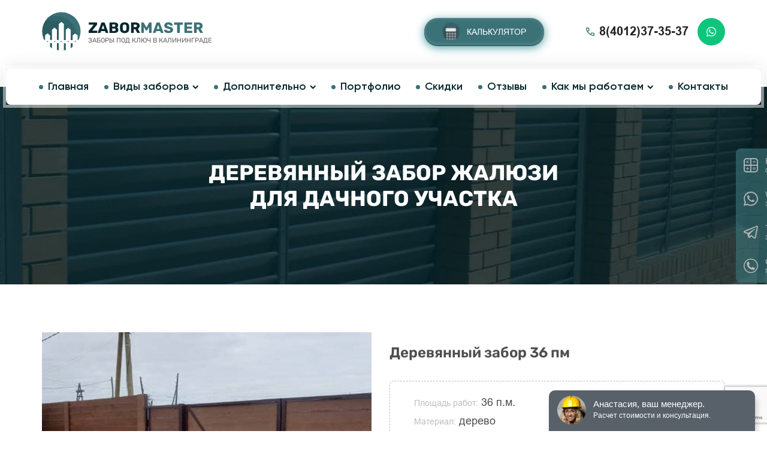

--- FILE ---
content_type: text/html; charset=UTF-8
request_url: https://zabor-kaliningrad.ru/foto-zaborov/foto-zaborov_43
body_size: 5657
content:
<!DOCTYPE html>
<html lang="ru">
<head>
	<meta charset="UTF-8">
<meta name="viewport" content="width=device-width, initial-scale=1">
<link rel="shortcut icon" href="/image/favicon.ico">
<link rel="stylesheet" href="/css/bootstrap.css">
<link rel="stylesheet" href="/css/slick.css">
<link rel="stylesheet" href="/css/slick-lightbox.css">
<link rel="stylesheet" href="/css/fancybox.min.css">
<link rel="stylesheet" href="/style.css">	<meta name="description" content="Забор из дерева фото деревянного забора жалюзи для дачи, коричневый дачный деревянный забор с воротами и калиткой на ленточном фундаменте.">
	<title>Деревянный забор жалюзи для дачи фото | Забор Мастер</title>
</head>
<body class="body--footer">
	<div class="icons_connect">
	<div class="close__icons_connect">Закрыть</div>
	<div class="box__icons">
		<a href="#popup:marquiz_5e1ed99b6bbf4e0044746ab4" class="row__connect row__connect--calc">
			<img src="/image/icons/calc_icon.svg" alt="calc">
			<div class="text__connect">
				<span>калькулятор</span>
				<span>онлайн расчет стоимости</span>
			</div>
		</a>
		<a href="https://wa.me/#
" target="_blank" class="row__connect">
			<img src="/image/icons/whats_icon.svg" alt="whatsapp">
			<div class="text__connect">
				<span>whatsapp</span>
				<span>замер или консультация</span>
			</div>
		</a>
		<a href="https://t.me/" target="_blank" class="row__connect">
			<img src="/image/icons/telegram.svg" alt="telegram">
			<div class="text__connect">
				<span>telegram</span>
				<span>замер или консультация</span>
			</div>
		</a>
		<div class="row__connect row__connect--phone btn--modal">
			<img src="/image/icons/phone_icon.svg" alt="phone">
			<div class="text__connect">
				<span>обратный звонок</span>
				<span>перезвоним в удобное время</span>
			</div>
		</div>
	</div>
</div>
<header>
	<div class="container">
		<div class="row">
			<div class="col">
				<div class="wrapper">
					<a href="/" class="logo">
						<img src="/image/logo.svg" alt="заборы в Калининграде">
						<div class="text__logo">
							<div class="big__logo">zabor<span>master</span></div>
							<span>заборы под ключ в калининграде</span>
						</div>
					</a>
					<a href="#popup:marquiz_5e1ed99b6bbf4e0044746ab4" class="calc__header calc__header_1">Калькулятор</a>
					<a href="https://wa.me/#
" target="_blank" class="btn btn--green btn--head btn--head_1">whatsapp</a>
					<div class="contacts__header">
						<a href="tel:8(4012)37-35-37" class="phone__header">
							<img src="/image/icons/phone.svg" alt="phone">
							<span>8(4012)37-35-37</span>
						</a>
						<a href="https://wa.me/#
" target="_blank" class="whatsapp__header">
							<img src="/image/icons/whatsapp.svg" alt="whatsapp">
						</a>
					</div>
					<div class="burger_menu"></div>
				</div>
				<div class="down__header">
					<a href="#popup:marquiz_5e1ed99b6bbf4e0044746ab4" class="calc__header calc__header_2">Калькулятор</a>
					<a href="tel:8(4012)37-35-37" class="phone__header">
						<img src="/image/icons/phone.svg" alt="phone">
						<span>8(4012)37-35-37</span>
					</a>
					<a href="https://wa.me/#
" target="_blank" class="btn btn--green">Whatsapp</a>
				</div>
			</div>
			<div class="box_mobile">
				<div class="up__mobile">
					<a href="/" class="logo">
						<img src="/image/logo.svg" alt="заборы в Калининграде">
						<div class="text__logo">
							<div class="big__logo">zabor<span>master</span></div>
							<span>заборы под ключ в калининграде</span>
						</div>
					</a>
					<img src="/image/icons/close.svg" alt="close" class="close__mobile">
				</div>
				<ul class="menu__nav">
					<li><a href="/" class="link__nav">Главная</a></li>
					<li class="link__nav--cat">
						<span class="link__nav">Виды заборов</span>
						<div class="box__nav">
							<a href="/zabory-iz-profnastila-i-proflista">Заборы из профлиста и профнастила</a>
							<a href="/zabory-s-kirpichnymi-stolbami">Заборы с кирпичными столбами</a>
							<a href="/zabory-iz-evroshtaketnika">Заборы из евроштакетника</a>
							<a href="/zabory-iz-setki-rabicy">Заборы из сетки рабицы</a>
							<a href="/zabory-iz-dereva">Заборы из дерева любой сложности</a>
							<a href="/zabory-iz-profilnoj-truby">Заборы из профильной трубы</a>
							<a href="/kirpichnye-zabory">Кирпичные заборы (цельные)</a>
							<a href="/2d-i-3d-zabory-po-tekhnologii-gardis">3D и 2D заборы по технологии Gardis</a>
							<a href="/avtomaticheskie-vorota-dlya-zabora">Автоматические ворота для забора</a>
						</div>
					</li>
					<li class="link__nav--cat">
						<span class="link__nav">Дополнительно</span>
						<div class="box__nav">
							<a href="/avtomaticheskie-vorota-dlya-zabora">Автоматические ворота</a>
							<a href="/obustrojstvo-vezda-cherez-kanavu">Обустройство въезда через канаву</a>
							<a href="/navesy-dlya-avtomobilya">Навесы для авто</a>
							<a href="/teplicy-iz-polikarbonata">Теплицы под ключ</a>
							<a href="/stroitelstvo-besedok">Строительство беседок</a>
							<a href="/stroitelstvo-i-remont-krovli">Обустройство кровли</a>
							<a href="/ustrojstvo-fundamenta">Фундаменты под ключ</a>
							<a href="/otdelka-fasada-doma-sajdingom">Фасады из сайдинга</a>
							<a href="/plastikovye-okna-v-chastnyj-dom">Пластиковые окна в дом</a>
							<a href="/rulonnye-gazony">Рулонные газоны</a>
							<a href="/burenie-skvazhin-na-vodu">Бурение скважин</a>
						</div>
					</li>
					<li><a href="/foto-zaborov" class="link__nav">Портфолио</a></li>
					<li><a href="/skidki-i-akcii" class="link__nav">Скидки</a></li>
					<li><a href="/zabor-master-otzyvy" class="link__nav">Отзывы</a></li>
					<li class="link__nav--cat">
						<span class="link__nav">Как мы работаем</span>
						<div class="box__nav">
							<a href="/besplatnyj-vyezd-mastera">Бесплатный выезд мастера</a>
							<a href="/poryadok-rabot">Порядок выполнения работ</a>
							<a href="/ehtapy-i-sroki-stroitelstva">Этапы и сроки строительства</a>
							<a href="/komplektaciya-obekta">Комплектация вашего объекта</a>
						</div>
					</li>
					<li><a href="/kontakty-zabor-master" class="link__nav">Контакты</a></li>
				</ul>
				<div class="inner__mobile">
					<div class="row__mobile">
						<a href="tel:8(4012)37-35-37" class="phone__header">
							<img src="/image/icons/phone_w.svg" alt="phone">
							<span>8(4012)37-35-37</span>
						</a>
						<a href="#popup:marquiz_5e1ed99b6bbf4e0044746ab4" class="calc__header">Калькулятор</a>
					</div>
					<div class="row__mobile">
						<div class="address__mobile">
							<span>ул. Запорожская, 5В<br>Пн-Сб 9-00 до 21-00</span>
						</div>
						<a href="https://wa.me/#
" target="_blank" class="btn btn--green">Whatsapp</a>
					</div>
					<div class="row__mobile">
						<div class="webs">
							<a href="https://www.youtube.com/channel/UCxT7gZPZXgwMvuMyHGfdrOw" target="_blank" class="youtube"></a>
							<a href="https://vk.com/zabory_39" target="_blank" class="vk"></a>
							<a href="https://www.instagram.com/zm_zabor/" target="_blank" class="instagram"></a>
						</div>
						<button class="feedback__header btn--modal">Обратный звонок</button>
					</div>
				</div>
				<a href="/contract" class="link__mobile">Правила сайта</a>
			</div>
			<nav>
				<ul class="menu__nav">
					<li><a href="/" class="link__nav">Главная</a></li>
					<li class="link__nav--cat">
						<span class="link__nav">Виды заборов</span>
						<div class="box__nav">
							<a href="/zabory-iz-profnastila-i-proflista">Заборы из профлиста и профнастила</a>
							<a href="/zabory-s-kirpichnymi-stolbami">Заборы с кирпичными столбами</a>
							<a href="/zabory-iz-evroshtaketnika">Заборы из евроштакетника</a>
							<a href="/zabory-iz-setki-rabicy">Заборы из сетки рабицы</a>
							<a href="/zabory-iz-dereva">Заборы из дерева любой сложности</a>
							<a href="/zabory-iz-profilnoj-truby">Заборы из профильной трубы</a>
							<a href="/kirpichnye-zabory">Кирпичные заборы (цельные)</a>
							<a href="/2d-i-3d-zabory-po-tekhnologii-gardis">3D и 2D заборы по технологии Gardis</a>
							<a href="/avtomaticheskie-vorota-dlya-zabora">Автоматические ворота для забора</a>
						</div>
					</li>
					<li class="link__nav--cat">
						<span class="link__nav">Дополнительно</span>
						<div class="box__nav">
							<a href="/avtomaticheskie-vorota-dlya-zabora">Автоматические ворота</a>
							<a href="/obustrojstvo-vezda-cherez-kanavu">Обустройство въезда через канаву</a>
							<a href="/navesy-dlya-avtomobilya">Навесы для авто</a>
							<a href="/teplicy-iz-polikarbonata">Теплицы под ключ</a>
							<a href="/stroitelstvo-besedok">Строительство беседок</a>
							<a href="/stroitelstvo-i-remont-krovli">Обустройство кровли</a>
							<a href="/ustrojstvo-fundamenta">Фундаменты под ключ</a>
							<a href="/otdelka-fasada-doma-sajdingom">Фасады из сайдинга</a>
							<a href="/plastikovye-okna-v-chastnyj-dom">Пластиковые окна в дом</a>
							<a href="/rulonnye-gazony">Рулонные газоны</a>
							<a href="/burenie-skvazhin-na-vodu">Бурение скважин</a>
						</div>
					</li>
					<li><a href="/foto-zaborov" class="link__nav">Портфолио</a></li>
					<li><a href="/skidki-i-akcii" class="link__nav">Скидки</a></li>
					<li><a href="/zabor-master-otzyvy" class="link__nav">Отзывы</a></li>
					<li class="link__nav--cat">
						<span class="link__nav">Как мы работаем</span>
						<div class="box__nav">
							<a href="/besplatnyj-vyezd-mastera">Бесплатный выезд мастера</a>
							<a href="/poryadok-rabot">Порядок выполнения работ</a>
							<a href="/ehtapy-i-sroki-stroitelstva">Этапы и сроки строительства</a>
							<a href="/komplektaciya-obekta">Комплектация вашего объекта</a>
						</div>
					</li>
					<li><a href="/kontakty-zabor-master" class="link__nav">Контакты</a></li>
				</ul>
				<a href="https://wa.me/#
" target="_blank" class="btn btn--green btn--head btn--head_2">whatsapp</a>
				<a href="#popup:marquiz_5e1ed99b6bbf4e0044746ab4" class="calc__header calc__header_2">Калькулятор</a>
			</nav>
		</div>
	</div>
</header>
	<section class="main_page">
		<img src="/image/main/4.jpg" alt="установка заборов фото">
		<div class="container">
			<div class="row">
				<div class="col">
					<h1 class="white">Деревянный забор жалюзи<br> для дачного участка</h1>
				</div>
			</div>
		</div>
	</section>

	<section class="content__page">
		<div class="container">
			<div class="row">
				<div class="col">
					<div class="box__project">
						<div class="wrapper__project">
							<div class="slider__project slider_1">
								<img src="/image/projects/p43/derev-zhalyuzi01.jpg" alt="деревянный забор под ключ с воротами и калиткой">
								<img src="/image/projects/p43/derev-zhalyuzi02.jpg" alt="деревянный забор жалюзи для дачи под ключ">
								<img src="/image/projects/p43/derev-zhalyuzi03.jpg" alt="горизонтальный забор из дерева на ленточном фундаменте">
								<img src="/image/projects/p43/derev-zhalyuzi04.jpg" alt="ворота и калитка для деревянного забора">
							</div>
							<div class="content__project">
								<div class="caption__project">Деревянный забор 36 пм</div>
								<ul>
									<li><span>Площадь работ:</span> 36 п.м.</li>
									<li><span>Материал:</span> дерево</li>
									<li><span>Дополнительно:</span> установка калитки и ворот</li>
								</ul>
								<div class="text__project">
									<p>Горизонтальный деревянный забор жалюзи построен на территории частного загородного участка. Строительство выполнено на сплошном ленточном фундаменте. Для проезда автомобиля смонтированы распашные ворота. Для пешеходов – отдельно стоящая калитка.</p>
								</div>
								<div class="wrapper jc">
																		<a href="#popup:marquiz_5e1ed99b6bbf4e0044746ab4" class="btn">Рассчитать такой же</a>									<a href="https://wa.me/89114906495" target="_blank" class="btn btn--green">Написать в Whatsapp</a>								</div>
							</div>
						</div>
						<div class="slider__project_1 slider_1_1">
							<img src="/image/projects/p43/derev-zhalyuzi01.jpg" alt="деревянный забор под ключ с воротами и калиткой">
								<img src="/image/projects/p43/derev-zhalyuzi02.jpg" alt="деревянный забор жалюзи для дачи под ключ">
								<img src="/image/projects/p43/derev-zhalyuzi03.jpg" alt="горизонтальный забор из дерева на ленточном фундаменте">
								<img src="/image/projects/p43/derev-zhalyuzi04.jpg" alt="ворота и калитка для деревянного забора">
						</div>
					</div>
					<a href="/foto-zaborov" class="btn btn--border btn--hide">Другие работы</a>
				</div>
			</div>
		</div>
	</section>

	<section class="whatsapp">
	<div class="container">
		<div class="row">
			<div class="col">
				<div class="content__whatsapp">
					<h2>сэкономьте <span>время!</span> <br><span>напишите нам</span> в&nbsp;whatsapp</h2>
					<ul>
						<li>Любая консультация по Вашим вопросам</li>
						<li>Предварительный расчет стоимости</li>
						<li>Заявка на выезд мастера</li>
					</ul>
					<a href="https://wa.me/#
" target="_blank" class="btn">написать нам</a>
				</div>
			</div>
		</div>
	</div>
</section>
	<section class="addit">
	<div class="container">
		<div class="row">
			<div class="col">
				<h2>готовы <span>предложить</span> <br><span>дополнительные</span>&nbsp;услуги</h2>
				<div class="wrapper wrapper__box">
					<div class="box box__addit">
						<img src="/image/addit/1.jpg" alt="addit">
						<div class="inner__addit">
							<div class="caption__addit">автоматические <br>ворота для гаража</div>
							<div class="down__addit">
								<div class="cost__addit">от <span>18 000</span> руб</div>
								<a href="/avtomaticheskie-vorota-dlya-zabora" class="btn btn--border">Подробнее</a>
							</div>
						</div>
					</div>
					<div class="box box__addit">
						<img src="/image/addit/2.jpg" alt="addit">
						<div class="inner__addit">
							<div class="caption__addit">обустройство въезда <br>через канаву</div>
							<div class="down__addit">
								<div class="cost__addit">от <span>7 000</span> руб</div>
								<a href="/obustrojstvo-vezda-cherez-kanavu" class="btn btn--border">Подробнее</a>
							</div>
						</div>
					</div>
					<div class="box box__addit">
						<img src="/image/addit/3.jpg" alt="addit">
						<div class="inner__addit">
							<div class="caption__addit">навесы для автомобиля <br>от непогоды</div>
							<div class="down__addit">
								<div class="cost__addit">от <span>6 000</span> руб</div>
								<a href="/navesy-dlya-avtomobilya" class="btn btn--border">Подробнее</a>
							</div>
						</div>
					</div>
					<div class="box box__addit">
						<img src="/image/addit/4.jpg" alt="addit">
						<div class="inner__addit">
							<div class="caption__addit">теплицы из <br>поликарбоната под ключ</div>
							<div class="down__addit">
								<div class="cost__addit">от <span>13 000</span> руб</div>
								<a href="/teplicy-iz-polikarbonata" class="btn btn--border">Подробнее</a>
							</div>
						</div>
					</div>
					<div class="box box__addit">
						<img src="/image/addit/5.jpg" alt="addit">
						<div class="inner__addit">
							<div class="caption__addit">строительство беседок <br>под ключ</div>
							<div class="down__addit">
								<div class="cost__addit">от <span>10 000</span> руб</div>
								<a href="/stroitelstvo-besedok" class="btn btn--border">Подробнее</a>
							</div>
						</div>
					</div>
					<div class="box box__addit">
						<img src="/image/addit/6.jpg" alt="addit">
						<div class="inner__addit">
							<div class="caption__addit">строительство <br>и ремонт кровли</div>
							<div class="down__addit">
								<div class="cost__addit">от <span>7 000</span> руб</div>
								<a href="/stroitelstvo-i-remont-krovli" class="btn btn--border">Подробнее</a>
							</div>
						</div>
					</div>
					<div class="box box__addit">
						<img src="/image/addit/7.jpg" alt="addit">
						<div class="inner__addit">
							<div class="caption__addit">устройство фундамента <br>под ключ</div>
							<div class="down__addit">
								<div class="cost__addit">от <span>6 000</span> руб</div>
								<a href="/ustrojstvo-fundamenta" class="btn btn--border">Подробнее</a>
							</div>
						</div>
					</div>
					<div class="box box__addit">
						<img src="/image/addit/8.jpg" alt="addit">
						<div class="inner__addit">
							<div class="caption__addit">отделка фасада дома <br>сайдингом</div>
							<div class="down__addit">
								<div class="cost__addit">от <span>1 500</span> руб</div>
								<a href="/otdelka-fasada-doma-sajdingom" class="btn btn--border">Подробнее</a>
							</div>
						</div>
					</div>
					<div class="box box__addit">
						<img src="/image/addit/9.jpg" alt="addit">
						<div class="inner__addit">
							<div class="caption__addit">пластиковые окна <br>в частный дом</div>
							<div class="down__addit">
								<div class="cost__addit">от <span>8 500</span> руб</div>
								<a href="/plastikovye-okna-v-chastnyj-dom" class="btn btn--border">Подробнее</a>
							</div>
						</div>
					</div>
					<div class="box box__addit">
						<img src="/image/addit/10.jpg" alt="addit">
						<div class="inner__addit">
							<div class="caption__addit">рулонные газоны <br>под ключ (настил)</div>
							<div class="down__addit">
								<div class="cost__addit">от <span>1 000</span> руб</div>
								<a href="/rulonnye-gazony" class="btn btn--border">Подробнее</a>
							</div>
						</div>
					</div>
					<div class="box box__addit box__addit--big">
						<img src="/image/addit/11.jpg" alt="addit">
						<div class="caption__addit">мы всегда готовы <br><span>индивидуально <br>подойти</span> к решению <br>ваших задач!</div>
					</div>
				</div>
			</div>
		</div>
	</div>
</section>
	<footer>
	<div class="container">
		<div class="row">
			<div class="col">
				<div class="content__footer">
					<div class="inner__footer">
						<h2 class="white">сколько <br>стоит забор?</h2>
						<ol>
							<li>выбирайте параметры забора</li>
							<li>получите расчет стоимости</li>
							<li>всем полезный подарок при заказе</li>
						</ol>
						<a href="#popup:marquiz_5e1ed99b6bbf4e0044746ab4" class="btn btn--white">рассчитать</a>
						<div class="sub__footer">Услуга по расчету бесплатна <br>и не обязывает вас делать заказ!</div>
					</div>
				</div>
				<div class="info__footer">
					<a href="/" class="logo logo__footer">
						<img src="/image/logo.svg" alt="logo">
						<div class="text__logo">
							<div class="big__logo">zabor<span>master</span></div>
							<span>заборы под ключ в калининграде</span>
						</div>
					</a>
					<div class="contacts__footer">
						<div class="cont__footer">
							<span>Звоните:</span>
							<a href="tel:8(4012)37-35-37">8(4012)37-35-37</a>
							<a href="https://wa.me/#
" target="_blank" class="down">написать в whatsapp</a>
						</div>
						<div class="cont__footer">
							<span>Пишите:</span>
							<a href="mailto:mk-stal@bk.ru ">mk-stal@bk.ru </a>
						</div>
						<div class="cont__footer">
							<span>Офис:</span>
							<span>ул. Запорожская, 5В<br>Пн-Сб 9-00 до 21-00</span>
						</div>
					</div>
					<div class="webs">
						<a href="https://www.youtube.com/channel/UCxT7gZPZXgwMvuMyHGfdrOw" target="_blank" class="youtube"></a>
						<a href="https://vk.com/zabory_39" target="_blank" class="vk"></a>
						<a href="https://www.instagram.com/zm_zabor/" target="_blank" class="instagram"></a>
					</div>
				</div>
			</div>
		</div>
	</div>
	<div class="down__footer">
		<div class="container">
			<div class="row">
				<div class="col">
					<div class="wrapper jc">
						<span>ZaborMaster | (c) 2021</span>
						<a href="/policy">Политика конфиденциальности</a>
					</div>
				</div>
			</div>
		</div>
	</div>
</footer>

<div class="modal">
	<div class="fon__modal"></div>
	<div class="box__modal">
		<div class="caption caption--big">Закажите звонок!</div>
		<div class="sub__modal">Мы перезвоним в удобное Вам время</div>
		<form action="contact.php" class="contactForm" onSubmit="ym('57016198','reachGoal', 'modal_zabor');">
		<input type="hidden" name="recaptcha_response" id="recaptchaResponse1"> 
			<div class="wrapper jc">
				<div class="select__modal">
					<select name="day">
						<option value="Сегодня">Сегодня</option>
						<option value="Завтра">Завтра</option>
					</select>
				</div>
				<div class="select__modal">
					<select name="time">
						<option value="Сейчас">Сейчас</option>
					</select>
				</div>
			</div>
			<div class="input__modal">
				<input type="tel" name="phone" id="phone" placeholder="Ваш телефон" required>
			</div>
			<div class="input__modal input__modal--name">
				<input type="text" name="name" placeholder="Ваше имя" required>
			</div>
			<input type="submit" value="жду звонка" class="btn">
		</form>
		<div class="down__modal">Нажимая на кнопку “Жду звонка”, вы даете согласие на <a href="/policy">обработку своих персональных данных,</a><a href="/contract">общие положения и правила</a></div>
		<div class="close__modal"></div>
	</div>
</div>

<div class="modal modal_alt">
	<div class="fon__modal"></div>
	<div class="box__modal">
		<div class="caption caption--big">Закажите звонок!</div>
		<div class="sub__modal">Мы перезвоним в удобное Вам время</div>
		<form action="contact.php" class="contactForm" onSubmit="ym('57016198','reachGoal', 'modal_alt');">
		<input type="hidden" name="recaptcha_response" id="recaptchaResponse2"> 
			<div class="wrapper jc">
				<div class="select__modal">
					<select name="day">
						<option value="Сегодня">Сегодня</option>
						<option value="Завтра">Завтра</option>
					</select>
				</div>
				<div class="select__modal">
					<select name="time">
						<option value="Сейчас">Сейчас</option>
					</select>
				</div>
			</div>
			<div class="input__modal">
				<input type="tel" name="phone" id="phone" placeholder="Ваш телефон" required>
			</div>
			<div class="input__modal input__modal--name">
				<input type="text" name="name" placeholder="Ваше имя" required>
			</div>
			<input type="submit" value="жду звонка" class="btn">
		</form>
		<div class="down__modal">Нажимая на кнопку “Жду звонка”, вы даете согласие на <a href="/policy">обработку своих персональных данных,</a><a href="/contract">общие положения и правила</a></div>
		<div class="close__modal"></div>
	</div>
</div>

<div class="modal modal_froze">
	<div class="fon__modal"></div>
	<div class="box__modal">
		<div class="caption caption--big">Запись на замер!</div>
		<div class="sub__modal">Мы перезвоним в удобное Вам время</div>
		<form action="contact.php" class="contactForm" onSubmit="ym('57016198','reachGoal', 'modal_froze');">
		<input type="hidden" name="recaptcha_response" id="recaptchaResponse3"> 
			<div class="wrapper jc">
				<div class="select__modal">
					<select name="day">
						<option value="Сегодня">Сегодня</option>
						<option value="Завтра">Завтра</option>
					</select>
				</div>
				<div class="select__modal">
					<select name="time">
						<option value="Сейчас">Сейчас</option>
					</select>
				</div>
			</div>
			<div class="input__modal">
				<input type="tel" name="phone" id="phone" placeholder="Ваш телефон" required>
			</div>
			<div class="input__modal input__modal--name">
				<input type="text" name="name" placeholder="Ваше имя" required>
			</div>
			<input type="submit" value="жду звонка" class="btn">
		</form>
		<div class="down__modal">Нажимая на кнопку “Жду звонка”, вы даете согласие на <a href="/policy">обработку своих персональных данных,</a><a href="/contract">общие положения и правила</a></div>
		<div class="close__modal"></div>
	</div>
</div>
<script async src="https://www.google.com/recaptcha/api.js?render=6LczpPopAAAAAN_1OgjYpCSw9PAdx1I6QKCdWYr1"></script>
<!--Скрипты-->
<script src="https://code.jquery.com/jquery-3.3.1.min.js"></script>
<script src="/js/slick.min.js"></script>
<script src="/js/slick-lightbox.min.js"></script>
<script src="/js/fancybox.min.js"></script>
<script src="/js/slider.js"></script>
<script src="/js/toggle.js"></script>
<script src="/js/form.js"></script>
<script src="/js/jquery.maskedinput.js"></script>
<script src="/js/mask.js"></script>

<!-- Marquiz script start -->
<script>
	(function(w, d, s, o){
	  var j = d.createElement(s); j.async = true; j.src = '//script.marquiz.ru/v2.js';j.onload = function() {
	    if (document.readyState !== 'loading') Marquiz.init(o);
	    else document.addEventListener("DOMContentLoaded", function() {
	      Marquiz.init(o);
	    });
	  };
	  d.head.insertBefore(j, d.head.firstElementChild);
	})(window, document, 'script', {
	    host: '//quiz.marquiz.ru',
	    region: 'eu',
	    id: '5e1ed99b6bbf4e0044746ab4',
	    autoOpen: false,
	    autoOpenFreq: 'once',
	    openOnExit: false,
	    disableOnMobile: false
	  }
	);
</script>
<!-- Marquiz script end -->

<!-- Yandex.Metrika counter -->
<script type="text/javascript" >
   (function(m,e,t,r,i,k,a){m[i]=m[i]||function(){(m[i].a=m[i].a||[]).push(arguments)};
   m[i].l=1*new Date();k=e.createElement(t),a=e.getElementsByTagName(t)[0],k.async=1,k.src=r,a.parentNode.insertBefore(k,a)})
   (window, document, "script", "https://mc.yandex.ru/metrika/tag.js", "ym");

   ym(57016198, "init", {
        clickmap:true,
        trackLinks:true,
        accurateTrackBounce:true,
        webvisor:true
   });
</script>
<noscript><div><img src="https://mc.yandex.ru/watch/57016198" style="position:absolute; left:-9999px;" alt="" /></div></noscript>
<!-- /Yandex.Metrika counter -->

<script type="text/javascript" src="//api.venyoo.ru/wnew.js?wc=venyoo/default/science&widget_id=6459940496605189132"></script>

<script>
  document.addEventListener("DOMContentLoaded", function () {
    const imgs = document.querySelectorAll('img:not([loading])');
    imgs.forEach(img => img.setAttribute('loading', 'lazy'));
  });
</script></body>
</html>

--- FILE ---
content_type: text/html; charset=utf-8
request_url: https://www.google.com/recaptcha/api2/anchor?ar=1&k=6LczpPopAAAAAN_1OgjYpCSw9PAdx1I6QKCdWYr1&co=aHR0cHM6Ly96YWJvci1rYWxpbmluZ3JhZC5ydTo0NDM.&hl=en&v=PoyoqOPhxBO7pBk68S4YbpHZ&size=invisible&anchor-ms=20000&execute-ms=30000&cb=acjwcz7wv04c
body_size: 48727
content:
<!DOCTYPE HTML><html dir="ltr" lang="en"><head><meta http-equiv="Content-Type" content="text/html; charset=UTF-8">
<meta http-equiv="X-UA-Compatible" content="IE=edge">
<title>reCAPTCHA</title>
<style type="text/css">
/* cyrillic-ext */
@font-face {
  font-family: 'Roboto';
  font-style: normal;
  font-weight: 400;
  font-stretch: 100%;
  src: url(//fonts.gstatic.com/s/roboto/v48/KFO7CnqEu92Fr1ME7kSn66aGLdTylUAMa3GUBHMdazTgWw.woff2) format('woff2');
  unicode-range: U+0460-052F, U+1C80-1C8A, U+20B4, U+2DE0-2DFF, U+A640-A69F, U+FE2E-FE2F;
}
/* cyrillic */
@font-face {
  font-family: 'Roboto';
  font-style: normal;
  font-weight: 400;
  font-stretch: 100%;
  src: url(//fonts.gstatic.com/s/roboto/v48/KFO7CnqEu92Fr1ME7kSn66aGLdTylUAMa3iUBHMdazTgWw.woff2) format('woff2');
  unicode-range: U+0301, U+0400-045F, U+0490-0491, U+04B0-04B1, U+2116;
}
/* greek-ext */
@font-face {
  font-family: 'Roboto';
  font-style: normal;
  font-weight: 400;
  font-stretch: 100%;
  src: url(//fonts.gstatic.com/s/roboto/v48/KFO7CnqEu92Fr1ME7kSn66aGLdTylUAMa3CUBHMdazTgWw.woff2) format('woff2');
  unicode-range: U+1F00-1FFF;
}
/* greek */
@font-face {
  font-family: 'Roboto';
  font-style: normal;
  font-weight: 400;
  font-stretch: 100%;
  src: url(//fonts.gstatic.com/s/roboto/v48/KFO7CnqEu92Fr1ME7kSn66aGLdTylUAMa3-UBHMdazTgWw.woff2) format('woff2');
  unicode-range: U+0370-0377, U+037A-037F, U+0384-038A, U+038C, U+038E-03A1, U+03A3-03FF;
}
/* math */
@font-face {
  font-family: 'Roboto';
  font-style: normal;
  font-weight: 400;
  font-stretch: 100%;
  src: url(//fonts.gstatic.com/s/roboto/v48/KFO7CnqEu92Fr1ME7kSn66aGLdTylUAMawCUBHMdazTgWw.woff2) format('woff2');
  unicode-range: U+0302-0303, U+0305, U+0307-0308, U+0310, U+0312, U+0315, U+031A, U+0326-0327, U+032C, U+032F-0330, U+0332-0333, U+0338, U+033A, U+0346, U+034D, U+0391-03A1, U+03A3-03A9, U+03B1-03C9, U+03D1, U+03D5-03D6, U+03F0-03F1, U+03F4-03F5, U+2016-2017, U+2034-2038, U+203C, U+2040, U+2043, U+2047, U+2050, U+2057, U+205F, U+2070-2071, U+2074-208E, U+2090-209C, U+20D0-20DC, U+20E1, U+20E5-20EF, U+2100-2112, U+2114-2115, U+2117-2121, U+2123-214F, U+2190, U+2192, U+2194-21AE, U+21B0-21E5, U+21F1-21F2, U+21F4-2211, U+2213-2214, U+2216-22FF, U+2308-230B, U+2310, U+2319, U+231C-2321, U+2336-237A, U+237C, U+2395, U+239B-23B7, U+23D0, U+23DC-23E1, U+2474-2475, U+25AF, U+25B3, U+25B7, U+25BD, U+25C1, U+25CA, U+25CC, U+25FB, U+266D-266F, U+27C0-27FF, U+2900-2AFF, U+2B0E-2B11, U+2B30-2B4C, U+2BFE, U+3030, U+FF5B, U+FF5D, U+1D400-1D7FF, U+1EE00-1EEFF;
}
/* symbols */
@font-face {
  font-family: 'Roboto';
  font-style: normal;
  font-weight: 400;
  font-stretch: 100%;
  src: url(//fonts.gstatic.com/s/roboto/v48/KFO7CnqEu92Fr1ME7kSn66aGLdTylUAMaxKUBHMdazTgWw.woff2) format('woff2');
  unicode-range: U+0001-000C, U+000E-001F, U+007F-009F, U+20DD-20E0, U+20E2-20E4, U+2150-218F, U+2190, U+2192, U+2194-2199, U+21AF, U+21E6-21F0, U+21F3, U+2218-2219, U+2299, U+22C4-22C6, U+2300-243F, U+2440-244A, U+2460-24FF, U+25A0-27BF, U+2800-28FF, U+2921-2922, U+2981, U+29BF, U+29EB, U+2B00-2BFF, U+4DC0-4DFF, U+FFF9-FFFB, U+10140-1018E, U+10190-1019C, U+101A0, U+101D0-101FD, U+102E0-102FB, U+10E60-10E7E, U+1D2C0-1D2D3, U+1D2E0-1D37F, U+1F000-1F0FF, U+1F100-1F1AD, U+1F1E6-1F1FF, U+1F30D-1F30F, U+1F315, U+1F31C, U+1F31E, U+1F320-1F32C, U+1F336, U+1F378, U+1F37D, U+1F382, U+1F393-1F39F, U+1F3A7-1F3A8, U+1F3AC-1F3AF, U+1F3C2, U+1F3C4-1F3C6, U+1F3CA-1F3CE, U+1F3D4-1F3E0, U+1F3ED, U+1F3F1-1F3F3, U+1F3F5-1F3F7, U+1F408, U+1F415, U+1F41F, U+1F426, U+1F43F, U+1F441-1F442, U+1F444, U+1F446-1F449, U+1F44C-1F44E, U+1F453, U+1F46A, U+1F47D, U+1F4A3, U+1F4B0, U+1F4B3, U+1F4B9, U+1F4BB, U+1F4BF, U+1F4C8-1F4CB, U+1F4D6, U+1F4DA, U+1F4DF, U+1F4E3-1F4E6, U+1F4EA-1F4ED, U+1F4F7, U+1F4F9-1F4FB, U+1F4FD-1F4FE, U+1F503, U+1F507-1F50B, U+1F50D, U+1F512-1F513, U+1F53E-1F54A, U+1F54F-1F5FA, U+1F610, U+1F650-1F67F, U+1F687, U+1F68D, U+1F691, U+1F694, U+1F698, U+1F6AD, U+1F6B2, U+1F6B9-1F6BA, U+1F6BC, U+1F6C6-1F6CF, U+1F6D3-1F6D7, U+1F6E0-1F6EA, U+1F6F0-1F6F3, U+1F6F7-1F6FC, U+1F700-1F7FF, U+1F800-1F80B, U+1F810-1F847, U+1F850-1F859, U+1F860-1F887, U+1F890-1F8AD, U+1F8B0-1F8BB, U+1F8C0-1F8C1, U+1F900-1F90B, U+1F93B, U+1F946, U+1F984, U+1F996, U+1F9E9, U+1FA00-1FA6F, U+1FA70-1FA7C, U+1FA80-1FA89, U+1FA8F-1FAC6, U+1FACE-1FADC, U+1FADF-1FAE9, U+1FAF0-1FAF8, U+1FB00-1FBFF;
}
/* vietnamese */
@font-face {
  font-family: 'Roboto';
  font-style: normal;
  font-weight: 400;
  font-stretch: 100%;
  src: url(//fonts.gstatic.com/s/roboto/v48/KFO7CnqEu92Fr1ME7kSn66aGLdTylUAMa3OUBHMdazTgWw.woff2) format('woff2');
  unicode-range: U+0102-0103, U+0110-0111, U+0128-0129, U+0168-0169, U+01A0-01A1, U+01AF-01B0, U+0300-0301, U+0303-0304, U+0308-0309, U+0323, U+0329, U+1EA0-1EF9, U+20AB;
}
/* latin-ext */
@font-face {
  font-family: 'Roboto';
  font-style: normal;
  font-weight: 400;
  font-stretch: 100%;
  src: url(//fonts.gstatic.com/s/roboto/v48/KFO7CnqEu92Fr1ME7kSn66aGLdTylUAMa3KUBHMdazTgWw.woff2) format('woff2');
  unicode-range: U+0100-02BA, U+02BD-02C5, U+02C7-02CC, U+02CE-02D7, U+02DD-02FF, U+0304, U+0308, U+0329, U+1D00-1DBF, U+1E00-1E9F, U+1EF2-1EFF, U+2020, U+20A0-20AB, U+20AD-20C0, U+2113, U+2C60-2C7F, U+A720-A7FF;
}
/* latin */
@font-face {
  font-family: 'Roboto';
  font-style: normal;
  font-weight: 400;
  font-stretch: 100%;
  src: url(//fonts.gstatic.com/s/roboto/v48/KFO7CnqEu92Fr1ME7kSn66aGLdTylUAMa3yUBHMdazQ.woff2) format('woff2');
  unicode-range: U+0000-00FF, U+0131, U+0152-0153, U+02BB-02BC, U+02C6, U+02DA, U+02DC, U+0304, U+0308, U+0329, U+2000-206F, U+20AC, U+2122, U+2191, U+2193, U+2212, U+2215, U+FEFF, U+FFFD;
}
/* cyrillic-ext */
@font-face {
  font-family: 'Roboto';
  font-style: normal;
  font-weight: 500;
  font-stretch: 100%;
  src: url(//fonts.gstatic.com/s/roboto/v48/KFO7CnqEu92Fr1ME7kSn66aGLdTylUAMa3GUBHMdazTgWw.woff2) format('woff2');
  unicode-range: U+0460-052F, U+1C80-1C8A, U+20B4, U+2DE0-2DFF, U+A640-A69F, U+FE2E-FE2F;
}
/* cyrillic */
@font-face {
  font-family: 'Roboto';
  font-style: normal;
  font-weight: 500;
  font-stretch: 100%;
  src: url(//fonts.gstatic.com/s/roboto/v48/KFO7CnqEu92Fr1ME7kSn66aGLdTylUAMa3iUBHMdazTgWw.woff2) format('woff2');
  unicode-range: U+0301, U+0400-045F, U+0490-0491, U+04B0-04B1, U+2116;
}
/* greek-ext */
@font-face {
  font-family: 'Roboto';
  font-style: normal;
  font-weight: 500;
  font-stretch: 100%;
  src: url(//fonts.gstatic.com/s/roboto/v48/KFO7CnqEu92Fr1ME7kSn66aGLdTylUAMa3CUBHMdazTgWw.woff2) format('woff2');
  unicode-range: U+1F00-1FFF;
}
/* greek */
@font-face {
  font-family: 'Roboto';
  font-style: normal;
  font-weight: 500;
  font-stretch: 100%;
  src: url(//fonts.gstatic.com/s/roboto/v48/KFO7CnqEu92Fr1ME7kSn66aGLdTylUAMa3-UBHMdazTgWw.woff2) format('woff2');
  unicode-range: U+0370-0377, U+037A-037F, U+0384-038A, U+038C, U+038E-03A1, U+03A3-03FF;
}
/* math */
@font-face {
  font-family: 'Roboto';
  font-style: normal;
  font-weight: 500;
  font-stretch: 100%;
  src: url(//fonts.gstatic.com/s/roboto/v48/KFO7CnqEu92Fr1ME7kSn66aGLdTylUAMawCUBHMdazTgWw.woff2) format('woff2');
  unicode-range: U+0302-0303, U+0305, U+0307-0308, U+0310, U+0312, U+0315, U+031A, U+0326-0327, U+032C, U+032F-0330, U+0332-0333, U+0338, U+033A, U+0346, U+034D, U+0391-03A1, U+03A3-03A9, U+03B1-03C9, U+03D1, U+03D5-03D6, U+03F0-03F1, U+03F4-03F5, U+2016-2017, U+2034-2038, U+203C, U+2040, U+2043, U+2047, U+2050, U+2057, U+205F, U+2070-2071, U+2074-208E, U+2090-209C, U+20D0-20DC, U+20E1, U+20E5-20EF, U+2100-2112, U+2114-2115, U+2117-2121, U+2123-214F, U+2190, U+2192, U+2194-21AE, U+21B0-21E5, U+21F1-21F2, U+21F4-2211, U+2213-2214, U+2216-22FF, U+2308-230B, U+2310, U+2319, U+231C-2321, U+2336-237A, U+237C, U+2395, U+239B-23B7, U+23D0, U+23DC-23E1, U+2474-2475, U+25AF, U+25B3, U+25B7, U+25BD, U+25C1, U+25CA, U+25CC, U+25FB, U+266D-266F, U+27C0-27FF, U+2900-2AFF, U+2B0E-2B11, U+2B30-2B4C, U+2BFE, U+3030, U+FF5B, U+FF5D, U+1D400-1D7FF, U+1EE00-1EEFF;
}
/* symbols */
@font-face {
  font-family: 'Roboto';
  font-style: normal;
  font-weight: 500;
  font-stretch: 100%;
  src: url(//fonts.gstatic.com/s/roboto/v48/KFO7CnqEu92Fr1ME7kSn66aGLdTylUAMaxKUBHMdazTgWw.woff2) format('woff2');
  unicode-range: U+0001-000C, U+000E-001F, U+007F-009F, U+20DD-20E0, U+20E2-20E4, U+2150-218F, U+2190, U+2192, U+2194-2199, U+21AF, U+21E6-21F0, U+21F3, U+2218-2219, U+2299, U+22C4-22C6, U+2300-243F, U+2440-244A, U+2460-24FF, U+25A0-27BF, U+2800-28FF, U+2921-2922, U+2981, U+29BF, U+29EB, U+2B00-2BFF, U+4DC0-4DFF, U+FFF9-FFFB, U+10140-1018E, U+10190-1019C, U+101A0, U+101D0-101FD, U+102E0-102FB, U+10E60-10E7E, U+1D2C0-1D2D3, U+1D2E0-1D37F, U+1F000-1F0FF, U+1F100-1F1AD, U+1F1E6-1F1FF, U+1F30D-1F30F, U+1F315, U+1F31C, U+1F31E, U+1F320-1F32C, U+1F336, U+1F378, U+1F37D, U+1F382, U+1F393-1F39F, U+1F3A7-1F3A8, U+1F3AC-1F3AF, U+1F3C2, U+1F3C4-1F3C6, U+1F3CA-1F3CE, U+1F3D4-1F3E0, U+1F3ED, U+1F3F1-1F3F3, U+1F3F5-1F3F7, U+1F408, U+1F415, U+1F41F, U+1F426, U+1F43F, U+1F441-1F442, U+1F444, U+1F446-1F449, U+1F44C-1F44E, U+1F453, U+1F46A, U+1F47D, U+1F4A3, U+1F4B0, U+1F4B3, U+1F4B9, U+1F4BB, U+1F4BF, U+1F4C8-1F4CB, U+1F4D6, U+1F4DA, U+1F4DF, U+1F4E3-1F4E6, U+1F4EA-1F4ED, U+1F4F7, U+1F4F9-1F4FB, U+1F4FD-1F4FE, U+1F503, U+1F507-1F50B, U+1F50D, U+1F512-1F513, U+1F53E-1F54A, U+1F54F-1F5FA, U+1F610, U+1F650-1F67F, U+1F687, U+1F68D, U+1F691, U+1F694, U+1F698, U+1F6AD, U+1F6B2, U+1F6B9-1F6BA, U+1F6BC, U+1F6C6-1F6CF, U+1F6D3-1F6D7, U+1F6E0-1F6EA, U+1F6F0-1F6F3, U+1F6F7-1F6FC, U+1F700-1F7FF, U+1F800-1F80B, U+1F810-1F847, U+1F850-1F859, U+1F860-1F887, U+1F890-1F8AD, U+1F8B0-1F8BB, U+1F8C0-1F8C1, U+1F900-1F90B, U+1F93B, U+1F946, U+1F984, U+1F996, U+1F9E9, U+1FA00-1FA6F, U+1FA70-1FA7C, U+1FA80-1FA89, U+1FA8F-1FAC6, U+1FACE-1FADC, U+1FADF-1FAE9, U+1FAF0-1FAF8, U+1FB00-1FBFF;
}
/* vietnamese */
@font-face {
  font-family: 'Roboto';
  font-style: normal;
  font-weight: 500;
  font-stretch: 100%;
  src: url(//fonts.gstatic.com/s/roboto/v48/KFO7CnqEu92Fr1ME7kSn66aGLdTylUAMa3OUBHMdazTgWw.woff2) format('woff2');
  unicode-range: U+0102-0103, U+0110-0111, U+0128-0129, U+0168-0169, U+01A0-01A1, U+01AF-01B0, U+0300-0301, U+0303-0304, U+0308-0309, U+0323, U+0329, U+1EA0-1EF9, U+20AB;
}
/* latin-ext */
@font-face {
  font-family: 'Roboto';
  font-style: normal;
  font-weight: 500;
  font-stretch: 100%;
  src: url(//fonts.gstatic.com/s/roboto/v48/KFO7CnqEu92Fr1ME7kSn66aGLdTylUAMa3KUBHMdazTgWw.woff2) format('woff2');
  unicode-range: U+0100-02BA, U+02BD-02C5, U+02C7-02CC, U+02CE-02D7, U+02DD-02FF, U+0304, U+0308, U+0329, U+1D00-1DBF, U+1E00-1E9F, U+1EF2-1EFF, U+2020, U+20A0-20AB, U+20AD-20C0, U+2113, U+2C60-2C7F, U+A720-A7FF;
}
/* latin */
@font-face {
  font-family: 'Roboto';
  font-style: normal;
  font-weight: 500;
  font-stretch: 100%;
  src: url(//fonts.gstatic.com/s/roboto/v48/KFO7CnqEu92Fr1ME7kSn66aGLdTylUAMa3yUBHMdazQ.woff2) format('woff2');
  unicode-range: U+0000-00FF, U+0131, U+0152-0153, U+02BB-02BC, U+02C6, U+02DA, U+02DC, U+0304, U+0308, U+0329, U+2000-206F, U+20AC, U+2122, U+2191, U+2193, U+2212, U+2215, U+FEFF, U+FFFD;
}
/* cyrillic-ext */
@font-face {
  font-family: 'Roboto';
  font-style: normal;
  font-weight: 900;
  font-stretch: 100%;
  src: url(//fonts.gstatic.com/s/roboto/v48/KFO7CnqEu92Fr1ME7kSn66aGLdTylUAMa3GUBHMdazTgWw.woff2) format('woff2');
  unicode-range: U+0460-052F, U+1C80-1C8A, U+20B4, U+2DE0-2DFF, U+A640-A69F, U+FE2E-FE2F;
}
/* cyrillic */
@font-face {
  font-family: 'Roboto';
  font-style: normal;
  font-weight: 900;
  font-stretch: 100%;
  src: url(//fonts.gstatic.com/s/roboto/v48/KFO7CnqEu92Fr1ME7kSn66aGLdTylUAMa3iUBHMdazTgWw.woff2) format('woff2');
  unicode-range: U+0301, U+0400-045F, U+0490-0491, U+04B0-04B1, U+2116;
}
/* greek-ext */
@font-face {
  font-family: 'Roboto';
  font-style: normal;
  font-weight: 900;
  font-stretch: 100%;
  src: url(//fonts.gstatic.com/s/roboto/v48/KFO7CnqEu92Fr1ME7kSn66aGLdTylUAMa3CUBHMdazTgWw.woff2) format('woff2');
  unicode-range: U+1F00-1FFF;
}
/* greek */
@font-face {
  font-family: 'Roboto';
  font-style: normal;
  font-weight: 900;
  font-stretch: 100%;
  src: url(//fonts.gstatic.com/s/roboto/v48/KFO7CnqEu92Fr1ME7kSn66aGLdTylUAMa3-UBHMdazTgWw.woff2) format('woff2');
  unicode-range: U+0370-0377, U+037A-037F, U+0384-038A, U+038C, U+038E-03A1, U+03A3-03FF;
}
/* math */
@font-face {
  font-family: 'Roboto';
  font-style: normal;
  font-weight: 900;
  font-stretch: 100%;
  src: url(//fonts.gstatic.com/s/roboto/v48/KFO7CnqEu92Fr1ME7kSn66aGLdTylUAMawCUBHMdazTgWw.woff2) format('woff2');
  unicode-range: U+0302-0303, U+0305, U+0307-0308, U+0310, U+0312, U+0315, U+031A, U+0326-0327, U+032C, U+032F-0330, U+0332-0333, U+0338, U+033A, U+0346, U+034D, U+0391-03A1, U+03A3-03A9, U+03B1-03C9, U+03D1, U+03D5-03D6, U+03F0-03F1, U+03F4-03F5, U+2016-2017, U+2034-2038, U+203C, U+2040, U+2043, U+2047, U+2050, U+2057, U+205F, U+2070-2071, U+2074-208E, U+2090-209C, U+20D0-20DC, U+20E1, U+20E5-20EF, U+2100-2112, U+2114-2115, U+2117-2121, U+2123-214F, U+2190, U+2192, U+2194-21AE, U+21B0-21E5, U+21F1-21F2, U+21F4-2211, U+2213-2214, U+2216-22FF, U+2308-230B, U+2310, U+2319, U+231C-2321, U+2336-237A, U+237C, U+2395, U+239B-23B7, U+23D0, U+23DC-23E1, U+2474-2475, U+25AF, U+25B3, U+25B7, U+25BD, U+25C1, U+25CA, U+25CC, U+25FB, U+266D-266F, U+27C0-27FF, U+2900-2AFF, U+2B0E-2B11, U+2B30-2B4C, U+2BFE, U+3030, U+FF5B, U+FF5D, U+1D400-1D7FF, U+1EE00-1EEFF;
}
/* symbols */
@font-face {
  font-family: 'Roboto';
  font-style: normal;
  font-weight: 900;
  font-stretch: 100%;
  src: url(//fonts.gstatic.com/s/roboto/v48/KFO7CnqEu92Fr1ME7kSn66aGLdTylUAMaxKUBHMdazTgWw.woff2) format('woff2');
  unicode-range: U+0001-000C, U+000E-001F, U+007F-009F, U+20DD-20E0, U+20E2-20E4, U+2150-218F, U+2190, U+2192, U+2194-2199, U+21AF, U+21E6-21F0, U+21F3, U+2218-2219, U+2299, U+22C4-22C6, U+2300-243F, U+2440-244A, U+2460-24FF, U+25A0-27BF, U+2800-28FF, U+2921-2922, U+2981, U+29BF, U+29EB, U+2B00-2BFF, U+4DC0-4DFF, U+FFF9-FFFB, U+10140-1018E, U+10190-1019C, U+101A0, U+101D0-101FD, U+102E0-102FB, U+10E60-10E7E, U+1D2C0-1D2D3, U+1D2E0-1D37F, U+1F000-1F0FF, U+1F100-1F1AD, U+1F1E6-1F1FF, U+1F30D-1F30F, U+1F315, U+1F31C, U+1F31E, U+1F320-1F32C, U+1F336, U+1F378, U+1F37D, U+1F382, U+1F393-1F39F, U+1F3A7-1F3A8, U+1F3AC-1F3AF, U+1F3C2, U+1F3C4-1F3C6, U+1F3CA-1F3CE, U+1F3D4-1F3E0, U+1F3ED, U+1F3F1-1F3F3, U+1F3F5-1F3F7, U+1F408, U+1F415, U+1F41F, U+1F426, U+1F43F, U+1F441-1F442, U+1F444, U+1F446-1F449, U+1F44C-1F44E, U+1F453, U+1F46A, U+1F47D, U+1F4A3, U+1F4B0, U+1F4B3, U+1F4B9, U+1F4BB, U+1F4BF, U+1F4C8-1F4CB, U+1F4D6, U+1F4DA, U+1F4DF, U+1F4E3-1F4E6, U+1F4EA-1F4ED, U+1F4F7, U+1F4F9-1F4FB, U+1F4FD-1F4FE, U+1F503, U+1F507-1F50B, U+1F50D, U+1F512-1F513, U+1F53E-1F54A, U+1F54F-1F5FA, U+1F610, U+1F650-1F67F, U+1F687, U+1F68D, U+1F691, U+1F694, U+1F698, U+1F6AD, U+1F6B2, U+1F6B9-1F6BA, U+1F6BC, U+1F6C6-1F6CF, U+1F6D3-1F6D7, U+1F6E0-1F6EA, U+1F6F0-1F6F3, U+1F6F7-1F6FC, U+1F700-1F7FF, U+1F800-1F80B, U+1F810-1F847, U+1F850-1F859, U+1F860-1F887, U+1F890-1F8AD, U+1F8B0-1F8BB, U+1F8C0-1F8C1, U+1F900-1F90B, U+1F93B, U+1F946, U+1F984, U+1F996, U+1F9E9, U+1FA00-1FA6F, U+1FA70-1FA7C, U+1FA80-1FA89, U+1FA8F-1FAC6, U+1FACE-1FADC, U+1FADF-1FAE9, U+1FAF0-1FAF8, U+1FB00-1FBFF;
}
/* vietnamese */
@font-face {
  font-family: 'Roboto';
  font-style: normal;
  font-weight: 900;
  font-stretch: 100%;
  src: url(//fonts.gstatic.com/s/roboto/v48/KFO7CnqEu92Fr1ME7kSn66aGLdTylUAMa3OUBHMdazTgWw.woff2) format('woff2');
  unicode-range: U+0102-0103, U+0110-0111, U+0128-0129, U+0168-0169, U+01A0-01A1, U+01AF-01B0, U+0300-0301, U+0303-0304, U+0308-0309, U+0323, U+0329, U+1EA0-1EF9, U+20AB;
}
/* latin-ext */
@font-face {
  font-family: 'Roboto';
  font-style: normal;
  font-weight: 900;
  font-stretch: 100%;
  src: url(//fonts.gstatic.com/s/roboto/v48/KFO7CnqEu92Fr1ME7kSn66aGLdTylUAMa3KUBHMdazTgWw.woff2) format('woff2');
  unicode-range: U+0100-02BA, U+02BD-02C5, U+02C7-02CC, U+02CE-02D7, U+02DD-02FF, U+0304, U+0308, U+0329, U+1D00-1DBF, U+1E00-1E9F, U+1EF2-1EFF, U+2020, U+20A0-20AB, U+20AD-20C0, U+2113, U+2C60-2C7F, U+A720-A7FF;
}
/* latin */
@font-face {
  font-family: 'Roboto';
  font-style: normal;
  font-weight: 900;
  font-stretch: 100%;
  src: url(//fonts.gstatic.com/s/roboto/v48/KFO7CnqEu92Fr1ME7kSn66aGLdTylUAMa3yUBHMdazQ.woff2) format('woff2');
  unicode-range: U+0000-00FF, U+0131, U+0152-0153, U+02BB-02BC, U+02C6, U+02DA, U+02DC, U+0304, U+0308, U+0329, U+2000-206F, U+20AC, U+2122, U+2191, U+2193, U+2212, U+2215, U+FEFF, U+FFFD;
}

</style>
<link rel="stylesheet" type="text/css" href="https://www.gstatic.com/recaptcha/releases/PoyoqOPhxBO7pBk68S4YbpHZ/styles__ltr.css">
<script nonce="ITU2YAvkKj2H3xteflJOzw" type="text/javascript">window['__recaptcha_api'] = 'https://www.google.com/recaptcha/api2/';</script>
<script type="text/javascript" src="https://www.gstatic.com/recaptcha/releases/PoyoqOPhxBO7pBk68S4YbpHZ/recaptcha__en.js" nonce="ITU2YAvkKj2H3xteflJOzw">
      
    </script></head>
<body><div id="rc-anchor-alert" class="rc-anchor-alert"></div>
<input type="hidden" id="recaptcha-token" value="[base64]">
<script type="text/javascript" nonce="ITU2YAvkKj2H3xteflJOzw">
      recaptcha.anchor.Main.init("[\x22ainput\x22,[\x22bgdata\x22,\x22\x22,\[base64]/[base64]/[base64]/[base64]/[base64]/[base64]/KGcoTywyNTMsTy5PKSxVRyhPLEMpKTpnKE8sMjUzLEMpLE8pKSxsKSksTykpfSxieT1mdW5jdGlvbihDLE8sdSxsKXtmb3IobD0odT1SKEMpLDApO08+MDtPLS0pbD1sPDw4fFooQyk7ZyhDLHUsbCl9LFVHPWZ1bmN0aW9uKEMsTyl7Qy5pLmxlbmd0aD4xMDQ/[base64]/[base64]/[base64]/[base64]/[base64]/[base64]/[base64]\\u003d\x22,\[base64]\\u003d\\u003d\x22,\x22wosEOzE0wrkOIMKWw6zCv2XDh2PCrBXCi8OKw6d1woXDnsKnwr/[base64]/wrMpXATCmcOYw7NBLRPDgWR9w5DCg8Otw6fCtB/DiXXDsMKJwokUw5MPfBYDw6rCoAfCksKdwrhCw4HCqcOoSMOMwrVSwqxxwoDDr3/Dv8OhKHTDh8O6w5LDmcOrZcK2w6lSwo4eYW8tLRtADX3DhVFXwpMuw5TDjsK4w4/[base64]/QHvCm8OEfcO/w7jDkMOTUVnDu3kGw4jDhsK6bTTCkcOPwq7DhH3Co8OwaMO4c8OmccKUw77Cu8O6KsOGwophw55LH8Oww6phwrcIb3V4wqZxw6/DvsOIwrlJwoLCs8OBwq11w4DDqXDDjMOPwpzDnnYJbsKuw4LDlVBNw7hjeMO6w7kSCMKdDTV5w5MiesO5IBYZw7Quw6ZzwqN9VyJRGCLDucOdYhLClR0mw7fDlcKdw6TDpV7DvEPCvcKnw40pw4PDnGVgKMO/w78fw4jCixzDsArDlsOiw4rCrQvCmsOdwrfDvWHDqsONwq/CnsK7wq3Dq1MLdMOKw4oiw7vCpMOMZ2vCssODaVTDrg/[base64]/DmxIgw4bCvxXDjcOGwr5HJhEBN8KOHG3Dp8KZwpk1SiLCg3ECw4TCm8KPdMObAwbDoVIMw6cQwqIxLMOtYcKKw73CncKPwqJKKRZsIXXDpCLDjR3CusO6w5EvZMKwwoXDrkE9HGvCunnDsMKuw4nDjmMyw4PCoMO2BsOCIBguw4HCj2A3w71jQcOOwq/Cll/[base64]/[base64]/JW7CsDQqwrsUw5wJCsOfbyVFwrI0fsOVahkdwqo3w7LCqkxJw5sNw4Yzw5/DrT0PPi5OZsO3YMKwaMKCdXJQRcO7wofCn8OFw7QGSMKSHsKbw7bDosOKAcO5w63DvVRXI8K0ekQ4eMKpwqJJSFnDlMKRwopTZEVJwoJuYcOzwplqXcOYwp/DtEMqb3EAw6wWwrcqO0IdfMOmXsKyKjTDhcOmwrLCgW19O8KvU3c/[base64]/w4prwrIid8KTw4EvGAo6w6DDgk8TTsOgDUjChxxIwrEmfDPDqsO5asOiw5TCtkMXw5fCi8KSWgTDml5yw7cBFsKCYMKHVANmXsKRwoDDvcOWHlhlfSACwofCpS3CtkjDosKsRRU9DcKqP8OqwrZvKsOrw5XClAHDui/DkRzCqUxiwptCKH9hw6bCtMKfQTDDgcKzw4zCkW5XwpcGw4XDrg7CpsKSKcKYwqzDu8Kjw7PCjnfDscK4wrhjN2nDiMOFwr/Cii1dw7RiIzvDqgRvLsOsw6PDint+w4JpO3PCo8KnS05VQVEiw5vCm8OVe0vCvilbwr15w73CssOCQsKVdMKUw7wKw6xONsKcwpXCiMKibyLCg1LDjTEDwrTCvRBvDMK0TCN8BWB2woDCk8KlL0dCejbDs8KLwol1w4zCjMOFUMOMAsKIw4TCigxtLF/DhQo/wowSw6TDtMOGWzp/wpXCgWcrw7zCs8OODcO0f8KrbAVvw57DlSvDl3vCs2Rsc8Knw7RceWtIwod4YXXCgi8iKcKXw6jCq0Jiw53Ck2PCpcOAwrnDhHPDl8K6MMKXw5/[base64]/w7LCp8Kjwo1Xw67Ds8OGwrwjP8OvGsOgd8OQNXluVAHCicOyNsKbw4nDvcOtw6zCkmUqwqHCnkoya3/CmXXDqlDCgcO+UhHCm8OJOg4bw6LCtcKswoN0VcKJw74dw5cCwr5qECZsdcKVwrdUwqLCg1PDvcK0Mg7CuRbDnMKewp17ZEZyExfCvcOvHsKYXcK2WcOsw7cAwrfDisOPMcOcwrRdEcKTNErDjzVlwrvCssOSwoMMwoXCucKAwo9cc8KMUcONIMKYVsKzARTDuyp/w5J+wqPDlBh3wo7CmcKHw7/CqwxQcsKlw4I2f1l2w65lw79PFMKHbsKTw6rDvhhoHsK4E2zCrjsNwqlUbGjCt8KFw5MtwqXClMKaHHU/[base64]/DsMOpw5DDnxXDuChHLRhJXsKuwrU/LsKcw5x3wqR/D8KjwrrDjsOIw7Q7wpXCnx9qAzjCqMOAw6R3VsK9w5DChMKPw7/Dgy4ZwrRKfDMrXHwgw7pUwq40w5xcEsO2M8OEw43Cvl1DesKUw7XDu8OUZQJTw6jCkWjDgHPDqwHCgcKZSDJgOMKNF8Kyw6scw5nCoUjCosOqw5rDg8OWw7UkYGhiW8OPVgXCvcK5KgABw5ocwqLDp8O+wqLCscKdwo/DpD9Zw4jDocKkwqxFw6LDpzhzw6DDrcOww6IJwp4bDsKOFsKWw6zDhllbQi1iwrHDksKmwp/CrV3DoXTDnA3Cq3HDmg/CnFwew7xQUDfCmMObw4rCoMKww4Z6QBjDicOHw6DDukZZesKMw4LCnA9twrt6JVoxwowKBmbDiF8vw7oABlR8wo7CtX1uwr1ZScKZTTbDm2bCp8Orw7fDu8KBVcKXw4gnwoHCmsOIwoRaNcKvwpvCrMKkRsKAaz7DuMOwLTnDg3B/OcKgwpnCu8OmFMK/a8Kfw43DnhrDrUnDjRbDv13CrsO/OBw2w6dUw4vDs8K6IFHDpEbCkiJww6TCtcKQOsKWwp4Zw7tEwozCnMOJasOgEWDDiMK0w4/DvyPCiG3Dq8KGw5VzDMOofV0DaMKVMMKMIMKkNgwOEcK4wqYGOVTCp8KNS8OFw7slwrlKNnJ9w5xgwpvDlMK7LsK2wpAQw7fDpsKmwo7Cjn8kXcK1wrbDv07DnMOAw5oTwqBowpTCksKJw47CuB5fw4Q7wrB4w4LCnjzDnllEXSR6GcKQwpAwcMO9w5TDvE/DrMOZw4hlOsK7VHPCo8KbAhcadSlwwot7wqNDQV7DicOoe0fCq8KZc0A2wq40A8OFw6TCkyDCplXCjRjDqsK2wp3Cm8OJZcKyYzLDuVZMw6VDN8O7w6dhwrc9PsOBBizDsMKResK3w6bDpMK4bkI/FcKzwojDhGt+wqvClk/CocOUH8OaUCPDhBjDtmbDtcOyCn7DgyYOwqNXKm9SAsO6w6t7AsKqw7fCpWzCjXXCqcKaw73DtBdfw5DDmS5SG8O7wrjDhB3CjTlxw6TCnX0QwqXCg8KsSMOQSsKFw6XClnZVXAbDinpXwppTXwzCjEwhwp7CjsK/[base64]/w6/Cv3nDg8KGCcOIwpbCoT/DrAJLSMOzMx9fIMOnwqFHw6MSwp/CssOubAl3w7PCnxTDh8K5VhtWw7nDtBrCoMOEwprDk2bChlwXFk/DiAQKCcO1wovClgjDj8OKQDzCqDNVOVAFV8O9c3/CpMKmwpY3wpZ7w75OGMO5w6bDtcOlw7nDv0LCmxgaDMOmZ8OUPVzDlsOTXxh0bMO3fz5IWT/DlsOLwofDrnTDoMOVw40Twpo2wpk5wpQVV03CmMOxBMKYQcOYDMOzZcKjwpp9w4dQXWAadU1rw5zDtxvClTlwwobCqMOqSgQBNgjDh8OIBRdAbMKmcRXDssKaFgUWw6RiwrDCkcOmR0HCgj7DocONwqvCjsKNHAvDkEXDrXHCuMOEG0HDpCYJOzTCgA4Ow6/DjMOoRA/[base64]/WMKrGsKTcMODbRgOGcKlH8KOwp4ewp3CqWZbawnDkCdlDcKSJSB5Hz57Oi8YWB/[base64]/Dm1/[base64]/Cp2LCscKKCMOxwoF5B2jDjk3Du08AM8OZw5h0ScKoFAnCgX/CqhdJw61PLwvDkcOxwrI1wq3DqkLDiTtQNgBcBcOsWCwhw6tkEMOaw4E/woRXcQYrw7sOw4rCmcKcPcOEw7LDqQDDoH4PRnXDhsKoJRVGwo/[base64]/DnsO/Z8O4wq/DvwFSwo84asKkJCXCh8OUw7pwawhvw5E/w6RYc8OowqUTNWPDuRohwqRBwqwgSk0cw4vDqsOkUV/CtQfClMKfcsKOFcKKGyllbcO5w4vCjMKvwphGf8ODw4RXJmo4YB7CiMK4w7d/w7IQOsKVw4IjJX9XJQHCuzdywoHCu8Kdw4HCq2VCw6IUdhLCm8Kre1t5wqXCj8OdXBgRbVHCscOewoMgwrTDmMOkKHs0w4VMUsO+C8OnWF/DhiYzw6law7rDhcKCJMONWwBPw67CtmAzw4/DhMOQw4/[base64]/wpLDsDrDlnliwrhOPDnCkMK3K3FtLB/Dm8OUwr8FM8KEw7vCg8OMwobDo0UcfkHCnsK/wprDsXQvwoHDjsONwpojwqnDrMOiwrPCqcKpFis0wqXCiQPDu1E/[base64]/wr/Ct8OmCMOuwq/[base64]/DscOQwp0iXRHCmcK3w5F7wqZtwrrCn8Kzw6jDpDZiWz5Aw7J4M1o+XzHDh8OhwqhQZU1OYW8Dwr7CnmDDin/DlBLCpT7CqcKZRytPw6XDpQRhw47ClcOBFRDDhMOUb8OrwqpxSMKQw6FPKDLDhVzDsETDpWpYwpN/w5UDdcOww6k3wr4OL0tUw5HDtS7DnlVsw7ljKm7Ck8KhRwQ8wpkTfcOvVcKkwqPDsMKAeV5HwpQcwqMDCsO7w4h3BMOmw4d3SMKywpdbScKVwoc5L8O3CcKdJsKmDMOfVcOEJWvClMKtw7tWwrfDmGDCuifCgsO/wr8fIAoNNWrDgMOowqLDuV/[base64]/woIoQ8OOOgnDoEkLaMOFJl4McMO7w65Pw77CncODCCjDlzrCgjDChcO7YAPCpsOJwrjDtn/[base64]/[base64]/Dr8OzOlvCiljCv3dSwoYnO8OBwpnDiMKlesOpw73Cm8Kew7xtLi7DgsKawq/Cs8OObQLDtm1WwonDuDYlw7PCklfClntbRWt8RsObH1h/UUvDo2DCusKiwqDCkMOTBE7CkkTCnxIyWinCjMONwqkBw59Fwqstwq5tTgPChH7DsMKEWcOJFMK0ZSF6wrzCo3kQw6LCpGnCqMOyT8O7RgjCrcObwrzDvsKXw4wTw6nCrMOCw7vCnER6wrpUHXfCicK1w4/CqsKTeVkXGSoSwrEhUcKNwo4fEMOTwrDDjMOZwr/Dh8Kdw5hIw7DDiMOIw6p2w6h/[base64]/ChMKYw5fDqzAcwrjClVMywqXDgcKCXsKsw77CvMKbcxfCvcOefsKdBMKrw6pTH8O2UHzDp8KmCxzDj8KjwqTDssOGasKWw6zDrwPCnMOVbcO+wqIPDX7DgMKVMMK+wq4gwrI6w7JoVsKlWTV3wpJRw44GHsOiwprDjmwCUMObbBNtwonDhMO/[base64]/Dk0VScQzDqlDCqDbDuiwbwrBsJMKXw59bUMKQbcK1W8O5wrlKA2nDgMKfw4J0N8OAw4ZoworCujBdw5zDug9qVFF9KynCocK4w5N9wovDtMO9w5dgw4vDgm8pw4UsYcKgbcOeWMKawpzCvMKJEhbCpVoLwqQdwo86wrwcw6xzO8KYw5fCon4OG8OpVybDs8OTD1/[base64]/Cg3AewqTCscOJaMKsIDwvwoTDjsKJPXLCvMKFD03CkBbCqhjCtQEoc8KME8KfV8KGw6tLw5NMwqTDq8KPwofChxjCscO8wqYVw5/DpV/DuVASF04JQAnCusKAwowbJsO8woYIwqkowpgjW8Klw6rCusOHTS95AcKewpQbw7DCrCNPNMKwGTzCtcOla8OxJMOCwoltwpEUdMOjEcKBS8OFw63DgMKDw4nCoMOSNDHCtcOVwpgsw6rDiU0ZwpVDwqzDhTFewpfCq0ZcwoPDvcK/HCYDEsKEw4ZuEVPDjVvDvsKgwqUxwrHCmkTDoMKzwocUPSlWwpkjw4TCmsK2UMKAwqzDpMO4w58ew5jCjsO0wosONcKNwoAMw4HCqzAHHyUaw47DqlQMw5zCqsK/BcOnwp4ZCsO5VMOCw4gLwrDDlsOMwrfDrTzDtBrDsQjDkgnCo8OpfGTDlsKdw7RBZU/DhhPCn0jDlC7DqyEcwqXCtMKdC18EwqkAw4nDqcOjwpMjScKNfMKaw4g2wrJ4fsKYw4zCk8O4w7QSfcO5ZzbCvD3Do8OBWU7CvDRCJ8OzwqYFw5jCqsKYIyPCiggJHcOVA8KUDVw8w5xpOMOxN8OQEsKPw7kswqF/X8KKw6sGPjtnwq5oQsKIw4JIw6hHw6fCpUpOJcOEw4ciw7UMw4fChMOIwovClMOWSsKDVgsdwrB7RcOIwrHCjQXCgMKpwpjCm8KSJjrDqxHCjMKTQsO9BVtHKUVIwo7DiMOLwqEmwo9/[base64]/[base64]/DlMOYw6fCgHBAScKdL8KnwrN4HVQPw7s3w6fDlcKkwpwYUWfCoR7DjcKKw69twrJ0wovChwxvD8OYTBRdw4XDoHLDgcKrw7ZQwpLCpsOtLm9ueMKGwq3Dn8K0N8O5w5I4w6QLw7YeFcOKw4fCqMOpw6bCpMKqwrl3BMODC0bCoXdywr8GwrkXI8K/[base64]/DoMKmU0/DhBjCp8Kvw6XCsMKtUlZ+EcOVWcO8wqN5wqEWMG5+IQ90wrnCqVTCvMKnYBTDjmzCn0EQbmPDpgAtBcKATMO4ByfCmV7DvsKswrVaw6AoJkrDpcKow4JNKkLCijTDgHogMsOdw4vDuy8cw5zDmMO0Z0U/w4DDr8OeD07Duk8Uw4BBbsKtcsKFw7zDnnbDmcKXwonCk8KXwod0cMOuwpDCmxcrw6TDoMOaciHCuBYyBXjCnELCq8Ojw7RoKT/DiHPDrcO6wpsGw57CiE/Diz4twobCpSzCvcO1EVAMB3TCpRXDssOUwoDDvMKcQ3TCi3fDvMOAbcOAw4DCujBRw5MfEsOTb01YbMOuw4oCwq3DkH1yUsKXDDpzw4HDrMKAwprDrsKMwrvChcK0w5UGI8Kgw4lRwoXCsMKFOkwJw5TDpsKCw7jCo8KWT8OUw7BJDQ1Ww5Y2w7lLZDwjw6R/[base64]/DrC1AwqxSdsKYwofClcKnWsKSw7/DpcOUBxQQw4vDksOtVMKMcsKUw6sLaMOnHsKLw6ZAccOEUTFfwoHCq8O1ECtUKcKzwpHCoCVWbx7Cr8O5OcOOaF8NWWjDoMOtJRxfRmE8FcO5fGLDmsOucMK8LcOQwoTCjcKdbGfCjxMww5/DhMKgwpTCjcO1bTPDm2bDkcO8wqwXTQXCqsOywqnCm8OGMcORw4APJyPCqVtwUgzDvcKaTEHCu1XCjxxwwrouQSnCuAkbw4rDl1QfwojCksKmw5zDkUXCg8OTw6t8w4fDpMOrw7AVw7RgwqjDmT7CucOPHnE1X8OXCUkeQsOSwpjCksODw4vCp8Kfw5nCt8KuUH/DocOGwojDvMOpYXYvw4RaJxNAAcOtb8OiZcKHwptuw5ddGA4uw4nDqFF3wrBwwrbCuBhGwqbCpsO2w7/DujNHcn5ncSDCjsO9DBxCw5x8VcKXwpdsfsOyBcKrw4PDuznDusOnw7XCiQxfw4DDjUPClMO/[base64]/[base64]/Cu1ogwqzDgioscMOMCAJnTcO7w4VLwqJEw5XCoMOoMl4mwoAtb8ORwrVcw6LCqUTCjWHDtX4wwp/[base64]/Cr0LDm8OPwqtrw6cFMcKbWMKdU8O/w5JvZ03DssKEw68ITsOcSkPCkcKqwp/Co8ONS0DDpQpfZsKNw5/CtWXCpUrCtDPCg8K5FcOdwohIKsOkKwYkNcKUw5fDr8KEwolgY3HDgsOOw6DCvmDDhDjDgV8CFcOVZ8O7wpDCmsOmwpDCqy3Dm8K7a8KiF1nDmcKLwpFLbzLDnzjDhsKIeAVaw6t/w4RJw6dgw6/Ci8O0UcOPw4PDj8OwSTAawr4ow5E5b8OYKUJ9wpx8wrvCvMOSUAdfIsOjwpTCgcO/[base64]/CssKvI8KFYMOhd8KTVyFCw6wIwoYvw7lAZ8OPw6vCvBnDmcOQw5XClsK9w7fCpcKnw6vCqcOlw7bDhwtcW3ZJLMK6wrs8XlzChhbDoSrCgMK/EcK5w6MnZMKeDMKZYMKXbmlwDsO2FFxQaUfCvnrDpWFJacOkwrfDk8O0w6pNIVzDtQEiwrLDh07CgVZTw73Dg8KUS2fDoU3CgcKhdXHDsCzCu8K0bMO5fcKcw6vDvsK2wrU/w5bCk8OzeTTChxvCuGTCn29Iw53DlmQXTm4rDMOOQMKRwoPCocKcGMOvw4xFOsOew6LCg8OMw6LCgcKNwrPCqxfCujjCjlFvHlrDszXCujbDv8OwK8KBbFcyJHfClsO4LXXDpMOCw4zDnMO3LTIywqfDpyXDgcKAw65Fw7Q0OMKRGcKcQMKxIw/DvmLCucO4HGZvwq1VwoVywofDhn86JGcAAcKxw4FfZzPCocKCVMK0N8K6w4hdw4/Dny7CmGnCjT/CmsKlZ8KcP1hONBdsWcKxF8OSH8OQfUQuw4rCpFPDgsOQUMKlw4nCv8OhwppTT8KuwqnDuTnCpMKjwojCnS5Vwr9ww7jDucK/w5rDkEHDqxsqwpfCvsKCw4AoworDsDkYwoDCvUprAMO1LMOJw4FBw7dIw6zDr8O2HiUBw7ldw4jDvmbDhlbCtnzCmXt2wpoibMKAVDvDjAI+V1cifMKgw4XCshFtwp3DgMOmw53DtFtVFQozw67DimXDkVcDQARdYsKDwoReWsOgw77Dhz8Da8OFw6rDvMO/ZcOBOMKUwqRcWsKxITBkWMKww5rChsKWwqR6w6ASTV7CnTzDrcKgw7nDtMOjDwB8Y0oqD2zDn0rDkWzDtDlywrLCpF/CpTbCmMKQw7AcwrgkbFJPYMKNw7vCljlTwpbCpggdwr/Dolwvw6Mkw6dtw58GwrTChsOrAMOgw454RUA8wpDDmiTDvMK3VndQwq7ClyckAcKnHyAYOB9DYcKTwoTCusKrYsKFwpXDmgzDiwTCgwktw43CunjDgwLDh8OhfVgHwoPDjjLDrAjDqsKETjQNWMK0w59WLErDmcKOw47CicK6ecOwwpMabl4naw3Du3/CssOSOcKpXVrCrlRnesKrwqhJw5Egw7nCkMOpw4rDncOHGcKHeBvDnsKZw4rDunQ6wqw2b8KBw4B9ZsOkCXDDvHHCrAgaUMKLdyLCucK2wo7ComjDjH/CjsOyGHNhwoTCvBPChl/CjzhJccKoGcKseh3Dm8K9w7HDvcKGRFHCrGdqWMOSHcOzw5dPw6LCvcKBAsOmw67DjjXChjvDiWkTfsKIbQEQw4vCszJAY8OowpjCsCHDqDIXw7BEwr9nVFbCqErCulbDqDHCiEXDsXvDscO4wqA4w4Blw7XCpktFwqV8wpvCunjCpMKBwo/ChsOvZcOCwpptETpqwp/CucOjw7Iaw7nCs8KXGgrDoDfDo1HCpMO1VsOQw44xw7dUwp0pw64Gw6M7w6fDpsKKXcOewpPDjsKUaMK6DcKLCMKWLcOXw7XCkn42w6M0wrsGwqfDgj7DjxnCmTLDqkLDtCTCvBoofEQPwrTChTfDuMKjSx5CKg/DjcKBRj/DhTbDlB3Cq8K3wpLDl8KOIH3ClksVwq8gw5pQwrFYwo5ib8KrMGFYAXLCpMKIw49Xw6kwWMONwrcaw53DsG3DgsKrSsKPw7/ChsKzEsK8wrHCmMO5dsOtRcKnw73Dn8OHwoMcw5lKwoTDp0AbwpLChFbDmMKvwrxdw4zChsOPcH7CosO1Sx7Dh3TDucK5Fy/ChsK3w5XDr0ExwpN3w5l2OMKoAw4FPTA0w4Qgwp/[base64]/[base64]/CpCnCjMOqw68jw7PCsy3DmkJXw6XDnUNtT3siwqoQwpLDosOFw4o1w5VkScOWeFVEICp4QnXCucKFw6ILwpAVw47Dm8KtHMKAcMKcJk3CoWPDgsK/YR8RKn5Mw5xyFX7DuMKnccKVwrfDjXrCksK1wpnDoMKpwrDCpX3Cn8KiUA/Dn8K9wrnCs8Kmw47Ct8KoGk3DkF7DkMOKw5LDjMOya8Khw7bDjWgsMTU4UMKySWF8SMO4OMO2DBhQwp3Cq8OfWsKPRGcHwp/DkG9UwoIaW8OowoTCpyxxw6I7BsKew5zCusOew7TCosKRSMKkWQNGITDDv8Kxw4YSwp9xbEM0w7jDgGfDhcKsw7/CjcOrwrrCqcOswo5Ke8KPVibCu2rCgsKHwrtOBMKHDVfCrA/[base64]/Du8OwRMO+LMOwwqxow7YcXQrCkcKHwr7CrgRQZDLCnsOLTsKmw5R+wr7Cq2wXEsOKEMKcTmrCpG4sEzDDpHLDrcOfwqoadsKdeMKkw6dGJcKfLcONw7rCqnTCtcO4w7oJZcOKUREeJMOyw7vCk8Oxw4jCu3t0w6V/wpPCmE44Ggonw6HDgSrDtGszU2dYGhIgw7DDkxIgB1NeK8KWw7YBwr/CksOye8OIwodqAsOrHsKuenpaw4/[base64]/DrcOMw5kUOCQRwpR5QR7CkiDDucKLw5HCgcKrbcKJZyHDvSgHwrokw5pewqrCqxDDrsOkRTzDiB/[base64]/CiDp5DcKaRDFVIirDt0/ClBAMwrRjw5d0SMKbwoBHw7NYwq09fsOqU08XRQfDoGjDsTMNaX0hZybCuMKWw48Gw6bDscOiw60swoHClMKfHRFYwp3DpxHCu3c1asKMWcOUwpLCusOKw7HCuMOXQw/DgMOHbirCux1nOHBEwqRdwrIWw5HDmcK6wpvCt8KgwoshfG/DqH0xwrLCscKDbmRNw4dgwqBEw7jCrsOVw6HCqMOccgdowrEzwoUTTCTCnMKMw64Awqdgwo5DaiXDj8KpMgM+DD3CkMK5CsO6wozDhMOAbMKWw78/NMKCwpIRwrfCo8Otflttwptyw6dIwrcYw7XDm8OCQsKjwrNyYxfCvWwEwpMscB40woUjw6bDicOkwrnDkMKuwrgIwoVWFVHDvMORwqzDtn/CgsOMbcKRw4XDhcKoTMKcE8OEVybDkcKAVzDDt8KjE8OXQnnCtMO2S8Kcw4xzccKOw7fCpV1Owqw2RgwGwpLDjFDDncOLwp3CmcKPNyN9w7nDmsOrwrbCrD/[base64]/IMOswq8hP8KVXsOwSMKgw6fDkxdmw6N0PVp7J2JkbWjCh8KXFyrDlMKqTMOZw7TCoibDtMK2LTQrL8K7ZDMUEMO1DAPCiQdDOcOmw6PCpcKdIgjDqWXDpcOSw57CjcKyI8KJw4jCvwrDosKlw7x9wpQqCFHDnzAEw6NTwr5oG21gwpfCkMKtBsOkVGLDu08hwq/Do8ObwpjDiBtAw4/DscKkXMKcXBtfZjvDuGUATcKgwrrDmWwjMkpUABjCiWjCqRhLwowyP0fCkjXDq2B9EsOsw6PCsULDh8OMY0tYw6lJe3taw4rDvsOMw5kbwrcpw7ptwqDDuFE9U1TCkGUKc8K1P8KdwqDDrB/DjTTDoQIESMKkwoF1CiDCssO0w4HCpSjDj8OBw5LDhElvMyHDlgXDr8KQwrxsw6/DtUBywpbDmlR6w6PDpxptKsK0RcO4O8KywooIw4fDpsObb2HDgSjCjhLDihjCrlrDnj7DpivCiMK2Q8KuOMKAQ8KiVmvDiCJfw6jDhTcjNl8XdAHDjUbCqy7Ct8KdZBx0w75YwqlHw4XDjMOUYk00w77CuMKewpLDmcKSwr/DucKnfVLCvwQWFMK9w4rDqkslwpBFZ0XCqz1Tw5TCusKkXC/[base64]/DrMOjQcKNw5vDr8OQw5x9J8OmCcO9w5Z9woo1wpMFwo1Aw5TCtMOUw4DDnVkgZsKwOcO/w4xNwoLCg8K1w5IbeiRfw7rDlRhyAw/Cr2sCFsK3w6QnwrTCoz9dwprDj3fDvMOTwpLDrMOpw5LCocK1wpZ6HMKrOQPCu8ONAcOqSsKCwr80w7/[base64]/[base64]/CqMKTJl5iwqTCoMKyCsKcQRDDqV/DosOKw7pVeGbCmyvDscOBw6TDkxcRdsOIwp4awrwRw44VQiwQKU8JwpzDsiM1UMKDwq5lw5h9w63CncOZw4zChEwgwrAqwpQhM2Bewo9nwrAgworDuREQw5vCq8OSw7VjbMO9UcO2wqwLwqrClBDDhsKHw7vDvsK/wr5WesO0wr9eeMO8woPCg8OXwrx8McKlwqVrw77ClzXCl8OCwrgLX8KOQ1RcwpzCqMOxCsKeSnl7IcOew6hlIsK4dsK0wrQ6bTtLaMK/B8OKwrV5FMKqX8Opw7oLw53DuDPCq8OOw5rCgiPDlMOvDl3Cu8OlLcO3KsO9w63CnBxcG8OqwoHDpcOeSMOkw7pXwoDCpDQBw5U5YMK8wo3CisOwacO1f07Co0oDcRlIQSDCiwXCkcKFbVI9wrrDmmJ5wrrDhMKgw47CkMODKl/CoBXDjQ/DiGxJGcO4DQgtwoLCgcOBAMO1PD4+EsO6wqQfw6LDlMKeRsKAeWTDuj/CmcKSH8OSC8Kxw6Iww4fDiREgRcOOw6pIw5gxwo59w5wPw60rw6XCvsKte0/DpWtScyPCgADClDwkeyVZwr4pw4jCj8Opwq4QCcK5KnomY8KSF8K2d8KWwoRkwrV2R8OfIGZuwpjCssOxwqbDuCp6H3nCn0NgecKedGLCuWHDn0bCoMKsccOOw7rCucO1cMK8RVTCtMOgwoJXw5YPXsOxwo3DhgHCl8KoNFFIwoAZwpPCkh/Dsj/ClDAFwrtFOAzCusK5wrrDtsKWasO8wqDDpB3DlTJRXgXCvA0tRVtYwrHCo8OAJMKWw50uw5XCslTChMOEBm/ClcOTwoDCtxsZw7B/[base64]/w4V7w6vDtMOPw7PCscO9RSHDgMKvK8O/LcKaJnzDh33CrMOfw5zCr8Obw4VgwrrCvsObwrrCp8OtDSVuE8KTw5xow6XCgyFjXnvCrlQrWcK9w4DDnMO0wo8xXsOaZcO5csK1wrvCpgJocsOHwpTCrQTCgMOJeHs1wq/CvkkNWcOobxzCgMKzw5wZwrV4wpnDmjlsw6jDo8OLw5bDvCxOwo3Di8ODJDhbw4PCkMKZUcK8wqQOfEJfw7g0w7rDu0MCwofCqAZzWDLDjAPChy/DgcKoCsOcwocsUQjCjR7Dvi/[base64]/DnMOYwqg8ZhUvOHorwqZVw5Iqw45uw6d0HUACe0TCigsxwq4zwpEpw5DCpcOew7bDlSrCpMKyOCfDnirDucKCwoBqwqMMRTDCqMKKBhxXZG5CFh/Dq0R0w6nDh8OFF8OjWcKcbx00w4kLw5HDvcOewp1YF8OTwrpwfsKHw78Bw4sSDiw9w7TChsOkw67CmMO7RsOiw7ccwojDocKswoZiwoIAwqPDqktNSBnDjsKDfsKlw59aEsOTScOqPjLDn8OhNE85w5jCr8KQZsK/[base64]/CmSHCnm1Lw4nCmcKcw5hpEm0CHsOONl7CkcOcwqTDtFB6e8OgYgnDsFEcw5jCtMKaUx7DhTR1w53Cih/DnhIKKEPCs04PXVFQOMKGw4bCgy7CisKrB3wswqU6wpLCpU5dPMK9BV/[base64]/DiTDDtsODwrlzwqPCnMO9SWVOM8KLw4DDjnTDnDTCjgLCl8KQPzRqGFgMZG1Yw5ohw61XwqvCp8KewodPw7LDlkHCh1fDlzAqJ8KbEwJ/PcKWHsKRwrPDtsKEUWFEw6XDhcKQwolZw4vDjMK/[base64]/Cn0nCi8KmCMK4wqnDmsKqAx3DoRrCv8K2wpwhMVABw7F9wqhtwoLDjHDDoTJ0LMOOen1WwpXCsWzCrcOldcO6LsOZGMOhw6bDlsKywqM6Lygsw5XDrsO/w7jCjMKUw6oqQsOKVsOGwq0iwoPDhFzCvMKxw4fCnHDDv1Y9HQ/DrcOWw7Y2w4/DpWTCgMOUdcKnT8Khw6rDjcOdw51cwqbCjWnCr8KLw6fCn3XCjMOoNcOkCcOsdjPCqcKOcsKQHWJJwrV2w7jDkErDgMOWw6h9wrcIQ3guw6/Du8OGw6bDmsO3wpPDssKcw60hwoZSZsOQf8OKw6vCgsKcw7vDk8KSwoINw73DiDpRYmkoX8Orw4oWw4/Ct0HCpiHDv8KYwrLDlgzCqMOpwpBTw6DDuGzCtzUrw5IOO8K1VcOGd0nDucO9wqEWDcOWcz0LMcKrwrI0wojCj3DDgsK/[base64]/w77DmBZWXMKQW8KBOcOuV8OOaEbDjxllw5bDiDrDm3ZbWcKpwog5wrTDvcO5YcO+PWPDmcOOZsOaesKEw6fCtcKNb04gQ8O3w6fDpSHCklwUwoAbEsKlwp/[base64]/CicO2wojDssOkw53DsGQ1LcK5WXLDswAowofCg2NLw5lxPFPCoTjClnPCq8OtSsOHF8OuA8O+Lzh7HUI+wrV5T8KCw4/CoDgAwo8MwpzDmsKqP8Kow6FZw6rCgTLClicECg7Dl3vCkjAxw5Vnw5VPDkvCkMO9wpLCpMOLw5BLw5TDuMORw5xqwpwuacOgCMOSGcKtasObw7/CgMOtw43DhcK9LEcjAgBSwpvDgMKPJVXCr05JA8OcNMKkw6TCrcKNQcKIcMK1w5XDjMO2wpnCjMOQIXQMw6BEwr41DsO6PcK6SsKZw45pJMKTPhTCgFvCh8O/w6wKDgPCvwTDgMOFPMOuUsKnI8OEwr0AXcKhYm0fbxrDglzDsMK7wrFwQVDDrhJJaDdvYhAAGMK6wqXCssKoX8OnU1M0H0HCrcO2asOpXcKFwoUGf8Ocwpl/I8KMwrEaFAsiGHBVX0I8VsOUIAvCgEDCrRJOw6xHwr3Cq8OMF1ARw6RAacKTwpvClcKEw5fCk8OEw5HDvcOPAMO/wolywofCpGjDjcKAccO4DsOjTC7Dsldpw509acOmw7TCvhZuwo8dH8OjLSPCpMOJw6YJw7LCmUA3wrnCn10uwp3DnDBVw5oNw7dDe2XDl8OKesOKw7MuwqvChcKbw7rCgDbDtcK2aMKYw7HDisKFeMOZwqjCqHDDq8OJCgXDm3AaYcKnwpbCpcO/cxNmw4ZbwqkoOCAvWMKSwr7Do8Kbw6/[base64]/DhQ/CtcO3wqJew7XDgAoXwpJ6wqzDnw3CnW/[base64]/RAkIwojDr2JTwobCg2TDnnkjZCvCpsKiw4PDrBVLw6XDsMKvBn8Yw4TDjyQLwojCn1pbw6TDncOTNsKUwpVdwooiccOEYw/DrsK+HMOCQnTCpVh+BXMzFEjDnkRODGrDosOpU08Zw7ZjwrszLXoeOsOHwo3CiEzCs8O/[base64]/w5fDmE3CscKrw5IfLsKzwpjCjUTCkhTDh8OQTgzCqwBmBRfDocKfQDE6ZAfDp8OeVRljbMO8w7lrH8OEw7DCq0zDlEsiw7x2OktGw60EVV/[base64]/DjQ8PK8K7w4xXw5gOw7nDicOqwogLLWfDt8KpL3zCkXkhwq18wojCg8KfU8Kzw4x3wpzCo24QGMOxw6DDnX3DqTjCucKfw7Njw612N3sawrrDtcKQw77Cslhaw7PDusORwosaWVp7w6/CvAPChDs0w4DDhCPCkhFxw5DDkwXClloXwoHChxfDgsOuDMO7QcO8wofDjwHDvsO/dsOQEFpewrHDlUzCnMOzwqzDnMKOPsO+wp/DkCZ0SMKuw6/DgsKta8KIw7TDvMONM8KkwpdcwqEkRgVEAMKONcKhwr5IwoAgwpZ7TnBEJEnDrCXDlsKwwqAgw683wqDDp1JmJ3nCpVM3M8OqCV9MfMKIJ8Kswo3CnsO2w6HDoVICcMO/[base64]/CpMKwf8Ksw73CnnxCwr1RWXkyDQfCiMOhw7d2worDksOOF35UYsKjTwTCt0DDn8KQR2pWFnHCr8OxIiRZVxc2w5Ukw5fDljXDjsO3GsOQfEjDlsOXA3TDu8KeBAorw7LCvl3Dl8KZw47DgcKnwp81w6vClcOweA/[base64]/w5Flc8OiKj7CtT/[base64]/[base64]/GgQ5RMO/acOdY8OzwqQqenZbwo9mw5cqaHwCKnfDhWZ8A8KnZnMbV1M+w51zPsOKw6XDgMO6dypRw7wUFMKNHsKDw6wvZQLCrWtrIsKtUD7CqMKPMMOmw5NDYcKFwp7DjDQtwqxYw7xmNcK+ZzTCn8KAO8KDwr/[base64]/ZUYsw6o6wqDDkcKgfsKTXzYSdSDCrcKbWsKmMcODSyoDX1fCtsKzacK1wofDm3DDryBUPSzCrSUtTi8Aw6XCi2TDkh/Dl3TCiMOIwoTDl8OmOsOhJcOwwq5PWH1uI8Kbw47Cj8KHVsOxAwN9JMO3w59Fw77DjmBDwozDl8OgwqZ/wpcuwoTCqSDDuh/[base64]/ChcOkwq3CplrCosOJw5x5KS9/wqwrw5vCm1wUw4fDv1gXZ2DDo8KYMBRcw5t9wp8Aw5TCjS5Awq/[base64]/w5NxGixuw5MVwrIcCg\\u003d\\u003d\x22],null,[\x22conf\x22,null,\x226LczpPopAAAAAN_1OgjYpCSw9PAdx1I6QKCdWYr1\x22,0,null,null,null,1,[21,125,63,73,95,87,41,43,42,83,102,105,109,121],[1017145,362],0,null,null,null,null,0,null,0,null,700,1,null,0,\[base64]/76lBhn6iwkZoQoZnOKMAhnM8xEZ\x22,0,0,null,null,1,null,0,0,null,null,null,0],\x22https://zabor-kaliningrad.ru:443\x22,null,[3,1,1],null,null,null,1,3600,[\x22https://www.google.com/intl/en/policies/privacy/\x22,\x22https://www.google.com/intl/en/policies/terms/\x22],\x22iQuyjtEZ/21XsvFlgq7gqY6PlmDW2NKvFBUUHCwmyvg\\u003d\x22,1,0,null,1,1768967272814,0,0,[117,41,207,150,42],null,[37,253,220,69,252],\x22RC-YiFEWU6vVy9daA\x22,null,null,null,null,null,\x220dAFcWeA5wnlBqAP6jbyC0i0L2mK51dTesElSU6tQIvTcyg_mgl8UF2V11URYlpJL7IjxYvMBaTPLCmjxpbHUL9Jc8DcYIqzUoOA\x22,1769050072939]");
    </script></body></html>

--- FILE ---
content_type: text/css
request_url: https://zabor-kaliningrad.ru/style.css
body_size: 14385
content:
@font-face {
  font-family: 'Arial';
  src: url('fonts/Arial/Arial-Regular.woff2'), url('fonts/Arial/Arial-Regular.woff');
  font-weight: 400;
  font-display: swap;
  font-style: normal;
}
@font-face {
  font-family: 'Arial';
  src: url('fonts/Arial/Arial-Bold.woff2'), url('fonts/Arial/Arial-Bold.woff');
  font-weight: 700;
  font-display: swap;
  font-style: normal;
}
@font-face {
  font-family: 'Rubik';
  src: url('fonts/Rubik/Rubik-Regular.woff2'), url('fonts/Rubik/Rubik-Regular.woff');
  font-weight: 400;
  font-display: swap;
  font-style: normal;
}
@font-face {
  font-family: 'Rubik';
  src: url('fonts/Rubik/Rubik-SemiBold.woff2'), url('fonts/Rubik/Rubik-SemiBold.woff');
  font-weight: 600;
  font-display: swap;
  font-style: normal;
}
@font-face {
  font-family: 'Rubik';
  src: url('fonts/Rubik/Rubik-Bold.woff2'), url('fonts/Rubik/Rubik-Bold.woff');
  font-weight: 700;
  font-display: swap;
  font-style: normal;
}
@font-face {
  font-family: 'Rubik';
  src: url('fonts/Rubik/Rubik-ExtraBold.woff2'), url('fonts/Rubik/Rubik-ExtraBold.woff');
  font-weight: 800;
  font-display: swap;
  font-style: normal;
}
@font-face {
  font-family: 'Gilroy';
  src: url('fonts/Gilroy/Gilroy-Regular.woff2'), url('fonts/Gilroy/Gilroy-Regular.woff');
  font-weight: 400;
  font-display: swap;
  font-style: normal;
}
@font-face {
  font-family: 'Gilroy';
  src: url('fonts/Gilroy/Gilroy-SemiBold.woff2'), url('fonts/Gilroy/Gilroy-SemiBold.woff');
  font-weight: 600;
  font-display: swap;
  font-style: normal;
}
@font-face {
  font-family: 'Gilroy';
  src: url('fonts/Gilroy/Gilroy-Bold.woff2'), url('fonts/Gilroy/Gilroy-Bold.woff');
  font-weight: 700;
  font-display: swap;
  font-style: normal;
}
* {
  margin: 0;
  padding: 0;
  box-sizing: border-box;
  outline: none;
}
ul {
  list-style: none;
}
a {
  text-decoration: none;
}
button {
  border: none;
  background: unset;
  cursor: pointer;
}
.btn {
  width: max-content;
  font-size: 16px;
  font-family: 'Arial', sans-serif;
  text-transform: uppercase;
  color: #fff;
  border-radius: 4px;
  background: #3B7277;
  padding: 18px 32px;
  margin: 0 auto;
  display: flex;
  align-items: center;
  justify-content: center;
  cursor: pointer;
}
.btn:hover {
  background: #05272D;
}
.btn--mini {
  width: 160px;
  height: 40px;
  font-size: 12px;
  font-family: 'Gilroy', sans-serif;
  text-transform: unset;
  padding: 0;
  margin: 0;
}
.btn--mini:hover {
  background: #4B9096;
  box-shadow: 0 0 10px rgba(75, 144, 150, 0.7);
}
.btn--green {
  background: #0CC67B;
}
.btn--green:hover {
  background: #3DD095;
  box-shadow: 0 0 10px #3DD095;
}
.btn--white {
  color: #3B7277;
  background: #fff;
  margin: 0;
}
.btn--white:hover {
  color: #3B7277;
  background: #fff;
  opacity: 0.7;
}
.btn--border {
  width: 240px;
  height: 58px;
  text-transform: unset;
  color: #3B7277;
  background: unset;
  border: 1px solid #3B7277;
}
.btn--border:hover {
  color: #fff;
  background: #3B7277;
}
.btn--border_upper {
  width: max-content;
  text-transform: uppercase;
  padding: 20px 25px;
}
.btn--head {
  width: auto;
  height: auto;
  font-size: 14px;
  border-radius: 30px;
  padding: 10px 23px;
  margin: 0 21px;
  display: none;
}
.btn--head:hover {
  opacity: 0.7;
}
body {
  font-size: 18px;
  font-weight: 400;
  font-family: 'Arial', sans-serif;
  color: #4E4E4E;
}
body.fixed {
  overflow: hidden;
}
h1 {
  font-size: 50px;
  font-weight: 700;
  font-family: 'Rubik', sans-serif;
  text-align: center;
  text-transform: uppercase;
  color: #05272D;
}
h1.white {
  font-size: 36px;
  color: #fff;
}
h2 {
  font-size: 36px;
  font-weight: 800;
  font-family: 'Rubik', sans-serif;
  text-align: center;
  text-transform: uppercase;
  color: #05272D;
  padding: 80px 0 40px;
}
h2 span {
  color: #3B7277;
}
h2.white {
  color: #fff;
}
h2.none {
  padding-top: 0;
}
h3 {
  font-size: 30px;
  font-weight: 600;
  font-family: 'Rubik', sans-serif;
}
.caption {
  font-weight: 700;
}
.caption--big {
  font-size: 24px;
  font-weight: 600;
  font-family: 'Rubik', sans-serif;
}
.caption--big.brown {
  text-align: center;
  text-transform: uppercase;
  color: #B04F21;
  margin: 60px 0 0;
}
.caption.white {
  color: #fff;
}
.tab {
  width: 190px;
  height: 40px;
  font-size: 12px;
  text-align: center;
  text-transform: uppercase;
  background: #f4f4f4;
  border: 1px solid #e9e9e9;
  border-radius: 4px;
  display: flex;
  align-items: center;
  justify-content: center;
  cursor: pointer;
}
.tab:hover {
  color: #fff;
  background: #656565;
  border-color: #656565;
}
.tab--mini {
  width: 140px;
  text-transform: unset;
}
.tab--mini:hover,
.tab--mini.active {
  color: #fff;
  background: #3B7277;
}
.wrapper {
  display: flex;
  align-items: center;
  flex-wrap: wrap;
}
.wrapper.jc {
  justify-content: space-between;
}
.wrapper__box {
  margin: 0 -30px -30px 0;
}
.box {
  margin: 0 30px 30px 0;
}
.slick-arrow {
  width: 48px;
  height: 48px;
  font-size: 0;
  background: #fff url(/image/icons/arrow.svg) no-repeat;
  background-size: 60px 30px;
  background-position: 9px center;
  border: 1px solid #e9e9e9;
  border-radius: 10px;
  position: absolute;
  bottom: -88px;
  z-index: 1;
  cursor: pointer;
}
.slick-arrow:hover {
  background: #3B7277 url(/image/icons/arrow.svg) no-repeat;
  background-size: 60px 30px;
  background-position: -25px center;
  border-color: #3B7277;
}
.slick-lightbox .slick-arrow {
  top: 50%;
  bottom: unset;
  transform: translateY(-50%);
}
.slick-lightbox .slick-next {
  transform: translateY(-50%) rotate(180deg);
}
.slick-prev {
  left: 35%;
}
.slick-next {
  right: 35%;
  transform: rotate(180deg);
}
.slick-dots {
  display: flex;
  position: absolute;
  left: 50%;
  bottom: -72px;
  transform: translateX(-50%);
}
.slick-dots li {
  width: 15px;
  height: 15px;
  background: #E9E9E9;
  border-radius: 50%;
}
.slick-dots li:not(:last-child) {
  margin: 0 22px 0 0;
}
.slick-dots .slick-active button {
  background: #0CC67B;
  border-radius: 50%;
}
.slick-dots button {
  width: 100%;
  height: 100%;
  font-size: 0;
  display: block;
}
.icons_connect {
  background: #3B7277;
  border-radius: 8px 0 0 8px;
  position: fixed;
  top: 50%;
  right: -177px;
  transform: translateY(-50%);
  transition: 0.7s;
  opacity: .65;
  z-index: 100;
  cursor: pointer;
}
.close__icons_connect {
  width: 50%;
  font-size: 14px;
  text-align: center;
  color: #fff;
  background: #3b7277;
  border-radius: 3px 0 0 3px;
  padding: 1px;
  position: absolute;
  right: 0;
  bottom: calc(100% + 8px);
}
.close__icons_connect:hover {
  background: #d3c308;
}
/*.icons_connect:hover {
  right: 0;
  transition: 0.7s;
}
.icons_connect:hover .row__connect::after {
  background: #fff;
}
.icons_connect:hover .row__connect:not(:last-child)::after {
  width: calc(100% - 12px);
}*/
.icons_connect.active {
  right: 0;
  transition: 0.7s;
  opacity: 1;
}
.icons_connect.active .row__connect::after {
  background: #fff;
}
.icons_connect.active .row__connect:not(:last-child)::after {
  width: calc(100% - 12px);
}
.row__connect {
  padding: 13px;
  display: flex;
  align-items: center;
  position: relative;
  cursor: pointer;
}
.row__connect:hover {
  background: #d3c308;
}
.row__connect:not(:last-child)::after {
  content: '';
  width: 38px;
  height: 1px;
  background: #316165;
  position: absolute;
  left: 6px;
  bottom: 0;
}
.row__connect img {
  width: 24px;
  height: 24px;
}
.text__connect {
  color: #fff;
  margin: 0 0 0 12px;
}
.text__connect span {
  font-size: 12px;
  display: block;
}
.text__connect span:first-child {
  font-size: 14px;
  text-transform: uppercase;
}
header {
  width: 100%;
  padding: 20px 0;
  display: none;
  position: fixed;
  top: 0;
  left: 0;
  z-index: 100;
}
header.fixed {
  background: #fff;
  padding: 20px 0 35px;
}
header.fixed .logo img {
  width: 34px;
  height: 34px;
}
header.fixed .text__logo span {
  display: none;
}
header.fixed .calc__header {
  width: auto;
  height: auto;
  font-size: 14px;
  box-shadow: unset;
  border-radius: 30px;
  padding: 10px 23px;
  margin: 0 0 0 auto;
}
header.fixed .calc__header::before {
  display: none;
}
header.fixed .calc__header:hover {
  opacity: 0.7;
}
header.fixed .btn--head {
  display: block;
}
header.fixed .whatsapp__header {
  display: none;
}
header.fixed nav {
  height: 46px;
  outline: none;
  box-shadow: 0 0 16px rgba(0, 0, 0, 0.05);
  top: calc(100% + 13px);
}
header.fixed .link__nav--cat {
  height: 100%;
}
header.fixed .box__nav {
  padding: 20px;
}
header.fixed .btn--head_2 {
  display: none;
}
header .row {
  position: relative;
}
.logo {
  display: flex;
  align-items: center;
}
.logo__footer .text__logo span {
  color: #BDBDBD;
}
.logo__footer .big__logo {
  color: #fff;
}
.logo img {
  width: 65px;
  height: 65px;
  border-radius: 50%;
}
.text__logo {
  font-size: 11px;
  font-weight: 500;
  font-family: 'Rubik', sans-serif;
  text-transform: uppercase;
  margin: 0 0 0 12px;
}
.text__logo span {
  color: #656565;
}
.big__logo {
  font-size: 25px;
  font-weight: 700;
  color: #05272D;
}
.big__logo span {
  color: #3B7277;
}
.calc__header {
  width: 200px;
  height: 45px;
  font-size: 14px;
  text-transform: uppercase;
  color: #fff;
  background: #3B7277;
  box-shadow: 0 2px 0 #316468, 0 4px 16px #4B989F, inset 0 0 6px rgba(255, 255, 255, 0.25);
  border-radius: 30px;
  padding: 0 0 0 40px;
  margin: 0 70px 0 auto;
  display: flex;
  align-items: center;
  justify-content: center;
  position: relative;
  cursor: pointer;
}
.calc__header::before {
  content: '';
  width: 30px;
  height: 30px;
  background: url(/image/calc.png) no-repeat;
  background-size: cover;
  position: absolute;
  top: 48%;
  left: 30px;
  transform: translateY(-50%);
}
.calc__header:hover {
  box-shadow: unset;
}
.calc__header_2 {
  display: none;
}
.contacts__header {
  display: flex;
  align-items: center;
}
.phone__header {
  font-size: 20px;
  font-weight: 700;
  color: #222;
  display: flex;
  align-items: center;
}
.phone__header img {
  width: 14px;
  height: 14px;
  margin: 0 8px 0 0;
  display: block;
}
.whatsapp__header {
  width: 46px;
  height: 46px;
  margin: 0 0 0 15px;
  background: #0CC67B;
  border-radius: 50%;
  display: flex;
  align-items: center;
  justify-content: center;
}
.whatsapp__header:hover {
  background: #3dd095;
  box-shadow: 0 0 10px #3DD095;
}
.burger_menu {
  width: 30px;
  height: 27px;
  background: url(/image/icons/menu.svg) no-repeat;
  background-size: cover;
  display: none;
}
.burger_menu.active {
  background-position-x: -41px;
}
.down__header {
  display: none;
}
.box_mobile {
  display: none;
}
nav {
  width: calc(100% + 90px);
  height: 60px;
  background: #fff;
  box-shadow: 0 0 29px rgba(57, 92, 53, 0.2);
  outline: 5px solid rgba(255, 255, 255, 0.5);
  border-radius: 8px;
  padding: 0 45px;
  position: absolute;
  top: calc(100% + 30px);
  left: -45px;
}
.menu__nav {
  height: 100%;
  display: flex;
  align-items: center;
  justify-content: space-between;
}
.menu__nav li {
  padding: 0 10px;
}
.link__nav {
  font-weight: 600;
  font-family: 'Gilroy', sans-serif;
  color: #05272D;
  display: flex;
  align-items: center;
}
.link__nav::before {
  content: '';
  width: 7px;
  height: 7px;
  background: #3B7277;
  border-radius: 50%;
  margin: 0 8px 0 0;
  display: block;
}
.link__nav:hover::before {
  background: #0CC67B;
}
.link__nav--cat {
  height: calc(100% + 10px);
  display: flex;
  align-items: center;
  position: relative;
  cursor: pointer;
}
.link__nav--cat span {
  user-select: none;
  position: relative;
}
.link__nav--cat span::after {
  content: '';
  width: 10px;
  height: 7px;
  background: url(/image/icons/chevron.svg) no-repeat;
  background-size: cover;
  margin: 0 0 0 6px;
  display: block;
}
.link__nav--cat.active {
  background: #3B7277;
}
.link__nav--cat.active span::after {
  background-position-x: -20px;
}
.link__nav--cat.active .link__nav {
  color: #fff;
}
.link__nav--cat.active .link__nav::before {
  background: #fff;
}
.link__nav--cat.active .box__nav {
  display: block;
}
.box__nav {
  width: 275px;
  background: #3B7277;
  border-radius: 0 0 8px 8px;
  padding: 20px 20px 15px 25px;
  position: absolute;
  top: 100%;
  left: 0;
  display: none;
}
.box__nav a {
  font-size: 16px;
  font-weight: 400;
  color: #fff;
  margin: 0 0 8px;
  display: block;
}
.box__nav a:hover {
  color: #58b8c0;
}
.main {
  width: 100%;
  height: 760px;
  background: url(/image/main.jpg) no-repeat;
  background-size: cover;
}
.offer {
  margin: 260px 0 0;
}
.box__offer {
  width: 640px;
  text-align: center;
  background: #fff;
  box-shadow: 0 0 19px rgba(59, 114, 119, 0.17);
  border-radius: 8px;
  padding: 15px;
  margin: 40px auto 0;
  position: relative;
}
.box__offer::after {
  content: '';
  width: 600px;
  height: 125px;
  background: rgba(255, 255, 255, 0.45);
  backdrop-filter: blur(30px);
  border-radius: 8px;
  position: absolute;
  top: 13px;
  left: 50%;
  transform: translateX(-50%);
  z-index: -1;
}
.caption__offer {
  font-size: 22px;
  font-weight: 500;
  font-weight: 600;
  font-family: 'Rubik', sans-serif;
  text-transform: uppercase;
  color: #3B7277;
  margin: 0 0 10px;
}
.caption__offer span {
  font-weight: 800;
}
.down__offer {
  font-size: 18px;
  font-weight: 700;
  text-align: center;
  text-transform: uppercase;
  margin: 20px 0 0;
}
.btns__offer {
  width: max-content;
  margin: 30px auto 0;
  display: flex;
}
.btns__offer .btn {
  margin: 0;
}
.btns__offer .btn--white {
  margin: 0 0 0 20px;
}
.text {
  margin: 80px 0 0;
}
.text ul {
  list-style: disc;
  padding: 0 0 0 20px;
  margin: 10px 0;
}
.text li:not(:last-child) {
  margin: 0 0 5px;
}
.text .caption {
  font-size: 20px;
  font-weight: 400;
  margin: 15px 0 10px;
}
.text a {
  text-decoration: underline;
  color: #4E4E4E;
}
.text ol {
  padding: 0 0 0 25px;
  margin: 10px 0;
}
.text span {
  margin: 0 0 5px;
  display: block;
}
.text .text_center {
  font-size: 22px;
  font-weight: 700;
  text-align: center;
  margin: 30px 0 10px;
}
.main_text {
  padding: 0 0 80px;
  margin: 160px 0 0;
}
.tabs__fence_cat {
  width: 778px;
  margin: -10px auto 30px;
  display: flex;
  justify-content: space-between;
  flex-wrap: wrap;
}
.tabs__fence_cat .tab {
  color: #4E4E4E;
  margin: 10px 0 0;
}
.tabs__fence_cat .tab:hover {
  color: #fff;
}
.box__cat {
  width: calc((100% - 90px) / 3);
  background: #05272D;
  border-radius: 8px;
  padding: 40px 25px 20px;
  position: relative;
  overflow: hidden;
}
.box__cat img {
  width: 100%;
  height: 100%;
  object-fit: cover;
  opacity: 0.3;
  position: absolute;
  top: 0;
  left: 0;
}
.inner__cat {
  color: #fff;
  position: relative;
  z-index: 1;
}
.inner__cat .caption {
  width: max-content;
  color: #000;
  background: #fff;
  border-radius: 30px;
  padding: 6px 16px;
  margin: 15px 0 0;
}
.inner__cat ul {
  margin: 25px 0 0;
  font-family: 'Gilroy', sans-serif;
  list-style: disc;
  padding: 0 0 0 16px;
}
.inner__cat li {
  color: #B04F21;
}
.inner__cat li:not(:last-child) {
  margin: 0 0 8px;
}
.inner__cat li span {
  color: #fff;
}
.up__cat {
  height: 104px;
}
.link__cat {
  font-size: 12px;
  text-decoration: underline;
  color: #fff;
  margin: 15px 0 0;
  display: block;
}
.caption__cat {
  font-size: 28px;
  font-weight: 600;
  font-family: 'Rubik', sans-serif;
  line-height: 28px;
  text-transform: uppercase;
  color: #fff;
}
.btns__cat {
  margin: 40px 0 0;
  display: flex;
  justify-content: space-between;
}
.fence_cost {
  margin: 60px 0 0;
}
.content__fence_cost {
  background: url(/image/fence_cost.jpg) no-repeat;
  background-size: cover;
  border-radius: 8px;
  padding: 50px 0 70px;
}
.content__fence_cost h2 {
  padding: 0;
}
.content__fence_cost span {
  text-align: center;
  margin: 10px 0;
  display: block;
}
.pluses {
  background: #f8f8f8;
  padding: 0 0 80px;
  margin: 80px 0 0;
}
.change__h2 {
  display: contents;
}
.tabs__pluses {
  width: max-content;
  margin: 0 auto -15px;
  display: flex;
  flex-wrap: wrap;
}
.tabs__pluses .tab:not(:last-child) {
  margin: 0 15px 15px 0;
}
.box__pluses {
  background: #fff;
  box-shadow: 0 0 23px rgba(59, 114, 119, 0.07);
  border-radius: 8px;
  padding: 15px 15px 15px 40px;
  margin: 25px 0 0;
  display: none;
  justify-content: space-between;
}
.box__pluses.active {
  display: flex;
}
.box__pluses img {
  width: 570px;
  height: auto;
  min-height: 380px;
  object-fit: cover;
  border-radius: 8px;
}
.text__pluses {
  width: 540px;
  margin: 25px 0;
  list-style: none;
  counter-reset: section;
}
.text__pluses li {
  height: auto;
  min-height: 46px;
  padding: 0 0 0 64px;
  display: flex;
  align-items: center;
  position: relative;
}
.text__pluses li:not(:last-child) {
  margin: 0 0 25px;
}
.text__pluses li::before {
  content: counter(section);
  counter-increment: section;
  width: 46px;
  height: 46px;
  font-family: 'Rubik', sans-serif;
  font-size: 24px;
  font-weight: 600;
  color: #fff;
  background: radial-gradient(44% 50% at 50% 50%, #E07A4A 0%, #B04F21 100%);
  border-radius: 50%;
  display: flex;
  align-items: center;
  justify-content: center;
  position: absolute;
  left: 0;
}
.box__config {
  width: 280px;
  height: 280px;
  border-radius: 8px;
  position: relative;
  overflow: hidden;
}
.box__config img {
  width: 100%;
  height: 100%;
  object-fit: cover;
}
.text__config {
  width: calc(100% - 16px);
  color: #fff;
  background: rgba(59, 114, 119, 0.74);
  border-radius: 4px;
  padding: 8px 15px;
  position: absolute;
  left: 8px;
  bottom: 8px;
  text-align: center;
}
.text__config .caption {
  height: 42px;
  text-transform: uppercase;
  display: flex;
  align-items: center;
  justify-content: center;
}
.sub__config {
  font-size: 12px;
}
.sub__config span {
  font-size: 18px;
  font-weight: 700;
}
.about {
  margin: 80px 0 0;
  position: relative;
  z-index: 1;
}
.box__about {
  background: url(/image/about.jpg) no-repeat;
  background-size: cover;
  box-shadow: 0 0 49px rgba(0, 0, 0, 0.1);
  border-radius: 8px;
  padding: 0 60px 35px;
  position: relative;
}
.box__about::before,
.box__about::after {
  content: '';
  width: 95%;
  height: 620px;
  background: #fff;
  box-shadow: 0 0 49px rgba(0, 0, 0, 0.1);
  border-radius: 8px;
  position: absolute;
  left: 50%;
  bottom: -20px;
  transform: translateX(-50%);
  z-index: -1;
}
.box__about::after {
  width: 90%;
  height: 585px;
  bottom: -40px;
  z-index: -2;
}
.box__about h2 {
  padding: 40px 0;
}
.text__about {
  width: 530px;
  color: #656565;
}
.sub__about {
  margin: 60px 0 0;
  display: flex;
  justify-content: space-between;
}
.sub__about a {
  width: 365px;
  height: 60px;
  display: flex;
  align-items: center;
}
.sub__about span {
  width: 100%;
  font-size: 18px;
  font-weight: 700;
  text-transform: uppercase;
  color: #fff;
  display: flex;
  align-items: center;
  justify-content: center;
}
.sub__about span::before {
  content: '';
  width: 26px;
  height: 26px;
  margin: 0 8px 0 0;
  display: block;
}
.sub__about .brown {
  background: url(/image/icons/about_bg_1.svg) no-repeat;
  background-size: 100%;
}
.sub__about .brown span::before {
  background: url(/image/icons/about_1.png) no-repeat;
  background-size: cover;
}
.sub__about .green_d {
  background: url(/image/icons/about_bg_2.svg) no-repeat;
  background-size: 100%;
}
.sub__about .green_d span::before {
  background: url(/image/icons/about_2.png) no-repeat;
  background-size: cover;
}
.sub__about .green {
  background: url(/image/icons/about_bg_3.svg) no-repeat;
  background-size: 100%;
}
.sub__about .green span::before {
  background: url(/image/icons/about_3.png) no-repeat;
  background-size: cover;
}
.fence_nice {
  width: 100%;
  height: 1040px;
  background: url(/image/fence_nice.jpg) no-repeat;
  background-size: cover;
  background-position-x: center;
  margin: 30px 0 0;
  position: relative;
}
.fence_nice .wrapper {
  padding: 0 60px;
}
.box__fence_nice {
  width: 346px;
  height: 143px;
  background: #fff;
  box-shadow: 0 0 20px rgba(59, 114, 119, 0.12);
  border-radius: 8px;
  padding: 15px 18px;
  position: relative;
}
.box__fence_nice::before {
  content: '';
  width: 16px;
  height: 16px;
  background: #3B7277;
  border: 7px solid #E5F5F7;
  border-radius: 50%;
  position: absolute;
  top: 20px;
  left: -15px;
}
.box__fence_nice p {
  font-size: 16px;
}
.up__fence_nice {
  margin: 0 0 10px;
  display: flex;
}
.up__fence_nice span {
  font-size: 48px;
  font-weight: 700;
  font-family: 'Gilroy', sans-serif;
  line-height: 40px;
  color: #B04F21;
  margin: 0 10px 0 0;
  display: block;
}
.down__fence_nice {
  width: max-content;
  font-size: 18px;
  font-weight: 600;
  font-family: 'Rubik', sans-serif;
  text-transform: uppercase;
  color: #fff;
  background: #3B7277;
  border-radius: 8px;
  padding: 15px 30px;
  position: absolute;
  left: 50%;
  bottom: 60px;
  transform: translateX(-50%);
}
.drop_cost {
  margin: 40px 0 0;
}
.content__drop_cost {
  width: 100%;
  height: 315px;
  text-align: center;
  color: #fff;
  background: url(/image/drop_cost.jpg) no-repeat;
  background-size: cover;
  box-shadow: 0 0 34px rgba(0, 0, 0, 0.2);
  border-radius: 8px;
  display: flex;
  align-items: center;
  justify-content: center;
  flex-direction: column;
  position: relative;
  overflow: hidden;
}
.content__drop_cost::after {
  content: '';
  width: calc(100% - 24px);
  height: calc(100% - 24px);
  border: 1px solid rgba(255, 255, 255, 0.5);
  border-radius: 8px;
  position: absolute;
  top: 50%;
  left: 50%;
  transform: translate(-50%, -50%);
}
.content__drop_cost * {
  z-index: 1;
}
.content__drop_cost h2 {
  color: #fff;
  padding: 0;
}
.content__drop_cost p {
  margin: 20px;
}
.content__drop_cost span {
  font-size: 12px;
  color: #bdbdbd;
}
.whatsapp {
  background: #0CC67B;
  margin: 80px 0 0;
}
.content__whatsapp {
  padding: 30px 0 35px;
  position: relative;
}
.content__whatsapp::after {
  content: '';
  width: 570px;
  height: 340px;
  background: url(/image/whatsapp.png) no-repeat;
  background-size: cover;
  position: absolute;
  right: 0;
  bottom: 0;
}
.content__whatsapp h2 {
  text-align: left;
  padding: 0;
}
.content__whatsapp h2 span {
  color: #fff;
}
.content__whatsapp ul {
  color: #05272D;
  padding: 15px 0;
}
.content__whatsapp li {
  display: flex;
  align-items: center;
}
.content__whatsapp li:not(:last-child) {
  margin: 0 0 5px;
}
.content__whatsapp li::before {
  content: '';
  width: 16px;
  height: 16px;
  background: url(/image/icons/check.svg) no-repeat;
  background-size: cover;
  margin: 0 8px 0 0;
  display: block;
}
.content__whatsapp a {
  margin: 0;
}
.fence_ready .wrapper {
  margin: 0 0 30px;
}
.box__fence_ready {
  width: calc((100% - 30px) / 2);
  height: 150px;
  box-shadow: 0 0 33px rgba(59, 114, 119, 0.17);
  border-radius: 8px;
  padding: 10px;
  margin: 0 0 30px;
  position: relative;
  overflow: hidden;
}
.number__fence_ready {
  font-size: 227px;
  font-weight: 700;
  font-family: 'Rubik', sans-serif;
  color: #e9e9e9;
  position: absolute;
  top: -25px;
  left: -40px;
}
.inner__fence_ready {
  width: 100%;
  height: 100%;
  background: #fff;
  box-shadow: 0 0 33px rgba(59, 114, 119, 0.17);
  border-radius: 8px;
  padding: 0 10px 0 95px;
  display: flex;
  align-items: center;
}
.inner__fence_ready li {
  font-size: 22px;
  display: flex;
  align-items: center;
}
.inner__fence_ready li::before {
  content: '';
  width: 12px;
  height: 12px;
  background: #B04F21;
  border-radius: 50%;
  margin: 0 14px 0 0;
  display: block;
}
.inner__fence_ready li span {
  width: 100%;
}
.inner__fence_ready li:not(:last-child) {
  margin: 0 0 18px;
}
.quick_calc {
  margin: 80px 0 0;
}
.content__quick_calc {
  width: 100%;
  height: 315px;
  color: #fff;
  background: url(/image/quick_calc.jpg) no-repeat;
  background-size: cover;
  border-radius: 8px;
  padding: 60px 0 60px 625px;
  position: relative;
  overflow: hidden;
}
.content__quick_calc::before {
  content: '';
  width: 564px;
  height: 395px;
  background: url(/image/quick_calc_bg.png) no-repeat;
  background-size: 100%;
  position: absolute;
  top: 10px;
  left: 60px;
}
.content__quick_calc h2 {
  text-align: left;
  color: #fff;
  padding: 0;
}
.content__quick_calc p {
  font-family: 'Gilroy', sans-serif;
  margin: 13px 0;
}
.reviews {
  background: #f4f4f4;
  padding: 60px 0;
  margin: 80px 0 0;
}
.reviews h2 {
  padding: 0 0 40px;
}
.reviews .btn {
  margin: 40px auto 0;
}
.box__reviews {
  width: calc((100% - 90px) / 3);
  height: 240px;
  border-radius: 8px;
  display: block;
  position: relative;
  overflow: hidden;
}
.box__reviews::before {
  content: '';
  width: 100%;
  height: 100%;
  background: rgba(5, 39, 45, 0.4);
  position: absolute;
  top: 0;
  left: 0;
}
.box__reviews::after {
  content: '';
  width: 56px;
  height: 56px;
  background: url(/image/icons/play.svg) no-repeat;
  background-size: cover;
  filter: drop-shadow(0px 0px 20px #C2C2C2);
  position: absolute;
  top: 50%;
  left: 50%;
  transform: translate(-50%, -50%);
}
.box__reviews img {
  width: 100%;
  height: 100%;
  object-fit: cover;
}
.works .btn {
  margin: 50px auto 0;
}
.slider {
  display: none;
}
.slider__works a {
  margin: 0 15px;
}
.slider__works img {
  width: 100%;
  height: 240px;
  object-fit: cover;
  border-radius: 8px;
  display: block;
  cursor: pointer;
}
.slider__works--all .slick-dots {
  display: none !important;
}
.slider__works--main img {
  margin: 0 15px;
}
.slider__works_2 {
  margin: 30px 0 0;
}
.addit .btn {
  width: max-content;
  height: auto;
  font-size: 12px;
  color: #fff;
  border-color: #fff;
  padding: 10px 30px;
  margin: 0;
}
.addit .btn:hover {
  color: #4E4E4E;
  background: #fff;
}
.box__addit {
  width: calc((100% - 120px) / 4);
  height: 328px;
  background: #05272D;
  border-radius: 8px;
  position: relative;
  overflow: hidden;
}
.box__addit img {
  width: 100%;
  height: 100%;
  object-fit: cover;
  opacity: 0.3;
}
.box__addit--big {
  width: calc((100% - 60px) / 2);
  background: unset;
}
.box__addit--big img {
  opacity: 1;
}
.box__addit--big .caption__addit {
  font-size: 24px;
  font-weight: 800;
  font-family: 'Rubik', sans-serif;
  line-height: 129%;
  color: #05272D;
  position: absolute;
  top: 40px;
  left: 40px;
}
.box__addit--big .caption__addit span {
  color: #B04F21;
}
.inner__addit {
  width: 100%;
  color: #fff;
  padding: 15px;
  position: absolute;
  bottom: 0;
}
.caption__addit {
  font-weight: 700;
  line-height: 20px;
  text-transform: uppercase;
}
.down__addit {
  margin: 25px 0 0;
  display: flex;
  align-items: center;
  justify-content: space-between;
}
.cost__addit {
  font-size: 14px;
  font-weight: 700;
}
.cost__addit span {
  font-size: 20px;
}
.ask {
  background: #f4f4f4;
  padding: 0 0 80px;
  margin: 80px 0 0;
}
.item__ask {
  border: 1px solid #3B7277;
  border-radius: 8px;
  cursor: pointer;
}
.item__ask:not(:last-child) {
  margin: 0 0 15px;
}
.item__ask.active span::after {
  transform: translateY(-50%) rotate(180deg);
}
.item__ask span {
  padding: 20px 30px 20px 35px;
  display: flex;
  justify-content: space-between;
  position: relative;
}
.item__ask span::after {
  content: '';
  width: 24px;
  height: 21px;
  background: url(/image/icons/chevron_big.svg) no-repeat;
  background-size: cover;
  position: absolute;
  top: 50%;
  right: 30px;
  transform: translateY(-50%);
}
.box__ask {
  padding: 0 30px 20px 35px;
  display: none;
}
.box__ask::before {
  content: '';
  width: 100%;
  height: 1px;
  background: #d1d1d1;
  display: block;
  margin: 0 0 20px;
}
footer {
  background: #05272D;
  padding: 80px 0 0;
}
.content__footer {
  width: 100%;
  height: 473px;
  color: #fff;
  background: url(/image/footer.jpg) no-repeat;
  background-size: cover;
  border-radius: 8px;
  padding: 0 0 0 70px;
  display: flex;
  align-items: center;
  position: relative;
}
.content__footer::after {
  content: '';
  width: 660px;
  height: 500px;
  background: url(/image/footer_bg.png) no-repeat;
  background-size: cover;
  display: block;
}
.content__footer--bur::after {
  background: url(/image/footer_bg_bur.png) no-repeat;
  background-size: cover;
}
.content__footer--tep::after {
  background: url(/image/footer_bg_tep.png) no-repeat;
  background-size: cover;
}
.content__footer h2 {
  text-align: left;
  padding: 0;
}
.content__footer ol {
  margin: 30px 0;
  counter-reset: section;
  list-style: none;
}
.content__footer li {
  min-height: 27px;
  text-transform: uppercase;
  padding: 0 0 0 48px;
  display: flex;
  align-items: center;
  position: relative;
}
.content__footer li::before {
  content: counter(section);
  counter-increment: section;
  width: 27px;
  height: 27px;
  font-family: 'Rubik', sans-serif;
  font-size: 18px;
  font-weight: 700;
  background: #B04F21;
  box-shadow: 0 4px 8px rgba(255, 106, 0, 0.3);
  border-radius: 5px;
  display: flex;
  align-items: center;
  justify-content: center;
  position: absolute;
  left: 0;
}
.content__footer li:not(:last-child) {
  margin: 0 0 12px;
}
.inner__footer p {
  margin: 10px 0;
}
.sub__footer {
  font-size: 14px;
  margin: 16px 0 0;
}
.info__footer {
  margin: 50px 0 0;
  display: flex;
  justify-content: space-between;
}
.contacts__footer {
  margin: 23px 0 0;
  display: flex;
}
.cont__footer {
  margin: 0 36px;
}
.cont__footer span {
  font-size: 12px;
  font-weight: 700;
  color: #767676;
  display: block;
}
.cont__footer span:last-child {
  font-size: 16px;
  font-weight: 400;
  line-height: 130%;
  color: #fff;
  margin: 5px 0 0;
}
.cont__footer a {
  color: #fff;
  margin: 5px 0 0;
  display: block;
}
.cont__footer a.down {
  font-size: 12px;
  text-decoration: underline;
  margin: 2px 0 0;
}
.cont__footer a.down:hover {
  color: #0CC67B;
}
.webs {
  margin: 23px 0 0;
  display: flex;
}
.webs a {
  width: 46px;
  height: 46px;
  display: block;
}
.webs a:not(:last-child) {
  margin: 0 14px 0 0;
}
.webs a.youtube {
  background: url(/image/icons/youtube.svg) no-repeat;
  background-size: cover;
}
.webs a.youtube:hover {
  background-position-x: -56px;
}
.webs a.vk {
  background: url(/image/icons/vk.svg) no-repeat;
  background-size: cover;
}
.webs a.vk:hover {
  background-position-x: -56px;
}
.webs a.instagram {
  background: url(/image/icons/instagram.svg) no-repeat;
  background-size: cover;
}
.webs a.instagram:hover {
  background-position-x: -56px;
}
.down__footer {
  font-size: 12px;
  color: #fff;
  border-top: 1px solid #474747;
  padding: 20px 0 16px;
  margin: 30px 0 0;
}
.down__footer a {
  color: #fff;
}
.main_page {
  width: 100%;
  height: 330px;
  margin: 145px 0 0;
  display: flex;
  align-items: center;
  position: relative;
}
.main_page img {
  width: 100%;
  height: 100%;
  object-fit: cover;
  position: absolute;
  top: 0;
  left: 0;
}
.content__page {
  margin: 80px 0 0;
}
.content__page .reviews {
  margin: 80px 0 -80px;
}
.content__page .btn--border {
  margin: 50px auto 0;
}
.row__action {
  width: 100%;
  height: 205px;
  background: #f8f8f8;
  border-radius: 8px;
  display: flex;
  align-items: center;
  position: relative;
}
.row__action:not(:first-child) {
  margin: 60px 0 0;
}
.row__action::before {
  content: '';
  width: calc(100% - 30px);
  height: calc(100% - 30px);
  border: 1px solid #3B7277;
  border-radius: 8px;
  position: absolute;
  top: 15px;
  left: 15px;
}
.row__action::after {
  content: '';
  width: 333px;
  height: 250px;
  background: url(/image/action/2.png) no-repeat;
  background-size: cover;
  position: absolute;
  left: 80px;
  bottom: 0;
}
.row__action:first-child::after {
  width: 382px;
  background: url(/image/action/1.png) no-repeat;
  background-size: cover;
  position: absolute;
  left: unset;
  right: 50px;
}
.row__action:first-child .text__action {
  text-align: left;
}
.text__action {
  width: 100%;
  font-size: 30px;
  font-weight: 600;
  font-family: 'Rubik', sans-serif;
  text-align: right;
  color: #3B7277;
  padding: 0 70px;
}
.text__action span {
  color: #B04F21;
}
.mini__action {
  font-size: 16px;
  text-align: center;
  color: #bdbdbd;
  margin: 30px 0 0;
}
.text_down__action {
  font-size: 24px;
  font-family: 'Rubik', sans-serif;
  text-align: center;
  margin: 60px 0 0;
}
.text_down__action span {
  font-weight: 600;
  color: #B04F21;
}
.map {
  height: 640px;
  padding: 0 0 0 100px;
  display: flex;
  align-items: center;
  position: relative;
}
.map_script {
  width: 100%;
  height: 100%;
  border: 0;
  border-radius: 8px;
  position: absolute;
  top: 0;
  left: 0;
  z-index: -2;
  overflow: hidden;
}
.box__map {
  background: #fff;
  box-shadow: 0 0 23px rgba(59, 114, 119, 0.2);
  border-radius: 8px;
  padding: 60px 70px 40px 60px;
  position: relative;
}
.box__map:before,
.box__map:after {
  content: '';
  width: calc(100% - 12px);
  height: 100%;
  background: #fff;
  box-shadow: 0 0 23px rgba(59, 114, 119, 0.2);
  border-radius: 8px;
  position: absolute;
  top: 9px;
  left: 6px;
  z-index: -1;
}
.box__map::after {
  width: calc(100% - 22px);
  top: 17px;
  left: 11px;
  z-index: -2;
}
.row__map {
  color: #222;
  margin: 0 0 40px;
  display: flex;
  align-items: center;
}
.row__map:first-child span {
  font-weight: 700;
}
.row__map span {
  font-size: 20px;
}
.row__map img {
  margin: 0 16px 0 0;
}
.webs__map {
  width: max-content;
  margin: 20px auto 0;
}
.webs__map a:hover {
  opacity: 0.7;
}
.webs__map a.youtube {
  background: url(/image/icons/youtube_g.svg) no-repeat;
  background-size: cover;
}
.webs__map a.youtube:hover {
  background-position-x: 0;
}
.webs__map a.vk {
  background: url(/image/icons/vk_g.svg) no-repeat;
  background-size: cover;
}
.webs__map a.vk:hover {
  background-position-x: 0;
}
.webs__map a.instagram {
  background: url(/image/icons/instagram_g.svg) no-repeat;
  background-size: cover;
}
.webs__map a.instagram:hover {
  background-position-x: 0;
}
.box__pluses--works {
  box-shadow: unset;
  padding: 0;
  margin: 25px -30px 0 0;
  justify-content: unset;
  flex-wrap: wrap;
}
.box__pluses--works img {
  min-height: auto;
}
.box__works {
  width: calc((100% - 90px) / 3);
  height: 240px;
  border-radius: 8px;
  display: block;
  overflow: hidden;
}
.box__works img {
  width: 100%;
  height: 100%;
  object-fit: cover;
}
.body--whatsapp .whatsapp {
  margin: 0;
}
.wrapper__project {
  display: flex;
}
.slider__project {
  width: 550px;
  height: 400px;
}
.slider__project img {
  width: 100%;
  height: 430px;
  object-fit: cover;
  cursor: pointer;
}
.slider__project .slick-arrow {
  top: 50%;
  bottom: unset;
  transform: translateY(-50%);
}
.slider__project .slick-next {
  transform: translateY(-50%) rotate(180deg);
}
.content__project {
  width: 100%;
  padding: 20px 0 0 30px;
}
.content__project ul {
  border: 1px dashed #bdbdbd;
  border-radius: 8px;
  padding: 25px 40px;
  margin: 33px 0;
}
.content__project li:not(:last-child) {
  margin: 0 0 10px;
}
.content__project span {
  font-size: 14px;
  color: #bdbdbd;
}
.content__project .wrapper {
  margin: 20px 0 0;
}
.content__project .wrapper span {
  font-size: 16px;
  text-align: center;
  color: #fff;
  background: #B04F21;
  border-radius: 4px;
  padding: 18px 10px;
  display: block;
}
.content__project .wrapper .btn {
  margin: 0;
}
.text__project {
  margin: 0 0 33px;
}
.body--footer footer {
  margin: 80px 0 0;
}
.caption__project {
  font-size: 24px;
  font-weight: 600;
  font-family: 'Rubik', sans-serif;
}
.slider__project_1 {
  margin: 40px 0 30px;
}
.slider__project_1 .slick-list {
  margin: 0 -15px;
}
.slider__project_1 img {
  width: 100%;
  height: 154px;
  object-fit: cover;
  margin: 0 15px;
  cursor: pointer;
}
.content__equip {
  text-align: center;
}
.content__equip p:first-child {
  margin: 0 0 30px;
}
.box__equip {
  width: calc((100% - 90px) / 3);
  height: 90px;
  text-align: left;
  box-shadow: 0 0 27px rgba(59, 114, 119, 0.2);
  border-radius: 8px;
  padding: 0 15px;
  display: flex;
  align-items: center;
  position: relative;
}
.box__equip img {
  width: 150px;
  object-fit: cover;
}
.box__equip span {
  font-size: 16px;
  padding: 0 0 0 15px;
}
.number__equip {
  width: 27px;
  height: 33px;
  font-size: 12px;
  font-weight: 700;
  color: #fff;
  background: url(/image/icons/number.svg) no-repeat;
  background-size: cover;
  display: flex;
  align-items: center;
  justify-content: center;
  position: absolute;
  top: -9px;
  left: 17px;
}
.down__equip {
  width: 1000px;
  padding: 40px;
  margin: 50px auto 0;
  position: relative;
}
.down__equip::after {
  content: '';
  width: 100%;
  height: 100%;
  border: 1px dashed #bdbdbd;
  border-radius: 8px;
  position: absolute;
  top: 0;
  left: 0;
  z-index: -1;
}
.down__equip .brown {
  font-weight: 700;
  color: #B04F21;
  margin: 30px 0;
}
.wrapper__work {
  display: flex;
}
.slider__work {
  width: 590px;
  height: 430px;
}
.slider__work .slick-arrow {
  top: 50%;
  bottom: unset;
  transform: translateY(-50%);
}
.slider__work .slick-prev {
  left: 20px;
}
.slider__work .slick-next {
  right: 20px;
  transform: translateY(-50%) rotate(180deg);
}
.slider__work img {
  width: 100%;
  height: 430px;
  object-fit: cover;
  border-radius: 8px;
}
.text__work {
  padding: 20px 30px;
}
.caption__work {
  font-size: 24px;
  font-weight: 600;
  font-family: 'Rubik', sans-serif;
  margin: 0 0 30px;
}
.cost_work {
  width: 100%;
  background: url(/image/cost_work.jpg) no-repeat;
  background-size: cover;
  padding: 65px 0 75px;
  margin: 80px 0 0;
}
.cost_work h2 {
  padding: 0 0 40px;
}
.cost_work .wrapper {
  width: max-content;
  margin: 0 auto;
}
.cost_work .btn--green {
  margin: 0 0 0 30px;
}
.box__stage {
  width: calc((100% - 120px) / 4);
  height: 270px;
  border-radius: 8px;
  position: relative;
}
.box__stage img {
  width: 100%;
  height: 160px;
  object-fit: cover;
  border-radius: 8px;
}
.inner__stage {
  height: 145px;
  background: #f8f8f8;
  border-top: 4px solid #B04F21;
  border-radius: 8px;
  padding: 10px;
  margin: -40px 0 0;
  position: relative;
  z-index: 1;
}
.caption__stage {
  font-size: 16px;
  height: 60px;
  text-align: center;
  display: flex;
  align-items: center;
  justify-content: center;
}
.timing__stage {
  width: max-content;
  font-size: 12px;
  color: #bdbdbd;
  border: 1px solid #bdbdbd;
  border-radius: 27px;
  padding: 4px 20px;
  margin: 10px auto 0;
  display: flex;
  align-items: center;
}
.timing__stage::before {
  content: '';
  width: 14px;
  height: 14px;
  background: url(/image/icons/time.svg) no-repeat;
  background-size: cover;
  margin: 0 2px 0 0;
  display: block;
}
.timing__stage.not_icon::before {
  display: none;
}
.number__stage {
  width: 62px;
  height: 62px;
  font-size: 24px;
  font-weight: 600;
  font-family: 'Rubik', sans-serif;
  color: #fff;
  background: #B04F21;
  border: 8px solid #fff;
  border-radius: 50%;
  display: flex;
  align-items: center;
  justify-content: center;
  position: absolute;
  left: 50%;
  bottom: -31px;
  transform: translateX(-50%);
}
.wrapper__stage {
  display: flex;
  flex-wrap: wrap;
  margin: 80px 0 0;
}
.list__stage {
  width: calc((100% - 8px) / 4 * 3);
}
.row__stage {
  box-shadow: 0 0 10px rgba(59, 114, 119, 0.4);
  border-radius: 8px;
  padding: 15px 10px 15px 35px;
  position: relative;
}
.row__stage:not(:last-child) {
  margin: 0 0 12px;
}
.row__stage::after {
  content: '+';
  width: 22px;
  height: 22px;
  font-size: 17px;
  font-weight: 600;
  font-family: 'Rubik', sans-serif;
  color: #fff;
  background: #B04F21;
  border: 6px solid #f6f9f9;
  border-radius: 50%;
  display: flex;
  align-items: center;
  justify-content: center;
  position: absolute;
  top: -8px;
  left: -8px;
}
.caption__list_stage {
  font-weight: 700;
  text-transform: uppercase;
  margin: 0 0 5px;
}
.image__free {
  width: 424px;
}
.content__free {
  margin: 0 0 0 40px;
}
.content__free ul {
  margin: 24px 0 0;
}
.content__free li {
  display: flex;
  align-items: center;
}
.content__free li::before {
  content: '';
  width: 16px;
  height: 16px;
  background: url(/image/icons/check.svg) no-repeat;
  background-size: cover;
  margin: 0 16px 0 0;
  display: block;
}
.content__free li:not(:last-child) {
  margin: 0 0 16px;
}
.content__free li span {
  width: 100%;
}
.caption__free {
  font-size: 24px;
  font-weight: 600;
  font-family: 'Rubik', sans-serif;
}
.down__free {
  box-shadow: 0 0 23px rgba(59, 114, 119, 0.16);
  border-radius: 8px;
  padding: 23px 10px 23px 23px;
  margin: 30px 0 0;
  display: flex;
  align-items: center;
}
.down__free span {
  font-size: 16px;
  width: 400px;
  color: #656565;
  margin: 0 0 0 30px;
  display: block;
}
.sale__free {
  width: 100%;
  height: 180px;
  font-size: 28px;
  font-weight: 800;
  font-family: 'Rubik', sans-serif;
  text-align: center;
  color: #fff;
  background: url(/image/free_measure.jpg) no-repeat;
  background-size: cover;
  margin: 80px 0 0;
  display: flex;
  align-items: center;
  justify-content: center;
}
.box__free {
  width: 800px;
  height: 434px;
  margin: 80px auto 0;
}
.works.content__page .slider__works_2 {
  margin: 30px 0 168px;
}
.sales__main_page {
  width: max-content;
  margin: 25px auto 0;
  display: flex;
}
.sales__main_page span {
  width: 360px;
  height: 47px;
  font-size: 16px;
  color: #fff;
  background: linear-gradient(90.7deg, rgba(91, 255, 77, 0.36) 9.41%, rgba(21, 142, 63, 0) 97.55%), #168E3F;
  background-size: cover;
  border-radius: 8px;
  padding: 0 0 0 75px;
  margin: 0 15px;
  display: flex;
  align-items: center;
  position: relative;
}
.sales__main_page span::after {
  content: '';
  width: 106px;
  height: 47px;
  background: url(image/sale_main.png) no-repeat;
  background-size: cover;
  position: absolute;
  top: 0;
  left: 0;
}
.sales__main_page .sub {
  align-items: flex-start;
  justify-content: center;
  flex-direction: column;
}
.sales__main_page sub {
  font-size: 12px;
  display: block;
}
.view_gates {
  margin: 80px 0 0;
}
.view_gates .text__config .caption {
  font-size: 18px;
  font-weight: 400;
  text-transform: none;
}
.cost_gates {
  background: #f8f8f8;
  padding: 0 0 80px;
  margin: 80px 0 0;
}
.sub__cost_gates {
  font-size: 24px;
  font-weight: 600;
  font-family: 'Rubik', sans-serif;
  color: #4e4e4e;
  text-align: center;
  margin: -20px auto 30px;
}
.row__table_gates {
  margin: 0 -3px;
  display: flex;
  justify-content: space-between;
}
.row__table_gates span {
  width: 30%;
  font-size: 16px;
  text-align: center;
  background: #fff;
  border-radius: 8px;
  padding: 14px 35px;
  margin: 0 3px 6px 3px;
  display: block;
}
.row__table_gates span:first-child {
  width: 70%;
  text-align: left;
}
.caption__cost_gates span {
  color: #fff;
  background: #3B7277;
}
.down__cost_gates {
  margin: 50px 0 0;
}
.caption__down_gates {
  font-size: 24px;
  font-weight: 600;
  font-family: 'Rubik', sans-serif;
  color: #3B7277;
  text-align: center;
  text-transform: uppercase;
  margin: 0 0 16px;
}
.equip_euro .content__project {
  padding-top: 0;
  padding-bottom: 0;
}
.equip_euro .btn {
  margin: 30px auto 0;
}
.caption__euro {
  font-size: 24px;
  font-weight: 600;
  font-family: 'Rubik', sans-serif;
  text-align: center;
  margin: 80px 0 40px;
}
.slider__euro .slick-prev {
  left: 20px;
}
.slider__euro .slick-next {
  right: 20px;
}
.slider__euro img {
  border-radius: 8px;
}
ul.list__euro {
  border: 0;
  padding: 0;
  margin: 0;
}
ul.list__euro li {
  display: flex;
}
ul.list__euro span {
  width: 150px;
  display: inline-block;
}
ul.list__euro div {
  width: calc(100% - 150px);
}
.down__equip_euro span {
  width: max-content;
  font-size: 20px;
  font-weight: 600;
  font-family: 'Rubik', sans-serif;
  text-align: center;
  color: #fff;
  background: #B04F21;
  border-radius: 8px;
  padding: 18px 88px;
  margin: 60px auto 40px;
  display: block;
}
.wrapper__euro {
  width: 100%;
  display: flex;
  justify-content: space-between;
}
.box__pluses--euro {
  background: unset;
  box-shadow: unset;
  padding: 0;
}
.box__euro {
  width: calc((100% - 60px) / 3);
  background: #fff;
  box-shadow: 0 0 18px rgba(59, 114, 119, 0.08);
  border-radius: 8px;
}
.box__euro img {
  width: 100%;
  height: 250px;
  min-height: auto;
  object-fit: cover;
  border-radius: 8px 8px 0 0;
}
.content__box_euro {
  padding: 15px 20px;
}
.content__box_euro li {
  font-size: 12px;
  display: flex;
}
.content__box_euro li:not(:last-child) {
  margin: 0 0 5px;
}
.content__box_euro li span {
  width: 130px;
  font-weight: 400;
  color: #bdbdbd;
  display: block;
}
.content__box_euro li div {
  width: calc(100% - 130px);
  font-weight: 700;
}
.caption__box_euro {
  font-size: 16px;
  font-weight: 600;
  font-family: 'Rubik', sans-serif;
  text-align: center;
  text-transform: uppercase;
}
.cost__box_euro {
  width: max-content;
  font-size: 18px;
  font-weight: 700;
  color: #3B7277;
  background: #f4f4f4;
  border-radius: 30px;
  padding: 6px 16px;
  margin: 10px auto 16px;
  display: block;
}
.btns__box_euro {
  width: 100%;
  text-transform: uppercase;
  margin: 25px 0 0;
  display: flex;
  justify-content: space-between;
}
.wrapper__cost_euro {
  display: flex;
  align-items: unset;
  justify-content: center;
  flex-wrap: wrap;
}
.box__cost_euro {
  width: 270px;
  box-shadow: 0 0 20px rgba(59, 114, 119, 0.12);
  border-radius: 8px;
  padding: 15px 10px 15px 23px;
  position: relative;
}
.box__cost_euro::after {
  content: '';
  width: 26px;
  height: 26px;
  background: url(image/icons/check_euro.svg) no-repeat;
  background-size: cover;
  border: 8px solid #f6f9f9;
  border-radius: 50%;
  position: absolute;
  top: -21px;
  left: -21px;
}
.box__cost_euro span {
  font-size: 16px;
  color: #575757;
  margin: 7px 0 0;
  display: block;
}
.down_reviews {
  font-size: 24px;
  font-weight: 600;
  font-family: 'Rubik', sans-serif;
  text-align: center;
  color: #3B7277;
  background: #f4f4f4;
  padding: 15px 0 85px;
}
.line__down_reviews {
  display: inline;
  position: relative;
}
.line__down_reviews span {
  position: relative;
  z-index: 1;
}
.line__down_reviews::before {
  content: '';
  width: 100%;
  height: 8px;
  background: #bdbdbd;
  border-radius: 100px;
  position: absolute;
  left: 0;
  bottom: 2px;
  z-index: 0;
}
.lists__main_page {
  width: max-content;
  font-size: 16px;
  color: #fff;
  margin: 20px auto 0;
  display: flex;
}
.lists__main_page ul {
  list-style: disc;
}
.lists__main_page ul:last-child {
  margin: 0 0 0 50px;
}
.lists__main_page li:not(:last-child) {
  margin: 0 0 8px;
}
.cost_bur .box__cat {
  height: 450px;
}
.cost_bur .caption__down_gates {
  margin: 30px 0 0;
}
.sub__cost_bur {
  font-size: 24px;
  font-family: 'Rubik', sans-serif;
  text-align: center;
  margin: -20px 0 20px;
}
.pipes_bur {
  background: #f8f8f8;
  padding: 0 0 80px;
  margin: 80px 0 0;
}
.box__pipes_bur {
  width: calc((100% - 30px) / 2);
  height: 470px;
  border-radius: 8px;
  padding: 40px;
  overflow: hidden;
  position: relative;
}
.box__pipes_bur::after {
  content: '';
  width: calc(100% - 28px);
  height: calc(100% - 28px);
  border: 1px solid #E9E9E9;
  border-radius: 8px;
  position: absolute;
  top: 14px;
  left: 14px;
}
.box__pipes_bur * {
  position: relative;
  z-index: 1;
}
.box__pipes_bur img {
  width: 100%;
  height: 100%;
  object-fit: cover;
  position: absolute;
  top: 0;
  left: 0;
  z-index: 0;
}
.box__pipes_bur .caption {
  font-size: 24px;
  font-weight: 600;
  font-family: 'Rubik', sans-serif;
}
.box__pipes_bur ul {
  margin: 20px 0 0;
}
.box__pipes_bur li {
  display: flex;
  align-items: center;
}
.box__pipes_bur li::before {
  content: '';
  width: 16px;
  height: 16px;
  background: url(image/icons/check.svg) no-repeat;
  background-size: cover;
  margin: 0 15px 0 0;
  display: block;
}
.box__pipes_bur li:not(:last-child) {
  margin: 0 0 13px;
}
.box__pluses_bur {
  width: calc((100% - 90px) / 3);
  box-shadow: 0 0 18px rgba(59, 114, 119, 0.08);
  border-radius: 8px;
  padding: 0 0 20px;
}
.box__pluses_bur p {
  font-size: 16px;
  text-align: center;
  padding: 0 5px;
  margin: 10px 0 20px;
}
.box__pluses_bur ul {
  background: #f8f8f8;
  border-radius: 8px;
  padding: 15px;
  margin: 0 10px 40px;
}
.box__pluses_bur li {
  font-size: 12px;
  font-weight: 700;
  display: flex;
  align-items: center;
  justify-content: space-between;
}
.box__pluses_bur li:not(:last-child) {
  margin: 0 0 5px;
}
.box__pluses_bur li span {
  width: 130px;
  font-weight: 400;
  color: #bdbdbd;
}
.box__pluses_bur li div {
  width: calc(100% - 150px);
}
.up__pluses_bur {
  font-size: 24px;
  font-weight: 600;
  text-align: center;
  text-transform: uppercase;
  color: #fff;
  background: #B04F21;
  border-radius: 8px 8px 0 0;
  padding: 26px 0 15px;
}
.addit_bur .box__addit {
  color: #fff;
}
.text__addit_bur {
  position: absolute;
  left: 17px;
  right: 17px;
  bottom: 15px;
}
.text__addit_bur span {
  height: 45px;
  font-size: 12px;
  display: inline-block;
}
.caption__addit_bur {
  height: 40px;
  font-size: 16px;
  font-weight: 700;
  text-transform: uppercase;
  margin: 0 0 13px;
}
.down__pluses_bur .caption__down_gates {
  text-transform: none;
  margin: 40px 0 20px;
}
.inner__pluses_bur {
  width: 1010px;
  background: #B04F21;
  border-radius: 8px;
  padding: 30px 0;
  margin: 0 auto;
}
.inner__pluses_bur span {
  font-size: 20px;
  font-weight: 600;
  font-family: 'Rubik', sans-serif;
  text-align: center;
  text-transform: uppercase;
  color: #fff;
  padding: 0 10px;
  margin: 0 0 15px;
  display: block;
}
.box__pipes_bur--big {
  width: 100%;
  height: auto;
  background: url(image/pipes_bur.jpg) no-repeat;
  background-size: cover;
}
.box__pipes_bur--big ul {
  margin: 0;
}
.gr_hous {
  margin: 80px 0 0;
}
.box__gr_hous {
  width: 100%;
  border: 1px solid #E9E9E9;
  border-radius: 8px;
  padding: 20px;
  margin: 0 0 30px;
  display: flex;
  align-items: center;
}
.image__gr_hous {
  width: 680px;
  height: 380px;
  border-radius: 8px;
  position: relative;
}
.image__gr_hous img {
  width: 100%;
  height: 100%;
  object-fit: cover;
  border-radius: 8px;
}
.image__gr_hous span {
  color: #fff;
  white-space: nowrap;
  background: rgba(59, 114, 119, 0.66);
  backdrop-filter: blur(9px);
  border-radius: 4px;
  padding: 10px 48px;
  position: absolute;
  top: 20px;
  left: 20px;
}
.text__gr_hous {
  margin: 0 0 0 60px;
}
.text__gr_hous button {
  margin: 10px auto 0;
}
.caption__gr_hous {
  font-size: 22px;
  margin: 30px 0 5px;
}
.table__gr_hous {
  font-size: 16px;
  margin: 0 -10px 0 -10px;
  display: flex;
  position: relative;
}
.table__gr_hous::after {
  content: '';
  width: 100%;
  height: 1px;
  background: #bcbcbc;
  position: absolute;
  top: 50%;
  left: 10px;
  transform: translateY(-50%);
}
.col__gr_hous {
  margin: 0 20px;
}
.col__gr_hous:first-child span {
  color: #4E4E4E;
}
.col__gr_hous span {
  color: #686868;
  padding: 15px 0;
  display: block;
}
.pluses__gr_hous {
  padding: 0 0 80px;
  margin: 50px 0 0;
  position: relative;
}
.pluses__gr_hous::after {
  content: '';
  width: 100%;
  height: 100%;
  background: #3B7277;
  position: absolute;
  top: 0;
  left: 0;
  z-index: -2;
}
.box__pluses_hous {
  width: calc((100% - 120px) / 4);
  background: #fff;
  box-shadow: 0 0 20px rgba(59, 114, 119, 0.1);
  border-radius: 8px;
  padding: 15px 10px 15px 20px;
  position: relative;
}
.box__pluses_hous::before {
  content: '';
  width: 26px;
  height: 26px;
  background: #3B7277 url(image/icons/check_euro.svg) no-repeat;
  background-size: cover;
  border: 8px solid #3B7277;
  border-radius: 50%;
  position: absolute;
  top: -21px;
  left: -21px;
}
.box__pluses_hous::after {
  content: '';
  width: calc(100% - 20px);
  height: 100%;
  background: #fff;
  box-shadow: 0 0 20px rgba(59, 114, 119, 0.1);
  border-radius: 8px;
  position: absolute;
  top: 10px;
  left: 10px;
  z-index: -1;
}
.box__pluses_hous * {
  position: relative;
  z-index: 1;
}
.box__pluses_hous p {
  font-size: 16px;
  margin: 7px 0 0;
}
.price__addit {
  width: max-content;
  font-size: 14px;
  font-weight: 700;
  padding: 5px 20px;
  border: 1px solid #fff;
  border-radius: 4px;
}
.price__addit span {
  font-size: 20px;
  height: auto;
}
.box__addit--big_bur {
  background: #B04F21;
}
.box__addit--big_bur .text__addit_bur {
  width: 100%;
  height: auto;
  text-align: center;
  top: 50%;
  left: 50%;
  bottom: unset;
  transform: translate(-50%, -50%);
}
.box__addit--big_bur .caption__addit_bur {
  height: auto;
  font-size: 20px;
  font-weight: 600;
}
.modal {
  font-family: 'Gilroy', sans-serif;
}
.modal .wrapper {
  margin: 30px 0 0;
}
.modal select {
  width: 200px;
  height: 50px;
  font-size: 16px;
  font-family: 'Gilroy', sans-serif;
  color: rgba(34, 34, 34, 0.3);
  background: unset;
  border: 1px solid rgba(34, 34, 34, 0.05);
  border-radius: 4px;
  padding: 0 0 0 20px;
  appearance: none;
  cursor: pointer;
}
.modal option {
  color: #4E4E4E;
}
.modal input {
  width: 100%;
  height: 50px;
  font-size: 16px;
  font-family: 'Gilroy', sans-serif;
  background: rgba(34, 34, 34, 0.03);
  border: 0;
  border-radius: 4px;
  padding: 0 0 0 40px;
}
.modal input::placeholder {
  color: rgba(34, 34, 34, 0.3);
}
.modal input[type="submit"] {
  background: #3B7277;
  padding: 0;
  margin: 20px 0 0;
}
.modal input[type="submit"]:hover {
  background: #05272D;
}
.box__modal {
  width: 500px;
  text-align: center;
  background: #fff;
  box-shadow: 0 0 43px rgba(0, 0, 0, 0.13);
  border-radius: 5px;
  padding: 75px 40px;
}
.select__modal {
  position: relative;
}
.select__modal::after {
  content: '';
  width: 10px;
  height: 6px;
  background: url(image/icons/chevron_g.svg) no-repeat;
  background-size: cover;
  position: absolute;
  top: 50%;
  right: 20px;
  transform: translateY(-50%);
}
.input__modal {
  margin: 20px 0 0;
  position: relative;
}
.input__modal::before {
  content: '';
  width: 10px;
  height: 10px;
  background: url(image/icons/phone_g.svg) no-repeat;
  background-size: cover;
  position: absolute;
  top: 50%;
  left: 20px;
  transform: translateY(-50%);
}
.input__modal--name::before {
  width: 12px;
  height: 12px;
  background: url(image/icons/user.svg) no-repeat;
  background-size: cover;
}
.down__modal {
  font-size: 12px;
  color: rgba(34, 34, 34, 0.5);
  margin: 15px 0 0;
}
.down__modal a {
  text-decoration: underline;
  color: rgba(34, 34, 34, 0.5);
  display: block;
}
.main_404 {
  text-align: center;
  padding: 0 0 80px;
  margin: 200px 0 0;
}
.content__404 span {
  font-size: 32px;
  font-weight: 700;
  font-family: 'Rubik', sans-serif;
  margin: 10px 0 0;
  display: block;
}
.row__list_prof:not(:last-child) {
  margin: 0 0 17px;
}
.row__list_prof p {
  font-size: 16px;
}
.up__list_prof {
  margin: 0 0 10px;
  display: flex;
  align-items: center;
}
.up__list_prof span {
  width: 27px;
  height: 33px;
  font-size: 12px;
  font-weight: 700;
  color: #fff;
  background: url(image/icons/number.svg) no-repeat;
  background-size: cover;
  margin: 0 10px 0 0;
  display: flex;
  align-items: center;
  justify-content: center;
}
.box__view_prof {
  width: calc((100% - 90px) / 3);
  font-size: 16px;
  padding: 0 20px;
}
.box__view_prof img {
  width: 100%;
  height: 190px;
  object-fit: cover;
}
.box__view_prof ul {
  margin: 10px 0 20px;
}
.box__view_prof li {
  color: #05272D;
  display: flex;
}
.box__view_prof li span:first-child {
  width: 190px;
}
.image__view_prof {
  position: relative;
}
.image__view_prof span {
  width: 50px;
  height: 50px;
  font-size: 18px;
  font-weight: 700;
  color: #fff;
  background: #B04F21;
  border-radius: 8px;
  display: flex;
  align-items: center;
  justify-content: center;
  position: absolute;
  top: -5px;
  left: 50%;
  transform: translateX(-50%);
}
.down__view_prof {
  background: #fff;
  box-shadow: 0 0 46px rgba(59, 114, 119, 0.24);
  border-radius: 8px;
  padding: 30px;
  margin: 40px 0;
  position: relative;
}
.down__view_prof::before,
.down__view_prof::after {
  content: '';
  width: calc(100% - 34px);
  height: 100%;
  background: #fff;
  box-shadow: 0 0 46px rgba(59, 114, 119, 0.24);
  border-radius: 8px;
  position: absolute;
  top: 13px;
  left: 50%;
  transform: translateX(-50%);
  z-index: -1;
}
.down__view_prof::after {
  width: calc(100% - 68px);
  top: 25px;
  z-index: -2;
}
.caption__view_prof {
  font-size: 24px;
  font-weight: 600;
  font-family: 'Rubik', sans-serif;
  text-align: center;
  color: #B04F21;
  margin: 0 0 25px;
}
@media (max-width: 1439.98px) {
  .btn--mini {
    width: 150px;
  }
  .box__config {
    width: 262px;
  }
  .box__fence_nice {
    width: 320px;
  }
  .content__project {
    padding: 20px 0 0 30px;
  }
  .image__free {
    width: 360px;
  }
  .content__project .wrapper span,
  .content__project .wrapper .btn {
    font-size: 14px;
  }
}
@media (max-width: 1199.98px) {
  .link__nav {
    font-size: 16px;
  }
  .link__nav::before {
    display: none;
  }
  .box__nav {
    padding: 20px 20px 15px 10px;
  }
  .caption__cat {
    font-size: 24px;
  }
  .btns__cat {
    display: block;
  }
  .btns__cat .btn--mini {
    width: 100%;
  }
  .btns__cat .btn--mini:last-child {
    margin: 10px 0 0;
  }
  .tabs__pluses {
    width: 100%;
  }
  .box__config {
    width: 290px;
  }
  .fence_nice .wrapper {
    padding: 0;
  }
  .box__fence_nice {
    width: 290px;
    height: 160px;
  }
  .content__whatsapp * {
    position: relative;
    z-index: 1;
  }
  .inner__fence_ready li {
    font-size: 18px;
  }
  .content__quick_calc {
    padding: 60px 0 60px 480px;
  }
  .content__quick_calc::before {
    left: 0;
  }
  .content__quick_calc * {
    position: relative;
    z-index: 1;
  }
  .slick-prev {
    left: 30%;
  }
  .slick-next {
    right: 30%;
  }
  .down__addit {
    display: block;
  }
  .down__addit .btn {
    width: 100%;
    margin: 10px 0 0;
  }
  .row__action::after {
    width: 200px;
    height: 160px;
    left: 30px;
  }
  .row__action:first-child::after {
    right: 0;
  }
  .slider__project {
    width: 350px;
    height: 320px;
  }
  .slider__project img {
    height: 320px;
  }
  .slider__project_1 img {
    height: 120px;
  }
  .box__equip img {
    width: 110px;
  }
  .down__equip {
    width: 100%;
  }
  .slider__work {
    width: 400px;
    height: 300px;
  }
  .slider__work img {
    height: 300px;
  }
  .image__free {
    margin: 40px auto 0;
    order: 1;
  }
  .content__free {
    margin: 0;
  }
  .down__equip_euro span {
    width: 100%;
  }
  .btns__box_euro {
    display: block;
  }
  .btns__box_euro .btn {
    margin: 0 auto;
  }
  .btns__box_euro .btn--green {
    margin: 10px auto 0;
  }
  .inner__pluses_bur {
    width: 100%;
  }
  .box__view_prof li {
    display: block;
  }
}
@media (max-width: 991.98px) {
  header.fixed_m {
    background: #fff;
    box-shadow: 0 0 49px rgba(0, 0, 0, 0.1);
  }
  header .wrapper {
    justify-content: space-between;
  }
  .calc__header {
    width: 160px;
    padding: 0;
    margin: 0;
  }
  .calc__header::before {
    display: none;
  }
  .whatsapp__header {
    display: none;
  }
  .burger_menu {
    display: block;
  }
  nav {
    width: 250px;
    height: auto;
    padding: 0 0 20px;
    display: none;
    top: calc(100% + 10px);
    left: unset;
    right: 0;
  }
  nav .btn--head_2 {
    width: 210px;
    height: 40px;
    border-radius: 10px;
    display: flex;
  }
  .menu__nav {
    padding: 20px;
    align-items: flex-start;
    flex-direction: column;
  }
  .menu__nav li {
    width: 100%;
  }
  .menu__nav li:not(:last-child) {
    margin: 0 0 10px;
  }
  .link__nav--cat {
    display: block;
    padding: 0;
  }
  .link__nav--cat.active {
    background: unset;
  }
  .link__nav--cat.active .link__nav {
    color: #05272D;
  }
  .link__nav--cat.active span::after {
    background-position-x: 0;
    transform: rotate(180deg);
  }
  .link__nav--cat span::after {
    margin: 0 0 0 auto;
  }
  .box__nav {
    width: 100%;
    background: unset;
    padding: 10px 0 0;
    position: unset;
  }
  .box__nav a {
    font-size: 14px;
    color: #05272D;
  }
  .main {
    height: 600px;
    background-position-y: 100%;
  }
  .offer {
    margin: 130px 0 0;
  }
  .tabs__fence_cat {
    width: 100%;
  }
  .tab {
    width: 175px;
  }
  .wrapper__box {
    margin: 0 0 -30px;
    justify-content: space-between;
  }
  .box {
    width: 48%;
    margin: 0 0 30px;
  }
  .box__pluses {
    padding: 15px;
  }
  .box__pluses.active {
    display: block;
  }
  .box__pluses img {
    width: 100%;
    height: 300px;
    min-height: auto;
  }
  .text__pluses {
    width: 100%;
  }
  .box__about {
    background-position-x: 40%;
  }
  .sub__about {
    margin: 40px 0 0;
    display: block;
  }
  .sub__about a:not(:last-child) {
    margin: 0 0 10px;
  }
  .sub__about a.brown {
    background: url(/image/icons/about_bg_1_m.svg) no-repeat;
    background-size: 100%;
  }
  .fence_nice {
    height: 900px;
  }
  .content__fence_cost {
    background-position-x: center;
  }
  .content__whatsapp::after {
    width: 300px;
    height: 180px;
  }
  .content__quick_calc {
    padding: 60px 0 60px 280px;
  }
  .content__quick_calc::before {
    width: 360px;
    height: 220px;
    top: 50%;
    transform: translateY(-50%);
  }
  .slick-prev {
    left: 20%;
  }
  .slick-next {
    right: 20%;
  }
  .box__addit {
    height: 200px;
  }
  .box__addit--big {
    width: 100%;
  }
  .box__addit--big .caption__addit {
    width: 60%;
    top: 20px;
  }
  .box__addit--big .caption__addit br {
    display: none;
  }
  .content__footer {
    padding: 0 0 0 50px;
  }
  .content__footer::after {
    width: 370px;
    height: 300px;
  }
  .info__footer {
    display: block;
  }
  .cont__footer {
    margin: 0 40px 0 0;
  }
  .main_page {
    margin: 105px 0 0;
  }
  .row__action {
    padding: 50px 0 50px 150px;
  }
  .row__action::after {
    width: 200px;
    height: 150px;
  }
  .row__action:first-child {
    padding: 50px 150px 50px 0;
  }
  .row__action:first-child::after {
    width: 220px;
  }
  .text__action br {
    display: none;
  }
  .text_down__action span {
    display: block;
  }
  .text_down__action br {
    display: none;
  }
  .map {
    height: 500px;
  }
  .box__pluses--works {
    padding: 0;
    margin: 25px 0 0;
    justify-content: space-between;
  }
  .box__pluses--works.active {
    display: flex;
  }
  .slider__project {
    width: 300px;
  }
  .content__project ul {
    padding: 20px;
  }
  .content__project .btn.btn--green {
    margin: 10px 0 0;
  }
  .content__project .wrapper span, 
  .content__project .wrapper .btn {
    font-size: 13px;
  }
  .box__equip img {
    width: 140px;
  }
  .wrapper__work {
    flex-direction: column;
  }
  .slider__work {
    margin: 30px 0 0;
    order: 1;
  }
  .text__work {
    padding: 0;
  }
  .box__stage {
    margin: 0 0 40px;
  }
  .wrapper__stage {
    margin: 40px 0 0;
    justify-content: space-between;
  }
  .list__stage {
    width: 48%;
  }
  .down__free span {
    width: 350px;
  }
  .sale__free {
    width: calc(100% + 30px);
    height: auto;
    padding: 20px;
    margin: 0 0 0 -15px;
  }
  .box__free {
    width: 100%;
    margin: 80px auto 0;
  }
  .sales__main_page {
    display: block;
  }
  .sales__main_page span {
    margin: 10px auto 0;
  }
  .sale__free--gates {
    margin: 50px 0 0 -15px;
  }
  .wrapper__euro {
    margin: 0 0 -30px;
    justify-content: space-between;
    flex-wrap: wrap;
  }
  .box__euro {
    width: 48%;
    margin: 0 0 30px;
  }
  .main_404 {
    margin: 160px 0 0;
  }
  .content__404 img {
    width: 90%;
  }
  .main_text {
    margin: 80px 0 0;
  }
  /*.icons_connect:hover {
    background: #3B7277;
    right: -177px;
  }
  .icons_connect:hover .row__connect::after {
    background: #316165;
  }
  .icons_connect:hover .row__connect:not(:last-child)::after {
    width: 38px;
  }
  .icons_connect .row__connect:hover {
    background: unset;
  }*/
}
@media (max-width: 767.98px) {
  nav {
    right: 20px;
  }
  .box__offer {
    width: 100%;
  }
  .box__offer::after {
    width: 90%;
  }
  .box__offer br {
    display: none;
  }
  .calc__header_1 {
    display: none;
  }
  .calc__header_2 {
    width: 210px;
    height: 40px;
    box-shadow: unset;
    border-radius: 10px;
    margin: 10px auto 0;
    display: block;
  }
  .tab {
    width: 48%;
  }
  .tabs__pluses {
    margin: -10px 0 0;
    justify-content: space-between;
  }
  .tabs__pluses .tab:not(:last-child) {
    margin: 10px 0 0;
  }
  .tabs__pluses .tab:last-child {
    margin: 10px 0 0;
  }
  .caption__cat {
    font-size: 20px;
  }
  .caption--big.brown br {
    display: none;
  }
  .text__about {
    width: 100%;
  }
  .inner__fence_ready {
    padding: 0 10px;
  }
  .inner__fence_ready ul {
    position: relative;
    z-index: 1;
  }
  .inner__fence_ready li {
    font-size: 16px;
  }
  .number__fence_ready {
    font-size: 130px;
    top: unset;
    left: -20px;
    bottom: 0;
  }
  .content__quick_calc {
    padding: 60px;
  }
  .content__quick_calc::before {
    width: 260px;
    height: 180px;
    top: 90%;
    left: unset;
    right: 0;
  }
  .slick-prev {
    left: 10%;
  }
  .slick-next {
    right: 10%;
  }
  .content__footer::after {
    width: 170px;
  }
  .cont__footer {
    margin: 0 30px 0 0;
  }
  .row__action {
    height: auto;
  }
  .wrapper__project {
    display: block;
  }
  .slider__project {
    width: 100%;
  }
  .content__project {
    padding: 0;
    margin: 30px 0 0;
  }
  .content__project ul {
    padding: 15px 20px;
    margin: 20px 0;
  }
  .content__project .btn.btn--green {
    margin: 0;
  }
  .box__equip img {
    width: 70px;
  }
  .slider__work {
    width: 100%;
  }
  .cost_work .wrapper {
    display: block;
  }
  .cost_work .wrapper .btn--green {
    margin: 10px auto 0;
  }
  .down__free {
    text-align: center;
    flex-direction: column;
  }
  .down__free span {
    width: auto;
    margin: 20px 0 0;
  }
  .pipes_bur .wrapper {
    margin: 0 0 -30px;
  }
  .box__pipes_bur {
    width: 100%;
    margin: 0 0 30px;
  }
  .box__gr_hous {
    flex-direction: column;
  }
  .image__gr_hous {
    width: 100%;
  }
  .text__gr_hous {
    margin: 0;
  }
}
@media (max-width: 575.98px) {
  body {
    font-size: 14px;
  }
  .btn {
    font-size: 14px;
    padding: 18px 32px;
  }
  .contacts__header {
    display: none;
  }
  .box_mobile {
    width: 100%;
    height: 100%;
    background: #3B7277;
    padding: 20px 15px;
    position: fixed;
    top: 0;
    left: 0;
  }
  .up__mobile {
    padding: 0 0 10px;
    display: flex;
    align-items: center;
    justify-content: space-between;
    position: relative;
  }
  .up__mobile::after {
    content: '';
    width: calc(100% + 30px);
    height: 1px;
    background: #e9e9e9;
    position: absolute;
    left: -15px;
    bottom: 0;
  }
  .up__mobile .text__logo,
  .up__mobile .big__logo {
    color: #fff;
  }
  .up__mobile .text__logo span,
  .up__mobile .big__logo span {
    color: #fff;
  }
  .close__mobile {
    width: 30px;
    height: 30px;
  }
  .menu__nav {
    height: auto;
    font-size: 16px;
    padding: 0;
    margin: 30px 0 0;
  }
  .menu__nav li {
    height: auto;
  }
  .link__nav {
    color: #fff;
  }
  .link__nav::before {
    content: '';
    background: #fff;
    display: block;
  }
  .link__nav:hover::before {
    background: #fff;
  }
  .link__nav--cat {
    height: auto;
  }
  .link__nav--cat span::after {
    margin: 0 0 0 6px;
    background-position-x: -20px;
  }
  .link__nav--cat.active .link__nav {
    color: #fff;
  }
  .link__nav--cat.active span::after {
    background-position-x: -20px;
  }
  .box__nav {
    padding: 10px 0 0 15px;
  }
  .box__nav a {
    color: #fff;
  }
  .inner__mobile {
    margin: 60px 0 0;
    position: relative;
  }
  .inner__mobile::after {
    content: '';
    width: calc(100% + 16px);
    height: calc(100% + 40px);
    border: 1px solid #fff;
    border-radius: 16px;
    position: absolute;
    top: 50%;
    left: 50%;
    transform: translate(-50%, -50%);
  }
  .inner__mobile * {
    position: relative;
    z-index: 1;
  }
  .inner__mobile .phone__header {
    font-size: 16px;
    color: #fff;
  }
  .inner__mobile .calc__header,
  .inner__mobile .btn--green,
  .inner__mobile .feedback__header {
    width: 130px;
    height: 30px;
    font-size: 12px;
    text-transform: unset;
    color: #3B7277;
    background: #fff;
    box-shadow: unset;
    border-radius: 4px;
    padding: 0;
    margin: 0;
  }
  .inner__mobile .btn--green {
    color: #fff;
    background: #0CC67B;
  }
  .row__mobile {
    display: flex;
    align-items: center;
    justify-content: space-between;
  }
  .row__mobile:not(:last-child) {
    margin: 0 0 15px;
  }
  .address__mobile {
    font-size: 12px;
    color: #fff;
    display: flex;
  }
  .address__mobile::before {
    content: '';
    width: 14px;
    height: 17px;
    background: url(/image/icons/place.svg) no-repeat;
    background-size: cover;
    display: block;
    margin: 0 8px 0 0;
  }
  .webs {
    margin: 0;
  }
  .webs a {
    width: 32px;
    height: 32px;
  }
  .webs a:not(:last-child) {
    margin: 0 7px 0 0;
  }
  .link__mobile {
    font-size: 12px;
    text-align: center;
    text-decoration: underline;
    color: #fff;
    margin: 40px 0 0;
    display: block;
  }
  .offer {
    margin: 170px 0 0;
  }
  nav {
    display: none;
  }
  .down__header {
    padding: 10px 0 0;
    margin: 10px 0 0;
    display: flex;
    justify-content: space-between;
    position: relative;
  }
  .down__header::after {
    content: '';
    width: calc(100% + 30px);
    height: 1px;
    background: #fff;
    position: absolute;
    top: 0;
    left: -15px;
  }
  .down__header .calc__header,
  .down__header .btn--green {
    width: auto;
    height: auto;
    font-size: 14px;
    text-transform: unset;
    border-radius: 4px;
    padding: 6px;
    margin: 0;
  }
  .down__header .btn--green {
    padding: 6px 12px;
  }
  .down__header .phone__header {
    font-size: 18px;
  }
  .main {
    height: 460px;
  }
  h1 {
    font-size: 24px;
  }
  h1.white {
    font-size: 18px;
  }
  .box__offer {
    margin: 10px 0 0;
  }
  .caption__offer {
    font-size: 16px;
  }
  .text {
    margin: 40px 0 0;
  }
  .text .caption {
    font-size: 16px;
  }
  .text .text_center {
    font-size: 18px;
  }
  .main_text {
    padding: 0 0 40px;
    margin: 140px 0 0;
  }
  h2 {
    font-size: 18px;
    padding: 40px 0 20px;
  }
  .tabs__fence_cat {
    display: none;
  }
  .wrapper__box {
    margin: 0 0 -10px;
  }
  .box {
    width: 100%;
    margin: 0 0 10px;
  }
  .box__cat {
    text-align: center;
    padding: 15px 10px;
  }
  .box__cat ul {
    display: none;
  }
  .inner__cat .caption {
    margin: 7px auto 0;
  }
  .up__cat {
    height: auto;
  }
  .btns__cat {
    margin: 20px 0 0;
    display: flex;
  }
  .btns__cat .btn--mini {
    width: 48%;
    height: 40px;
  }
  .btns__cat .btn--mini:last-child {
    margin: 0;
  }
  .caption--big.brown {
    font-size: 16px;
    margin: 40px 0 0;
  }
  .fence_cost {
    margin: 40px 0 0;
  }
  .content__fence_cost {
    height: 375px;
    background: url(/image/fence_cost_m.jpg) no-repeat;
    background-size: cover;
    padding: 40px 0 0;
  }
  .pluses {
    margin: 40px 0 0;
    padding: 0 0 40px;
  }
  .text__pluses {
    margin: 5px 0 15px;
  }
  .text__pluses li {
    min-height: 26px;
    padding: 0 0 0 35px;
  }
  .text__pluses li::before {
    width: 26px;
    height: 26px;
    font-size: 16px;
  }
  .text__pluses li:not(:last-child) {
    margin: 0 0 14px;
  }
  .box__pluses img {
    height: 190px;
  }
  .box__works {
    height: 190px;
  }
  .box__config {
    height: 200px;
  }
  .about {
    margin: 40px 0 0;
  }
  .box__about {
    background: #fff url(/image/about_m.jpg) no-repeat;
    background-size: 300px;
    background-position: right bottom;
    padding: 0 15px 25px;
  }
  .box__about h2 {
    padding: 40px 0 20px;
  }
  .sub__about {
    margin: 120px 0 0;
  }
  .sub__about a {
    width: 242px;
    height: 40px;
  }
  .sub__about span {
    font-size: 14px;
  }
  .sub__about span::before {
    width: 18px;
    height: 18px;
  }
  .fence_nice {
    height: auto;
    background: unset;
  }
  .fence_nice::after {
    content: '';
    width: 100%;
    height: 240px;
    background: url(/image/fence_nice_m.jpg) no-repeat;
    background-size: cover;
    margin: 20px 0 0;
    display: block;
  }
  .down__fence_nice {
    width: calc(100% - 30px);
    text-align: center;
    margin: 10px 0 0 15px;
    position: unset;
    transform: unset;
  }
  .content__drop_cost {
    width: calc(100% + 30px);
    height: 316px;
    background: url(/image/drop_cost_m.jpg) no-repeat;
    background-size: cover;
    border-radius: 0;
    margin: 0 0 0 -15px;
    position: relative;
  }
  .content__drop_cost::after {
    content: '';
    border-radius: 4px;
  }
  .whatsapp {
    margin: 40px 0 0;
  }
  .content__whatsapp {
    padding: 40px 15px 100px;
  }
  .content__whatsapp h2 {
    text-align: center;
  }
  .content__whatsapp ul {
    width: 80%;
    margin: 0 auto;
  }
  .content__whatsapp .btn {
    margin: 0 auto;
  }
  .fence_ready .wrapper {
    margin: 0 0 20px;
  }
  .box__fence_ready {
    width: 100%;
    margin: 0 0 10px;
  }
  .number__fence_ready {
    font-size: 170px;
    top: 0;
    bottom: unset;
  }
  .quick_calc {
    margin: 40px 0 0;
  }
  .content__quick_calc {
    width: calc(100% + 30px);
    height: 510px;
    text-align: center;
    border-radius: 0;
    padding: 40px;
    margin: 0 0 0 -15px;
    position: relative;
  }
  .content__quick_calc::before {
    width: 398px;
    height: 210px;
    top: unset;
    left: 50%;
    bottom: 40px;
    transform: translateX(-50%);
  }
  .content__quick_calc h2 {
    text-align: center;
  }
  .content__quick_calc .btn {
    margin: 0 auto;
  }
  .reviews {
    margin: 40px 0 0;
    padding: 40px 0;
  }
  .reviews h2 {
    padding: 0 0 20px;
  }
  .box__reviews {
    height: 175px;
  }
  .slider__works .slick-list {
    padding: 0 20% 0 0 !important;
  }
  .slider__works_2 {
    display: none;
  }
  .works .btn {
    margin: 0 auto;
  }
  .box__addit {
    height: 125px;
  }
  .caption__addit {
    font-size: 16px;
  }
  .down__addit {
    margin: 19px 0 0;
    display: flex;
  }
  .down__addit .btn {
    width: 50%;
    margin: 0;
  }
  .box__addit--big {
    height: 330px;
    background: url(/image/addit/12.jpg) no-repeat;
    background-size: cover;
  }
  .box__addit--big img {
    display: none;
  }
  .box__addit--big .caption__addit {
    width: 80%;
  }
  .ask {
    padding: 0 0 40px;
    margin: 40px 0 0;
  }
  .item__ask:not(:last-child) {
    margin: 0 0 10px;
  }
  .item__ask span {
    padding: 10px 50px 10px 20px;
  }
  footer {
    padding: 40px 0 0;
  }
  .content__footer {
    height: 600px;
    background: url(/image/footer_m.jpg) no-repeat;
    background-size: cover;
    padding: 40px 15px 0;
    align-items: flex-start;
  }
  .content__footer::after {
    width: 370px;
    position: absolute;
    bottom: 0;
  }
  .content__footer h2 {
    text-align: center;
  }
  .content__footer ol {
    margin: 22px 0;
  }
  .content__footer .btn {
    margin: 0 auto;
  }
  .content__footer .sub__footer {
    text-align: center;
  }
  .inner__footer {
    margin: 0 auto;
    position: relative;
    z-index: 1;
  }
  .info__footer {
    margin: 30px 0 10px;
  }
  .info__footer .webs {
    border-top: 1px solid #474747;
    padding: 40px 0;
    margin: 10px 0 0;
  }
  .info__footer .webs a {
    width: 46px;
    height: 46px;
    margin: 0 14px;
  }
  .info__footer .webs a:first-child {
    margin: 0 0 0 auto;
  }
  .info__footer .webs a:last-child {
    margin: 0 auto 0 0;
  }
  .contacts__footer {
    display: block;
  }
  .cont__footer {
    margin: 10px 0 0;
  }
  .down__footer {
    border: 0;
    padding: 0 0 30px;
    margin: 0;
  }
  .down__footer .wrapper {
    text-align: center;
    flex-direction: column;
  }
  .down__footer .wrapper a {
    margin: 5px 0 0;
  }
  .main_page {
    margin: 153px 0 0;
    height: 160px;
  }
  .content__page {
    margin: 40px 0 0;
  }
  .row__action {
    height: 230px;
    padding: 30px 20px;
    align-items: flex-start;
  }
  .row__action:not(:first-child) {
    margin: 20px 0 0;
  }
  .row__action::after {
    height: 130px;
    left: 50%;
    transform: translateX(-50%);
  }
  .row__action:first-child {
    padding: 30px 20px;
  }
  .row__action:first-child::after {
    height: 150px;
    left: 50%;
    right: unset;
    transform: translateX(-50%);
  }
  .row__action:first-child .text__action {
    text-align: center;
  }
  .text__action {
    font-size: 16px;
    text-align: center;
  }
  .mini__action {
    font-size: 12px;
    margin: 20px 0 0;
  }
  .text_down__action {
    font-size: 16px;
    margin: 20px 0 0;
  }
  .map {
    height: 595px;
    padding: 0;
    align-items: flex-start;
    justify-content: center;
  }
  .map_script {
    width: calc(100% + 30px);
    height: 385px;
    border-radius: 0;
    top: 250px;
    left: -15px;
  }
  .box__map {
    padding: 40px 20px;
  }
  .row__map {
    margin: 0 0 30px;
  }
  .row__map span {
    font-size: 16px;
  }
  .webs__map {
    margin: 0 auto;
  }
  .slick-arrow {
    width: 30px;
    height: 30px;
    border-radius: 4px;
    background-size: 40px 20px;
    background-position: 5px center;
  }
  .slick-arrow:hover {
    background: #fff url(/image/icons/arrow.svg) no-repeat;
    background-size: 40px 20px;
    background-position: 5px center;
    border-color: #fff;
  }
  .slider__project {
    height: 200px;
  }
  .slider__project img {
    height: 200px;
  }
  .slider__project .slick-prev {
    left: 15px;
  }
  .slider__project .slick-next {
    right: 15px;
  }
  .content__project {
    margin: 15px 0 0;
  }
  .content__project ul {
    margin: 12px 0;
  }
  .content__project .wrapper .btn {
    margin: 0 auto;
  }
  .content__project .wrapper .btn.btn--green {
    margin: 15px auto 0;
  }
  .caption__project {
    font-size: 16px;
    text-align: center;
  }
  .slider__project_1,
  .btn--hide {
    display: none;
  }
  .content__equip p:first-child {
    margin: 0;
  }
  .content__equip p:first-child br {
    display: none;
  }
  .box__equip {
    margin: 23px 0 0;
  }
  .box__equip img {
    width: 150px;
  }
  .down__equip {
    padding: 15px 5px;
    margin: 30px 0 0;
  }
  .down__equip .brown {
    margin: 17px 0;
  }
  .caption__work {
    font-size: 16px;
    text-align: center;
    margin: 0 0 15px;
  }
  .slider__work {
    height: 200px;
  }
  .slider__work .slick-prev {
    left: 5px;
  }
  .slider__work .slick-next {
    right: 5px;
  }
  .slider__work img {
    height: 200px;
    border-radius: 4px;
  }
  .cost_work {
    padding: 40px 0;
    margin: 40px 0 0;
  }
  .cost_work h2 {
    padding: 0 0 20px;
  }
  .box__stage {
    margin: 0 0 40px;
  }
  .inner__stage {
    padding: 20px 10px;
  }
  .caption__stage {
    height: auto;
  }
  .wrapper__stage {
    margin: 10px 0 0;
  }
  .list__stage {
    width: 100%;
  }
  .body--footer footer {
    margin: 40px 0 0;
  }
  .caption__free {
    font-size: 16px;
  }
  .down__free {
    margin: 20px 0 0;
  }
  .down__free span {
    font-size: 14px;
  }
  .image__free {
    margin: 20px auto 0;
  }
  .sale__free {
    font-size: 16px;
    padding: 45px 25px;
  }
  .box__reviews:not(:last-child) {
    margin: 0 0 30px;
  }
  .box__free {
    margin: 40px 0 0;
  }
  .sales__main_page span {
    width: auto;
    height: auto;
    background: unset;
    padding: 0 0 0 25px;
  }
  .sales__main_page span::after {
    width: 20px;
    height: 15px;
  }
  .view_gates,
  .cost_gates {
    margin: 40px 0 0;
  }
  .sub__cost_gates {
    font-size: 16px;
  }
  .cost_gates {
    padding: 0 0 40px;
  }
  .row__table_gates span {
    font-size: 12px;
    padding: 10px;
  }
  .caption__cost_gates span {
    font-size: 14px;
  }
  .down__cost_gates {
    margin: 20px 0 0;
  }
  .caption__down_gates {
    font-size: 16px;
  }
  .sale__free--gates {
    margin: 40px 0 -40px -15px;
  }
  .caption__euro {
    font-size: 16px;
    margin: 40px 0 30px;
  }
  .down__equip_euro span {
    font-size: 16px;
    padding: 20px;
  }
  .box__euro {
    width: 100%;
  }
  .content__box_euro {
    padding: 15px 10px;
  }
  .btns__box_euro {
    display: flex;
  }
  .btns__box_euro .btn {
    width: 48%;
    margin: 0;
  }
  .btns__box_euro .btn--green {
    margin: 0;
  }
  .box__cost_euro {
    margin: 0 0 10px 21px;
  }
  .box__cost_euro .caption {
    font-size: 18px;
  }
  .lists__main_page {
    font-size: 12px;
    margin: 0 auto;
    display: block;
  }
  .lists__main_page ul {
    margin: 5px 0 0;
  }
  .lists__main_page ul:last-child {
    margin: 5px 0 0;
  }
  .lists__main_page li:not(:last-child) {
    margin: 0 0 5px;
  }
  .cost_bur .box__cat {
    height: 300px;
    text-align: left;
    padding: 15px 20px;
    display: flex;
    align-items: center;
  }
  .cost_bur .box__cat ul {
    display: block;
  }
  .cost_bur .inner__cat .caption {
    margin: 7px 0 0;
  }
  .sub__cost_bur {
    font-size: 16px;
  }
  .box__pipes_bur {
    height: 400px;
  }
  .box__pipes_bur .caption {
    font-size: 16px;
  }
  .box__pipes_bur p {
    font-size: 14px;
  }
  .up__pluses_bur {
    font-size: 16px;
    padding: 15px 0;
  }
  .box__pluses_bur ul {
    margin: 0 10px 20px;
  }
  .box__pluses_bur p {
    font-size: 14px;
  }
  .pipes_bur {
    padding: 0 0 40px;
    margin: 40px 0 0;
  }
  .inner__pluses_bur span {
    font-size: 18px;
  }
  .cost_bur .box__cat {
    height: auto;
    padding: 40px 20px;
  }
  .caption__down_gates br {
    display: none;
  }
  .box__pipes_bur--big {
    background: url(image/pipes_bur_m.jpg) no-repeat;
    background-size: cover;
    background-position-y: bottom;
  }
  .gr_hous {
    margin: 40px 0 0;
  }
  .image__gr_hous {
    height: 160px;
  }
  .image__gr_hous span {
    padding: 7px 40px;
    top: unset;
    left: 50%;
    bottom: 15px;
    transform: translateX(-50%);
  }
  .caption__gr_hous {
    font-size: 16px;
    text-align: center;
    margin: 15px 0 10px;
  }
  .table__gr_hous::after {
    left: 0;
  }
  .pluses__gr_hous {
    padding: 0 0 40px;
    margin: 10px 0 0;
  }
  .box__pluses_hous:not(:last-child) {
    margin: 0 0 40px 10px;
  }
  .box__addit--big_bur {
    height: 220px;
    background: #B04F21;
  }
  .modal select {
    width: 100%;
  }
  .box__modal {
    width: 90%;
    padding: 30px;
  }
  .select__modal {
    width: 100%;
  }
  .select__modal:last-child {
    margin: 20px 0 0;
  }
  .main_404 {
    padding: 0 0 40px;
  }
  .content__404 span {
    font-size: 20px;
  }
  .image__view_prof {
    text-align: center;
  }
  .box__view_prof {
    margin: 0 0 30px;
  }
  .box__view_prof img {
    width: auto;
    height: 140px;
    margin: 0 auto;
  }
  .box__view_prof li {
    display: flex;
  }
  .box__view_prof li span:first-child {
    width: 230px;
  }
  .down__view_prof {
    padding: 20px;
    margin: 30px 0;
  }
  .caption__view_prof {
    font-size: 18px;
  }
  .down__offer {
    font-size: 14px;
  }
  .btns__offer {
    margin: 20px auto 0;
  }
  .content__project .wrapper {
    flex-direction: column;
  }
  .content__project .wrapper span {
    margin: 0 auto 15px;
  }
  .equip_euro .content__project .wrapper span, 
  .equip_euro .content__project .wrapper .btn {
    width: 200px;
  }
  .content__project .wrapper span, 
  .content__project .wrapper .btn {
    font-size: 14px;
  }
  .burger_menu {
    position: relative;
  }
  .burger_menu::before {
    content: 'МЕНЮ';
    font-weight: 700;
    position: absolute;
    top: 50%;
    right: calc(100% + 10px);
    transform: translateY(-50%);
  }
}
@media (max-width: 480.98px) {
  .logo img {
    width: 31px;
    height: 31px;
  }
  .text__logo span {
    font-size: 8px;
  }
  .big__logo {
    font-size: 11px;
  }
  .big__logo span {
    font-size: 11px;
  }
  .burger_menu {
    width: 24px;
    height: 21px;
  }
  .burger_menu::before {
    font-size: 10px;
    right: calc(100% + 8px);
  }
  .close__mobile {
    width: 20px;
    height: 20px;
  }
  .inner__mobile .calc__header,
  .inner__mobile .btn--green,
  .inner__mobile .feedback__header {
    width: 50%;
  }
  .inner__mobile .phone__header {
    font-size: 14px;
  }
  .link__mobile {
    font-size: 10px;
  }
  .down__header .calc__header,
  .down__header .btn--green {
    font-size: 10px;
  }
  .down__header .phone__header {
    font-size: 12px;
  }
  .down__header .phone__header img {
    width: 8px;
    height: 8px;
    margin: 0 5px 0 0;
  }
  .offer {
    margin: 130px 0 0;
  }
  .btn--mini {
    font-size: 12px;
    padding: 0;
  }
  .up__fence_nice span {
    font-size: 40px;
  }
  .up__fence_nice .caption {
    font-size: 16px;
    margin: 5px 0 0;
  }
  .box__fence_nice {
    height: 130px;
  }
  .box__fence_nice::before {
    border-color: #fff;
  }
  .box__fence_nice p {
    font-size: 14px;
  }
  .down__fence_nice {
    font-size: 16px;
  }
  .content__drop_cost span {
    padding: 0 10px;
  }
  .content__whatsapp {
    padding: 40px 15px 200px;
  }
  .content__whatsapp ul {
    width: 90%;
  }
  .box__fence_ready {
    height: 120px;
  }
  .inner__fence_ready li {
    font-size: 12px;
  }
  .reviews .btn {
    width: 215px;
  }
  .box__reviews {
    border-radius: 4px;
  }
  .btn--border {
    height: 52px;
  }
  .slider__works img {
    height: 140px;
    border-radius: 4px;
  }
  .box__addit {
    border-radius: 4px;
  }
  .box__addit--big .caption__addit {
    font-size: 18px;
    left: 20px;
  }
  .item__ask span::after {
    right: 20px;
  }
  .box__ask {
    padding: 0 20px 20px 20px;
  }
  .box__ask::before {
    margin: 0 0 10px;
  }
  .content__footer {
    height: 560px;
  }
  .content__footer::after {
    width: 280px;
    height: 200px;
  }
  .cont__footer {
    font-size: 16px;
  }
  .main_page {
    margin: 114px 0 0;
  }
  .text__action {
    padding: 0;
  }
  .row__action::after {
    height: 110px;
  }
  .box__map {
    width: 100%;
  }
  .box__equip img {
    width: 100px;
  }
  .cost_work .btn {
    width: 100%;
  }
  .image__free {
    width: 100%;
  }
  .box__pipes_bur {
    width: calc(100% + 10px);
    padding: 30px 20px;
    margin: 0 -5px 30px;
  }
  .box__pipes_bur ul span {
    width: 100%;
  }
  .table__gr_hous {
    font-size: 14px;
  }
  .col__gr_hous {
    margin: 0 5px;
  }
  .col__gr_hous span {
    padding: 10px 0;
  }
  .main_404 {
    margin: 120px 0 0;
  }
  .content__404 span {
    font-size: 16px;
  }
  .box__view_prof {
    font-size: 14px;
    padding: 0;
  }
  .box__view_prof img {
    width: 100%;
  }
  .box__view_prof li span:first-child {
    width: 170px;
  }
  .caption__view_prof {
    font-size: 16px;
  }
  .main_text {
    margin: 80px 0 0;
  }
  .main {
    height: auto;
    padding: 0 0 30px;
  }
  .btns__offer {
    display: block;
  }
  .btns__offer .btn--white {
    margin: 10px 0 0;
  }
}


--- FILE ---
content_type: application/javascript
request_url: https://zabor-kaliningrad.ru/js/toggle.js
body_size: 1915
content:
$(document).ready(function() {
	$('header').show();
	$('.slider').show();
	$(".tab--mini").click(function() {
		var tab = $(this).closest('.tabs__pluses').find('.tab');
		var index = $(this).index();
		var box_1 = $(this).closest('.pluses').find('.box__pluses');
		var box_2 = $(this).closest('.content__page').find('.box__pluses');
		var h2 = $('.change__h2');
		var names = ['профнастила', 'профтрубы', 'евроштакетника', 'сетки рабицы', 'кирпича', 'секций 3d', 'забора 3d']

		tab.removeClass('active');
		box_1.removeClass('active');
		box_2.removeClass('active');
		
		box_1.find('.slider__works').slick('refresh');
		box_2.find('.slider__works').slick('refresh');
		$(this).addClass('active');
		box_1.eq(index).addClass('active');
		box_2.eq(index).addClass('active');
		h2.text(names[index]);
	});
	
	$(".item__ask").click(function() {
		var box = $(this).find('.box__ask');

		box.slideToggle();
		$(this).toggleClass('active');
	});

	if (screen.width > 991) {
		if (document.documentElement.scrollTop > 75) {
			$('header').addClass('fixed');
	        $('.big__logo').text('Калининград');
		}
		if(75 > document.documentElement.scrollTop){
	        $('header').removeClass('fixed');
	        $('.big__logo').html('zabor<span>master</span>');
		}
	} else {
		if(document.documentElement.scrollTop != 0) {
	        $('header').addClass('fixed_m');
    	}
    	if(document.documentElement.scrollTop == 0) {
	        $('header').removeClass('fixed_m');
    	}
	}
	window.onscroll = function() {
		var scrolled = window.pageYOffset || document.documentElement.scrollTop;
		if (screen.width > 991) {
		    if(scrolled > 50){
		        $('header').addClass('fixed');
		        $('.big__logo').text('Калининград');
		    }
		    if(51 > scrolled){
		        $('header').removeClass('fixed');
		        $('.big__logo').html('zabor<span>master</span>');
			}
	    } else {
	    	if(scrolled != 0) {
		        $('header').addClass('fixed_m');
	    	}
	    	if(scrolled == 0) {
		        $('header').removeClass('fixed_m');
	    	}
	    }
	}

	if (screen.width > 991) {
		$(".link__nav--cat").mouseover(function() {
			$('.link__nav--cat').removeClass('active');
			$(this).toggleClass('active');
			$(this).mouseleave(function() {
				$(this).removeClass('active');
			})
		});
	}
	if (screen.width < 992) {
		$('.link__nav--cat').click(function() {
			var box = $(this).find('.box__nav');

			$('.box__nav').slideUp();
			$('.link__nav--cat').removeClass('active');
			if (box.is(':hidden')) {
				box.slideDown();
				$(this).toggleClass('active');
			}
		});

		// $('.icons_connect .row__connect--phone').removeClass('btn--modal');
	}


	$('.icons_connect .row__connect').css('pointer-events', 'none');
	$('.icons_connect .box__icons').click(function() {
		$('.icons_connect').addClass('active');
		$('.icons_connect .row__connect--phone').addClass('btn--modal');
		$('.icons_connect .row__connect').css('pointer-events', 'unset');
	});
	$('.close__icons_connect').click(function() {
		$('.icons_connect').removeClass('active');
		$('.icons_connect .row__connect--phone').removeClass('btn--modal');
		$('.icons_connect .row__connect').css('pointer-events', 'none');
	});
	$(document).mouseup(function (e) {
		var div = $(".icons_connect");
		if (!div.is(e.target) && div.has(e.target).length === 0) {
			div.removeClass('active');
			$('.icons_connect .row__connect--phone').removeClass('btn--modal');
			$('.icons_connect .row__connect').css('pointer-events', 'none');
		}
	});
	// setTimeout(function (){
	// 	$('.icons_connect').addClass('active');
	// 	$('.icons_connect .row__connect--phone').addClass('btn--modal');
	// 	$('.icons_connect .row__connect').css('pointer-events', 'unset');
	// }, 30000);

	// setTimeout(function (){
	// 	$('.icons_connect').addClass('active');
	// 	$('.icons_connect .row__connect--phone').addClass('btn--modal');
	// 	$('.icons_connect .row__connect').css('pointer-events', 'unset');
	// }, 120000);
	$('.burger_menu').click(function() {
		if (screen.width > 575) {
			$(this).toggleClass('active');
			$('nav').toggle();
		} else {
			$('.box_mobile').toggle();
			$('body').addClass('fixed');
		}
	});
	$('.close__mobile').click(function() {
		$('.box_mobile').hide();
		$('body').removeClass('fixed');
	});

	//Время в модалке
	function timeModal() {
		var now = new Date(Date.now());
		var hours = now.getHours();

		while (hours < 24) {
			var select = $('.modal:visible').find('.select__modal:last option:last');
			var up = hours + 1;
			var zero = '00';

			if (up == 24) {
				up = 23;
				zero = '59';
			}
			if (hours > 7) {
				select.after('<option value="' + hours + ':00 - ' + up + ':' + zero + '">' + hours + ':00 - ' + up + ':' + zero + '</option>');
			}
			hours++;
		}
	}

	$('.btn--modal').click(function() {
			grecaptcha.ready(function () {
			grecaptcha.execute('6LczpPopAAAAAN_1OgjYpCSw9PAdx1I6QKCdWYr1', { action: 'contact' }).then(function (token) {
				var recaptchaResponse = document.getElementById('recaptchaResponse1');
				recaptchaResponse.value = token;
				var recaptchaResponse = document.getElementById('recaptchaResponse2');
				recaptchaResponse.value = token;
				var recaptchaResponse = document.getElementById('recaptchaResponse3');
				recaptchaResponse.value = token;
			});
			});
		$('.modal').not('.modal_froze').not('.modal_alt').fadeIn();
		timeModal();
	});
	$('.btn--froze').click(function() {
		
			grecaptcha.ready(function () {
			grecaptcha.execute('6LczpPopAAAAAN_1OgjYpCSw9PAdx1I6QKCdWYr1', { action: 'contact' }).then(function (token) {
				var recaptchaResponse = document.getElementById('recaptchaResponse1');
				recaptchaResponse.value = token;
				var recaptchaResponse = document.getElementById('recaptchaResponse2');
				recaptchaResponse.value = token;
				var recaptchaResponse = document.getElementById('recaptchaResponse3');
				recaptchaResponse.value = token;
			});
			});
		$('.modal_froze').fadeIn();
		timeModal();
	});
	$('.btn--modal_alt').click(function() {
			grecaptcha.ready(function () {
			grecaptcha.execute('6LczpPopAAAAAN_1OgjYpCSw9PAdx1I6QKCdWYr1', { action: 'contact' }).then(function (token) {
				var recaptchaResponse = document.getElementById('recaptchaResponse1');
				recaptchaResponse.value = token;
				var recaptchaResponse = document.getElementById('recaptchaResponse2');
				recaptchaResponse.value = token;
				var recaptchaResponse = document.getElementById('recaptchaResponse3');
				recaptchaResponse.value = token;
			});
			});
		$('.modal_alt').fadeIn();
		timeModal();
	});
	$('.fon__modal, .close__modal').click(function() {
		$('.modal').fadeOut();
		$('.modal_froze').fadeOut();
	});

	$('.sign_include .works h2').replaceWith('<h2>посмотрите <span>фото</span> работ <br><span>по&nbsp;бурению</span>&nbsp;скважин</h2>');

	//Сортировка в портфолио
	var all = $('.box__pluses--all');
	var boxes = all.closest('.content__page').find('.box__pluses').not(all);
	var child = boxes.find('a').clone();
	all.append(child);

	// Плавный скролл
	var heightHead = $('header').height() + 40;
	$("a[href^='#']").click(function() {
		$("html, body").animate({
 			scrollTop: $($(this).attr("href")).offset().top - heightHead + "px"
		}, {
			duration: 500,
			easing: "swing"
		});
		return false;
	});
});

--- FILE ---
content_type: image/svg+xml
request_url: https://zabor-kaliningrad.ru/image/icons/chevron.svg
body_size: 351
content:
<svg width="26" height="6" viewBox="0 0 26 6" fill="none" xmlns="http://www.w3.org/2000/svg">
<path fill-rule="evenodd" clip-rule="evenodd" d="M8 1.40008C8 1.50247 7.96189 1.60487 7.88606 1.68287L4.77499 4.88271C4.62294 5.0391 4.37716 5.0391 4.22511 4.88271L1.11404 1.68287C0.961987 1.52647 0.961987 1.27369 1.11404 1.11729C1.26609 0.960902 1.51187 0.960902 1.66392 1.11729L4.50005 4.03435L7.33618 1.11729C7.48823 0.960902 7.734 0.960902 7.88606 1.11729C7.96189 1.19529 8 1.29769 8 1.40008" fill="#05272D"/>
<path d="M8 1.40008C8 1.50247 7.96189 1.60487 7.88606 1.68287L4.77499 4.88271C4.62294 5.0391 4.37716 5.0391 4.22511 4.88271L1.11404 1.68287C0.961987 1.52647 0.961987 1.27369 1.11404 1.11729C1.26609 0.960902 1.51187 0.960902 1.66392 1.11729L4.50005 4.03435L7.33618 1.11729C7.48823 0.960902 7.734 0.960902 7.88606 1.11729C7.96189 1.19529 8 1.29769 8 1.40008" stroke="#05272D"/>
<path fill-rule="evenodd" clip-rule="evenodd" d="M25 1.40008C25 1.50247 24.9619 1.60487 24.8861 1.68287L21.775 4.88271C21.6229 5.0391 21.3772 5.0391 21.2251 4.88271L18.114 1.68287C17.962 1.52647 17.962 1.27369 18.114 1.11729C18.2661 0.960902 18.5119 0.960902 18.6639 1.11729L21.5 4.03435L24.3362 1.11729C24.4882 0.960902 24.734 0.960902 24.8861 1.11729C24.9619 1.19529 25 1.29769 25 1.40008" fill="white"/>
<path d="M25 1.40008C25 1.50247 24.9619 1.60487 24.8861 1.68287L21.775 4.88271C21.6229 5.0391 21.3772 5.0391 21.2251 4.88271L18.114 1.68287C17.962 1.52647 17.962 1.27369 18.114 1.11729C18.2661 0.960902 18.5119 0.960902 18.6639 1.11729L21.5 4.03435L24.3362 1.11729C24.4882 0.960902 24.734 0.960902 24.8861 1.11729C24.9619 1.19529 25 1.29769 25 1.40008" stroke="white"/>
</svg>


--- FILE ---
content_type: text/javascript
request_url: https://api.venyoo.ru/wnew.js?wc=venyoo/default/science&widget_id=6459940496605189132
body_size: 151
content:
var venyooProxyScript = document.createElement('script');venyooProxyScript.src = '//api.venyoo.ru/widget-new.js?wc=venyoo/default/science&widget_id=6459940496605189132&rf=' + encodeURIComponent(window.location.href);document.head.appendChild(venyooProxyScript);

--- FILE ---
content_type: image/svg+xml
request_url: https://zabor-kaliningrad.ru/image/icons/vk.svg
body_size: 905
content:
<svg width="102" height="46" viewBox="0 0 102 46" fill="none" xmlns="http://www.w3.org/2000/svg">
<rect x="56.541" y="1" width="44" height="44" rx="22" fill="#F8F8F8"/>
<path fill-rule="evenodd" clip-rule="evenodd" d="M87.5411 18.8658C87.6802 18.4022 87.5411 18.0615 86.8794 18.0615H84.6914C84.135 18.0615 83.8787 18.3558 83.7396 18.6804C83.7396 18.6804 82.6269 21.3925 81.0505 23.1541C80.5406 23.6641 80.3088 23.8262 80.0306 23.8262C79.8915 23.8262 79.6902 23.6641 79.6902 23.2005V18.8658C79.6902 18.3094 79.5288 18.0615 79.0651 18.0615H75.6268C75.2792 18.0615 75.0701 18.3197 75.0701 18.5645C75.0701 19.0919 75.8581 19.2135 75.9394 20.697V23.9191C75.9394 24.6256 75.8118 24.7537 75.5336 24.7537C74.7919 24.7537 72.9877 22.0293 71.9175 18.9122C71.7077 18.3063 71.4974 18.0615 70.9382 18.0615H68.7502C68.125 18.0615 68 18.3558 68 18.6804C68 19.2599 68.7419 22.1343 71.4539 25.9359C73.2622 28.5318 75.8093 29.9393 78.1274 29.9393C79.5183 29.9393 79.6902 29.6267 79.6902 29.0883V27.1261C79.6902 26.501 79.822 26.3763 80.2622 26.3763C80.587 26.3763 81.1432 26.5385 82.4415 27.7902C83.925 29.2735 84.1694 29.9393 85.004 29.9393H87.192C87.8171 29.9393 88.1297 29.6267 87.9493 29.0099C87.7521 28.395 87.0438 27.5033 86.1039 26.4458C85.594 25.843 84.8289 25.194 84.5973 24.8695C84.2727 24.4522 84.3654 24.2669 84.5973 23.8962C84.5973 23.8962 87.2629 20.1409 87.5411 18.8659V18.8658Z" fill="#3B7277"/>
<rect x="0.541016" y="1" width="44" height="44" rx="22" stroke="white"/>
<path fill-rule="evenodd" clip-rule="evenodd" d="M31.5411 18.8658C31.6802 18.4022 31.5411 18.0615 30.8794 18.0615H28.6914C28.135 18.0615 27.8787 18.3558 27.7396 18.6804C27.7396 18.6804 26.6269 21.3925 25.0505 23.1541C24.5406 23.6641 24.3088 23.8262 24.0306 23.8262C23.8915 23.8262 23.6902 23.6641 23.6902 23.2005V18.8658C23.6902 18.3094 23.5288 18.0615 23.0651 18.0615H19.6268C19.2792 18.0615 19.0701 18.3197 19.0701 18.5645C19.0701 19.0919 19.8581 19.2135 19.9394 20.697V23.9191C19.9394 24.6256 19.8118 24.7537 19.5336 24.7537C18.7919 24.7537 16.9877 22.0293 15.9175 18.9122C15.7077 18.3063 15.4974 18.0615 14.9382 18.0615H12.7502C12.125 18.0615 12 18.3558 12 18.6804C12 19.2599 12.7419 22.1343 15.4539 25.9359C17.2622 28.5318 19.8093 29.9393 22.1274 29.9393C23.5183 29.9393 23.6902 29.6267 23.6902 29.0883V27.1261C23.6902 26.501 23.822 26.3763 24.2622 26.3763C24.587 26.3763 25.1432 26.5385 26.4415 27.7902C27.925 29.2735 28.1694 29.9393 29.004 29.9393H31.192C31.8171 29.9393 32.1297 29.6267 31.9493 29.0099C31.7521 28.395 31.0438 27.5033 30.1039 26.4458C29.594 25.843 28.8289 25.194 28.5973 24.8695C28.2727 24.4522 28.3654 24.2669 28.5973 23.8962C28.5973 23.8962 31.2629 20.1409 31.5411 18.8659V18.8658Z" fill="white"/>
</svg>


--- FILE ---
content_type: text/javascript; charset=utf-8
request_url: https://api.venyoo.ru/widget-new.js?wc=venyoo/default/science&widget_id=6459940496605189132&rf=https%3A%2F%2Fzabor-kaliningrad.ru%2Ffoto-zaborov%2Ffoto-zaborov_43&loadwidget=true&default_widget=6459940496605189132&isMobile=0&unique=1&84b8ad237c0f30242449527d438e73bdb35fa7b5
body_size: 18290
content:
(function (lc) {
    lc.serverEnv = {
        params: {"always_minimized": null, "bottom": 0, "build-task": null, "cache_version": "3d494a3c1c2ec736ced7ec64c8620e4eb660a8ab", "call": null, "client_ip": "3.22.241.53", "cold_field_json": {"active": 1, "photo": "//venyoo.ru/uploads/widgets/b599e8250e4481aaa405a715419c8179/85f175815999d0501d0385298025049cfYGIt2017_02_18_21_45_39.jpg", "mainText": "\u0425\u043e\u0442\u0438\u0442\u0435 \u043d\u0430\u0448\u0438 \u0441\u043f\u0435\u0446\u0438\u0430\u043b\u0438\u0441\u0442\u044b \u043f\u043e\u043c\u043e\u0433\u0443\u0442 \u0432\u0430\u043c?", "title": "\u041d\u0435 \u043d\u0430\u0448\u043b\u0438 \u0442\u043e, \u0447\u0442\u043e \u0438\u0441\u043a\u0430\u043b\u0438?", "buttons": {"yes": {"text": "\u0434\u0430"}, "no": {"text": "\u043d\u0435\u0442"}}}, "config": null, "consultant_jobTitle": "\u0420\u0430\u0441\u0447\u0435\u0442 \u0441\u0442\u043e\u0438\u043c\u043e\u0441\u0442\u0438 \u0438 \u043a\u043e\u043d\u0441\u0443\u043b\u044c\u0442\u0430\u0446\u0438\u044f.", "consultant_name": "\u0410\u043d\u0430\u0441\u0442\u0430\u0441\u0438\u044f, \u0432\u0430\u0448 \u043c\u0435\u043d\u0435\u0434\u0436\u0435\u0440.", "consultant_photo": "//venyoo.ru/uploads/widgets/b599e8250e4481aaa405a715419c8179/85f175815999d0501d0385298025049cfYGIt2017_02_18_21_45_39.jpg", "contactform_text": "\u041f\u043e\u0436\u0430\u043b\u0443\u0439\u0441\u0442\u0430 \u043f\u0440\u0435\u0434\u0441\u0442\u0430\u0432\u044c\u0442\u0435\u0441\u044c:", "cookiefirstvisit": "1", "copyright_status": 1, "custom_color": "#58616a", "custom_photo": null, "custom_position": "right", "debug_mode": null, "default_widget_id": "6459940496605189132", "delaytype": {"timeout": 15}, "display": "full", "entertextlimit": 2, "flipconfig_json": {"texts": {"subtitle": "\u041c\u044b \u043f\u0435\u0440\u0435\u0437\u0432\u043e\u043d\u0438\u043c \u0432 \u0443\u0434\u043e\u0431\u043d\u043e\u0435 \u0432\u0440\u0435\u043c\u044f.", "buttontext": "\u0417\u0430\u043a\u0430\u0437\u0430\u0442\u044c \u0437\u0432\u043e\u043d\u043e\u043a", "textbeforeform": "\u0412\u044b\u0431\u0435\u0440\u0438\u0442\u0435 \u0432\u0440\u0435\u043c\u044f \u0438 \u043e\u0441\u0442\u0430\u0432\u044c\u0442\u0435 \u043d\u043e\u043c\u0435\u0440 \u0442\u0435\u043b\u0435\u0444\u043e\u043d\u0430, \u043c\u044b \u0432\u0430\u043c \u043f\u0435\u0440\u0435\u0437\u0432\u043e\u043d\u0438\u043c.", "title": "\u0417\u0430\u043a\u0430\u0436\u0438\u0442\u0435 \u0437\u0432\u043e\u043d\u043e\u043a!"}}, "flipisactive": 1, "form": "default", "form-step": null, "form-template": null, "form_acceptsms": 0, "form_field_json": {"fields": {"phone": {"visible": true, "placeholder": "\u0422\u0435\u043b\u0435\u0444\u043e\u043d *"}, "first_last_name": {"visible": true, "required": false, "placeholder": "\u0418\u043c\u044f"}, "region": {"visible": false, "required": false, "placeholder": "\u0413\u043e\u0440\u043e\u0434"}, "email": {"visible": false, "placeholder": "Email *"}}, "fields_text": {"email_text": "\u041c\u043d\u0435 \u0431\u0443\u0434\u0435\u0442 \u043f\u0440\u043e\u0449\u0435 \u043e\u0442\u0432\u0435\u0442\u0438\u0442\u044c \u0432\u0430\u043c \u043f\u043e e-mail.", "phone_email_text": "\u041a\u0430\u043a \u044f \u043c\u043e\u0433\u0443 \u0441 \u0432\u0430\u043c\u0438 \u0441\u0432\u044f\u0437\u0430\u0442\u044c\u0441\u044f, \u0447\u0442\u043e\u0431\u044b \u043e\u0442\u0432\u0435\u0442\u0438\u0442\u044c?", "phone_text": "\u0414\u0430\u0432\u0430\u0439\u0442\u0435 \u0441\u044d\u043a\u043e\u043d\u043e\u043c\u0438\u043c \u0432\u0440\u0435\u043c\u044f. \u042f \u043e\u0442\u0432\u0435\u0447\u0443 \u0432\u0430\u043c \u043f\u043e \u0442\u0435\u043b\u0435\u0444\u043e\u043d\u0443 \u0438\u043b\u0438 \u0432 WhatsApp."}}, "form_page": "https://zabor-kaliningrad.ru/foto-zaborov/foto-zaborov_43", "form_phone": "null", "form_subtittle": "\u0447\u0442\u043e\u0431\u044b \u043c\u044b \u043c\u043e\u0433\u043b\u0438 \u043f\u0435\u0440\u0435\u0437\u0432\u043e\u043d\u0438\u0442\u044c \u0438 \u043f\u043e\u043c\u043e\u0447\u044c \u0432\u0430\u043c \u0440\u0435\u0448\u0438\u0442\u044c \u043f\u0440\u043e\u0431\u043b\u0435\u043c\u0443!", "form_title": "\u041e\u0441\u0442\u0430\u0432\u044c\u0442\u0435, \u043f\u043e\u0436\u0430\u043b\u0443\u0439\u0441\u0442\u0430, \u043d\u043e\u043c\u0435\u0440 \u0442\u0435\u043b\u0435\u0444\u043e\u043d\u0430,", "ga_id": null, "geohead": 0, "global_settings": {"status_bar_link": "", "status_bar_text": "", "tooltipConfig": ""}, "greeting_text": "{\"t1\":{\"msgText\":\"\u0417\u0434\u0440\u0430\u0432\u0441\u0442\u0432\u0443\u0439\u0442\u0435! \\n\\n\u041c\u044b \u0432\u044b\u043f\u043e\u043b\u043d\u044f\u0435\u043c \u0441\u0442\u0440\u043e\u0438\u0442\u0435\u043b\u044c\u0441\u0442\u0432\u043e \u0437\u0430\u0431\u043e\u0440\u043e\u0432 \u043f\u043e\u0434 \u043a\u043b\u044e\u0447 \u043b\u044e\u0431\u043e\u0439 \u0441\u043b\u043e\u0436\u043d\u043e\u0441\u0442\u0438: \u043f\u0440\u043e\u0444\u043b\u0438\u0441\u0442, \u0448\u0442\u0430\u043a\u0435\u0442\u043d\u0438\u043a, \u0434\u0435\u0440\u0435\u0432\u044f\u043d\u043d\u044b\u0435, \u0441\u0435\u0442\u043a\u0430 \u0440\u0430\u0431\u0438\u0446\u0430.\\n\\n\u041c\u044b \u0441\u0430\u043c\u043e\u0441\u0442\u043e\u044f\u0442\u0435\u043b\u044c\u043d\u043e \u0437\u0430\u043a\u0443\u043f\u0430\u0435\u043c \u0438 \u0434\u043e\u0441\u0442\u0430\u0432\u043b\u044f\u0435\u043c \u0432\u0441\u0435 \u043c\u0430\u0442\u0435\u0440\u0438\u0430\u043b\u044b \u0441\u043e \u0441\u043a\u0438\u0434\u043a\u043e\u0439.\",\"writing\":7,\"waiting\":5},\"t2\":{\"msgText\":\"\u0425\u043e\u0442\u0438\u0442\u0435 \u0440\u0430\u0441\u0441\u043a\u0430\u0436\u0443 \u043a\u0430\u043a \u0441 \u043a\u043e\u043c\u043f\u0430\u043d\u0438\u0435\u0439 \u0417\u0430\u0431\u043e\u0440 \u041c\u0430\u0441\u0442\u0435\u0440 \u043f\u043e\u0441\u0442\u0440\u043e\u0438\u0442\u044c \u0437\u0430\u0431\u043e\u0440 \u043f\u043e \u0441\u0442\u043e\u0438\u043c\u043e\u0441\u0442\u0438 \u0434\u0435\u0448\u0435\u0432\u043b\u0435 \u0447\u0435\u043c \u0441\u0432\u043e\u0438\u043c\u0438 \u0440\u0443\u043a\u0430\u043c\u0438, \u043f\u043e \u0434\u043e\u0433\u043e\u0432\u043e\u0440\u0443 \u0441 \u0433\u0430\u0440\u0430\u043d\u0442\u0438\u0435\u0439?\\n\\n\u0423 \u043d\u0430\u0441 \u0441 \u043a\u043b\u0438\u0435\u043d\u0442\u0430\u043c\u0438 \u043e\u0431\u0449\u0430\u044e\u0442\u0441\u044f \u043b\u044e\u0434\u0438, \u0430 \u043d\u0435 \u0431\u043e\u0442\u044b! \u041a\u0430\u043a\u043e\u0439 \u0437\u0430\u0431\u043e\u0440 \u0432\u0430\u0441 \u0438\u043d\u0442\u0435\u0440\u0435\u0441\u0443\u0435\u0442?\",\"writing\":7,\"waiting\":9}}", "hide-regions": null, "host": "api.venyoo.ru", "language": "ru_RU", "lead_to_email": "ON", "load_new_mobile_widget": 0, "load_old_mobile_widget": "", "localhost": "https://api.venyoo.ru", "margin": 20, "metrics_id": null, "mobile-form": "mobile-rob", "mobile-template": "mobilenew", "mobile_layout": "mobile01", "mobile_layout_settings_json": "{\"thxPageText\": \"\\u27a0 \\u0415\\u0441\\u043b\\u0438 \\u0432\\u044b \\u043e\\u0441\\u0442\\u0430\\u0432\\u0438\\u043b\\u0438 \\u0437\\u0430\\u044f\\u0432\\u043a\\u0443 \\u0432 \\u043d\\u0435\\u0440\\u0430\\u0431\\u043e\\u0447\\u0435\\u0435 \\u0432\\u0440\\u0435\\u043c\\u044f, \\u0442\\u043e \\u043c\\u044b \\u043f\\u0435\\u0440\\u0435\\u0437\\u0432\\u043e\\u043d\\u0438\\u043c \\u0412\\u0430\\u043c \\u0443\\u0442\\u0440\\u043e\\u043c \\u0441\\u043b\\u0435\\u0434\\u0443\\u044e\\u0449\\u0435\\u0433\\u043e \\u0434\\u043d\\u044f.\", \"phone\": \"\", \"shortText\": \"\\u0417\\u0430\\u0434\\u0430\\u0439\\u0442\\u0435 \\u0432\\u043e\\u043f\\u0440\\u043e\\u0441 \\u0438\\u043b\\u0438 \\u0437\\u0430\\u043a\\u0430\\u0436\\u0438\\u0442\\u0435 \\u0437\\u0432\\u043e\\u043d\\u043e\\u043a \\u043c\\u0435\\u043d\\u0435\\u0434\\u0436\\u0435\\u0440\\u0430 \\u043f\\u043e \\u0437\\u0430\\u0431\\u043e\\u0440\\u0430\\u043c\", \"cbSlideShortText\": \"\\u0412\\u0432\\u0435\\u0434\\u0438\\u0442\\u0435 \\u0432\\u0430\\u0448\\u0438 \\u043a\\u043e\\u043d\\u0442\\u0430\\u043a\\u0442\\u043d\\u044b\\u0435 \\u0434\\u0430\\u043d\\u043d\\u044b\\u0435, \\u043c\\u044b \\u0441\\u0432\\u044f\\u0436\\u0435\\u043c\\u0441\\u044f \\u0441 \\u0432\\u0430\\u043c\\u0438 \\u043c\\u0430\\u043a\\u0441\\u0438\\u043c\\u0430\\u043b\\u044c\\u043d\\u043e \\u0431\\u044b\\u0441\\u0442\\u0440\\u043e.\", \"form_fields\": {\"phone\": {\"visible\": true, \"required\": true, \"placeholder\": \"\\u0422\\u0435\\u043b\\u0435\\u0444\\u043e\\u043d *\", \"class\": \"phone_input\"}, \"region\": {\"visible\": false, \"required\": false, \"placeholder\": \"\\u0420\\u0435\\u0433\\u0438\\u043e\\u043d\", \"class\": \"region_input\"}, \"email\": {\"visible\": false, \"required\": false, \"placeholder\": \"Email\", \"class\": \"email_input\"}, \"name\": {\"visible\": true, \"required\": false, \"placeholder\": \"\\u0418\\u043c\\u044f\", \"class\": \"name_input\"}}, \"slideThreeShortText\": \"\\u041e\\u0441\\u0442\\u0430\\u0432\\u044c\\u0442\\u0435 \\u043a\\u043e\\u043d\\u0442\\u0430\\u043a\\u0442\\u044b \\u0434\\u043b\\u044f \\u0441\\u0432\\u044f\\u0437\\u0438. \\u041c\\u044b \\u043f\\u043e\\u0437\\u0432\\u043e\\u043d\\u0438\\u043c \\u0438\\u043b\\u0438 \\u043d\\u0430\\u043f\\u0438\\u0448\\u0435\\u043c.\", \"imageHead\": \"//venyoo.ru/uploads/widgets/b599e8250e4481aaa405a715419c8179/85f175815999d0501d0385298025049cfYGIt2017_02_18_21_45_39.jpg\", \"slideTwoPlaceHolder\": \"\\u041f\\u0440\\u0438\\u043c\\u0435\\u0440: \\n\\u0417\\u0430\\u0431\\u043e\\u0440 \\u043f\\u043e\\u0434 \\u043a\\u043b\\u044e\\u0447, \\u043f\\u0440\\u043e\\u0444\\u043b\\u0438\\u0441\\u0442 47 \\u043c.\\u043f. \\u0441 \\u043e\\u0442\\u043a\\u0430\\u0442\\u043d\\u044b\\u043c\\u0438 \\u0432\\u043e\\u0440\\u043e\\u0442\\u0430\\u043c\\u0438. \\n-\\n\\u041f\\u043e\\u0447\\u0435\\u043c\\u0443 \\u0437\\u0430\\u043a\\u0430\\u0437\\u0430\\u0442\\u044c \\u0437\\u0430\\u0431\\u043e\\u0440 \\u0441 \\u043c\\u0430\\u0442\\u0435\\u0440\\u0438\\u0430\\u043b\\u043e\\u043c \\u0432 \\u043a\\u043e\\u043c\\u043f\\u0430\\u043d\\u0438\\u0438 \\u0434\\u0435\\u0448\\u0435\\u0432\\u043b\\u0435, \\u0447\\u0435\\u043c \\u0441\\u0434\\u0435\\u043b\\u0430\\u0442\\u044c \\u0441\\u0432\\u043e\\u0438\\u043c\\u0438 \\u0440\\u0443\\u043a\\u0430\\u043c\\u0438?\", \"callback_form\": {\"phone\": {\"visible\": true, \"required\": true, \"placeholder\": \"\\u0422\\u0435\\u043b\\u0435\\u0444\\u043e\\u043d *\", \"class\": \"phone_input\"}, \"region\": {\"visible\": false, \"required\": false, \"placeholder\": \"\\u0420\\u0435\\u0433\\u0438\\u043e\\u043d\", \"class\": \"region_input\"}, \"name\": {\"visible\": true, \"required\": false, \"placeholder\": \"\\u0418\\u043c\\u044f\", \"class\": \"name_input\"}}, \"slideTwoHeading\": \"\\u041d\\u0430\\u043f\\u0438\\u0448\\u0438\\u0442\\u0435 \\u0432\\u0430\\u0448 \\u0432\\u043e\\u043f\\u0440\\u043e\\u0441\", \"callOn\": 1, \"timeout\": 15, \"questionBrnColor\": \"#4E9FFF\", \"headingText\": \"\\u0414\\u0430\\u0432\\u0430\\u0439\\u0442\\u0435 \\u0441\\u044d\\u043a\\u043e\\u043d\\u043e\\u043c\\u0438\\u043c \\u0432\\u0440\\u0435\\u043c\\u044f!\", \"cbSlideHeading\": \"\\u0425\\u043e\\u0442\\u0438\\u0442\\u0435 \\u043c\\u044b \\u0432\\u0430\\u043c \\u043f\\u043e\\u0437\\u0432\\u043e\\u043d\\u0438\\u043c?\", \"thxPageHeading\": \"\\u0421\\u043f\\u0430\\u0441\\u0438\\u0431\\u043e, \\u0447\\u0442\\u043e \\u043e\\u0431\\u0440\\u0430\\u0442\\u0438\\u043b\\u0438\\u0441\\u044c \\u0432 \\u043a\\u043e\\u043c\\u043f\\u0430\\u043d\\u0438\\u044e \\u0417\\u0430\\u0431\\u043e\\u0440 \\u041c\\u0430\\u0441\\u0442\\u0435\\u0440. \\u041f\\u043e\\u0436\\u0430\\u043b\\u0443\\u0439\\u0441\\u0442\\u0430 \\u043e\\u0436\\u0438\\u0434\\u0430\\u0439\\u0442\\u0435 \\u0437\\u0432\\u043e\\u043d\\u043a\\u0430 \\u043d\\u0430\\u0448\\u0435\\u0433\\u043e \\u0441\\u043f\\u0435\\u0446\\u0438\\u0430\\u043b\\u0438\\u0441\\u0442\\u0430.\", \"slideThreeHeading\": \"\\u0412\\u043e\\u043f\\u0440\\u043e\\u0441 \\u043f\\u0435\\u0440\\u0435\\u0434\\u0430\\u043d \\u043e\\u0442\\u0432\\u0435\\u0442\\u0441\\u0442\\u0432\\u0435\\u043d\\u043d\\u043e\\u043c\\u0443 \\u0441\\u043f\\u0435\\u0446\\u0438\\u0430\\u043b\\u0438\\u0441\\u0442\\u0443.\", \"imageSlideOne\": \"//venyoo.ru/uploads/widgets/b599e8250e4481aaa405a715419c8179/85f175815999d0501d0385298025049cfYGIt2017_02_18_21_45_39.jpg\"}", "mobile_settings_json": {"thank_you_message": "\u0421\u043f\u0430\u0441\u0438\u0431\u043e, \u0447\u0442\u043e \u043e\u0431\u0440\u0430\u0442\u0438\u043b\u0438\u0441\u044c \u043a \u043d\u0430\u043c. \u041e\u0436\u0438\u0434\u0430\u0439\u0442\u0435 \u0437\u0432\u043e\u043d\u043a\u0430 \u0441\u043f\u0435\u0446\u0438\u0430\u043b\u0438\u0441\u0442\u0430.", "page_title": "\u0417\u0434\u0440\u0430\u0432\u0441\u0442\u0432\u0443\u0439\u0442\u0435! \u0423 \u0432\u0430\u0441 \u0435\u0441\u0442\u044c \u0432\u043e\u043f\u0440\u043e\u0441 \u0438\u043b\u0438 \u0432\u0430\u043c \u043d\u0443\u0436\u043d\u0430 \u043f\u043e\u043c\u043e\u0449\u044c? \u0425\u043e\u0442\u0438\u0442\u0435 \u0440\u0430\u0441\u0441\u043a\u0430\u0436\u0443 \u0412\u0430\u043c \u043e \u043b\u044e\u0431\u043e\u0439 \u0443\u0441\u043b\u0443\u0433\u0435 \u043f\u043e\u0434\u0440\u043e\u0431\u043d\u0435\u0435?", "manager_name": "\u0410\u043d\u0430\u0441\u0442\u0430\u0441\u0438\u044f, \u041c\u0435\u043d\u0435\u0434\u0436\u0435\u0440 \u0441\u0430\u0439\u0442\u0430", "commandcall_page_title": "\u041f\u043e\u0436\u0430\u043b\u0443\u0439\u0441\u0442\u0430 \u0437\u0430\u043f\u043e\u043b\u043d\u0438\u0442\u0435 \u043f\u043e\u043b\u044f:", "communication_page_title": "\u041a\u0430\u043a \u0432\u044b \u0445\u043e\u0442\u0438\u0442\u0435 \u043f\u043e\u043b\u0443\u0447\u0438\u0442\u044c \u043e\u0442\u0432\u0435\u0442: \u043f\u043e \u0442\u0435\u043b\u0435\u0444\u043e\u043d\u0443 \u0438\u043b\u0438 \u043d\u0430 \u043f\u043e\u0447\u0442\u0443?"}, "mobile_skin": "", "mobile_widget": 1, "msgsound": 1, "no_cookie": 0, "position": "right", "preview": 0, "preview_mode": false, "preview_mode_step": 1, "product": "lawyer", "protocol": "https", "question": "", "referer": "", "region": "ru", "region-filter": null, "robotrandom": 1, "safe_mode": null, "scenario": null, "session_hash": null, "settings": null, "show-regions": null, "social_auth": 0, "social_params": "&v1=2026012102&v2=09fabcd625", "start": null, "style": "default", "styles3d": {"gradient_active": false, "box_shadow": "0px 5px 19px rgba(120, 120, 120, 0.64)", "gradient": "303deg, #365ec1, #4e83ff", "box_shadow_active": true, "border_radius_active": true, "border_radius": "10px 10px 0 0"}, "subaccount": "", "template": "default", "template_full": "mytestappversion_lawyer-default-default_default", "termsofuse": 0, "thankpage_photo": "//133921.selcdn.ru/widget/thankyou/thx_face_01.png", "thankpage_text": "\u0421\u043f\u0430\u0441\u0438\u0431\u043e \u0447\u0442\u043e \u043e\u0431\u0440\u0430\u0442\u0438\u043b\u0438\u0441\u044c \u0432 \u043a\u043e\u043c\u043f\u0430\u043d\u0438\u044e \u0417\u0430\u0431\u043e\u0440 \u041c\u0430\u0441\u0442\u0435\u0440. \u041f\u043e\u0436\u0430\u043b\u0443\u0439\u0441\u0442\u0430 \u043e\u0436\u0438\u0434\u0430\u0439\u0442\u0435 \u0437\u0432\u043e\u043d\u043a\u0430 \u043d\u0430\u0448\u0435\u0433\u043e \u0441\u043f\u0435\u0446\u0438\u0430\u043b\u0438\u0441\u0442\u0430.\n\n\u27a0 \u0415\u0441\u043b\u0438 \u0432\u044b \u043e\u0441\u0442\u0430\u0432\u0438\u043b\u0438 \u0437\u0430\u044f\u0432\u043a\u0443 \u0432 \u043d\u0435\u0440\u0430\u0431\u043e\u0447\u0435\u0435 \u0432\u0440\u0435\u043c\u044f, \u0442\u043e \u043c\u044b \u043f\u0435\u0440\u0435\u0437\u0432\u043e\u043d\u0438\u043c \u0412\u0430\u043c \u0443\u0442\u0440\u043e\u043c \u0441\u043b\u0435\u0434\u0443\u044e\u0449\u0435\u0433\u043e \u0434\u043d\u044f. \u041d\u0430\u0448 \u0433\u0440\u0430\u0444\u0438\u043a \u0440\u0430\u0431\u043e\u0442\u044b: \u041f\u043d-\u0421\u0431 \u0441 09.00 \u0434\u043e 19.00", "timeoutscroll": 0, "user_filter": null, "user_hash": "c81e728d9d4c2f636f067f89cc14862c", "userid": 2, "usetitle": 0, "widget-class": "venyoo/default/blade", "widget_id": "6459940496605189132", "widget_json_settings": null, "widget_type": "venyoo", "widget_version": "2.0", "ya_id": null},
        static: "https://api.venyoo.ru/static/widget/lawyer/default/default",
        userid: 2,
        subaccount: ""
    };

    lc.loader&&lc.loader.utils||(lc.loader={settings:{host:lc.serverEnv.params.host},utils:{loadScript:function(b,c,d){var a=document.createElement("script");a.type="text/javascript";a.src=b;a.async=!0;a.onload=c;a.onerror=d;document.body.appendChild(a)}}});
    lc.loader.loadCallback = function() {
        try {
            (function(){function b(b,a){a=a||{bubbles:!1,cancelable:!1,detail:void 0};var c=document.createEvent("CustomEvent");c.initCustomEvent(b,a.bubbles,a.cancelable,a.detail);return c}if("function"===typeof window.CustomEvent)return!1;b.prototype=window.Event.prototype;window.CustomEvent=b})();
            var myEvent = new CustomEvent("widget:widgetIsReadyLib");
            window.dispatchEvent(myEvent);
        }catch(e){}
    };
    var sourceUrl = "//" + lc.loader.settings.host + "/static/widget_source/" +
                    lc.serverEnv.params['widget-class'] +
                    "/" + lc.serverEnv.params['product'] +
                    "/script.min.js?" + lc.serverEnv.params['cache_version'];

    lc.loader.utils.loadScript(sourceUrl,
        function() {
            lc.loader.loadCallback();
        },
        function() {
            if (lc.serverEnv.params['product'] === "lawyer"
                && lc.serverEnv.params['widget-class'].indexOf('leadia/default/blade') !== -1) {
                lc.serverEnv.params.from_file = true;
                var fp = decodeURIComponent(leadiaCloud.serverEnv.params.form_page);
                if (fp.indexOf('?') !== -1) fp = fp.substring(0, fp.indexOf('?'));
                sourceUrl = fp + "?sfn=script.min" + lc.serverEnv.params['cache_version'] + "&ft=s";
                lc.loader.utils.loadScript(sourceUrl,
                    function(){
                        lc.loader.loadCallback();
                        try {
                            lc.loader.utils.goalTrigger("alternate_widget_show");
                        } catch (e) {}
                    }
                );
            }
        }
    );
})(window.leadiaCloud || {});

--- FILE ---
content_type: image/svg+xml
request_url: https://zabor-kaliningrad.ru/image/icons/whats_icon.svg
body_size: 1011
content:
<svg width="24" height="24" viewBox="0 0 24 24" fill="none" xmlns="http://www.w3.org/2000/svg">
<path d="M20.5341 3.5027C18.3106 1.23243 15.2371 0 12.0981 0C5.42779 0 0.0653951 5.38378 0.13079 11.9351C0.13079 14.0108 0.719346 16.0216 1.70027 17.8378L0 24L6.34332 22.3784C8.10899 23.3514 10.0708 23.8054 12.0327 23.8054C18.6376 23.8054 24 18.4216 24 11.8703C24 8.69189 22.7575 5.70811 20.5341 3.5027ZM12.0981 21.7946C10.3324 21.7946 8.56676 21.3405 7.06267 20.4324L6.6703 20.2378L2.87738 21.2108L3.85831 17.5135L3.59673 17.1243C0.719346 12.5189 2.09264 6.42162 6.80109 3.56757C11.5095 0.713513 17.5913 2.07568 20.4687 6.74595C23.346 11.4162 21.9728 17.4486 17.2643 20.3027C15.7602 21.2757 13.9292 21.7946 12.0981 21.7946ZM17.8529 14.5946L17.1335 14.2703C17.1335 14.2703 16.0872 13.8162 15.4332 13.4919C15.3678 13.4919 15.3025 13.427 15.2371 13.427C15.0409 13.427 14.9101 13.4919 14.7793 13.5568C14.7793 13.5568 14.7139 13.6216 13.7984 14.6595C13.733 14.7892 13.6022 14.8541 13.4714 14.8541H13.406C13.3406 14.8541 13.2098 14.7892 13.1444 14.7243L12.8174 14.5946C12.0981 14.2703 11.4441 13.8811 10.921 13.3622C10.7902 13.2324 10.594 13.1027 10.4632 12.973C10.0054 12.5189 9.54768 12 9.22071 11.4162L9.15531 11.2865C9.08992 11.2216 9.08992 11.1568 9.02452 11.027C9.02452 10.8973 9.02452 10.7676 9.08992 10.7027C9.08992 10.7027 9.3515 10.3784 9.54768 10.1838C9.67847 10.0541 9.74387 9.85946 9.87466 9.72973C10.0054 9.53513 10.0708 9.27567 10.0054 9.08108C9.94005 8.75676 9.15531 7.0054 8.95913 6.61622C8.82834 6.42162 8.69755 6.35676 8.50136 6.29189H8.30518C8.17439 6.29189 7.9782 6.29189 7.78202 6.29189C7.65123 6.29189 7.52044 6.35676 7.38965 6.35676L7.32425 6.42162C7.19346 6.48649 7.06267 6.61622 6.93188 6.68108C6.80109 6.81081 6.73569 6.94054 6.6049 7.07027C6.14714 7.65405 5.88556 8.36757 5.88556 9.08108C5.88556 9.6 6.01635 10.1189 6.21253 10.573L6.27793 10.7676C6.86649 12 7.65123 13.1027 8.69755 14.0757L8.95913 14.3351C9.15531 14.5297 9.3515 14.6595 9.48229 14.8541C10.8556 16.0216 12.4251 16.8649 14.1907 17.3189C14.3869 17.3838 14.6485 17.3838 14.8447 17.4486C15.0409 17.4486 15.3025 17.4486 15.4986 17.4486C15.8256 17.4486 16.218 17.3189 16.4796 17.1892C16.6757 17.0595 16.8065 17.0595 16.9373 16.9297L17.0681 16.8C17.1989 16.6703 17.3297 16.6054 17.4605 16.4757C17.5913 16.3459 17.7221 16.2162 17.7875 16.0865C17.9183 15.827 17.9837 15.5027 18.049 15.1784C18.049 15.0486 18.049 14.8541 18.049 14.7243C18.049 14.7243 17.9837 14.6595 17.8529 14.5946Z" fill="white"/>
</svg>
